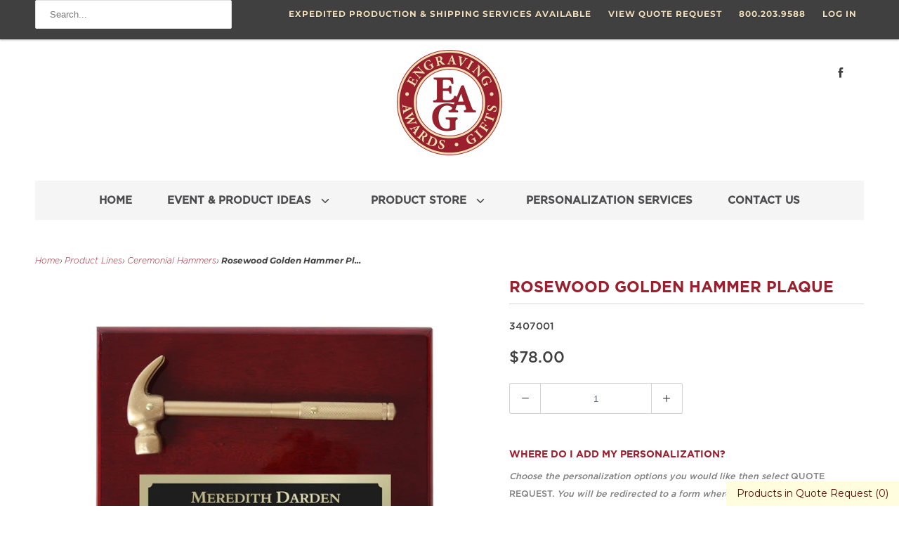

--- FILE ---
content_type: text/html; charset=utf-8
request_url: https://eagawards.com/collections/ceremonial-hammers/products/rosewood-golden-hammer-plaque
body_size: 52163
content:
<!DOCTYPE html>
<html lang="en">
  <head>


    
    <title>Rosewood Golden Hammer Plaque - Engraving, Awards &amp; Gifts</title>

    
      <meta name="description" content="Rosewood Golden Hammer Plaque - The Golden Hammer Award appears regal upon any wall. This rosewood finish plaque can be either an award or a dedication plaque. Choose a plate, engraved board with gold color fill, or full color direct printingThis ceremonial award includes: 10&quot; x 8&quot; rosewood piano finish plaque with a k" />
    

    

<meta name="author" content="Engraving, Awards &amp; Gifts">
<meta property="og:url" content="https://eagawards.com/products/rosewood-golden-hammer-plaque">
<meta property="og:site_name" content="Engraving, Awards &amp; Gifts">




  <meta property="og:type" content="product">
  <meta property="og:title" content="Rosewood Golden Hammer Plaque">

    
      <meta property="og:image" content="https://eagawards.com/cdn/shop/products/ceremonialpianofinishhammerplaque31closeUp_600x.jpg?v=1615325163">
      <meta property="og:image:secure_url" content="https://eagawards.com/cdn/shop/products/ceremonialpianofinishhammerplaque31closeUp_600x.jpg?v=1615325163">
      
      <meta property="og:image:width" content="750">
      <meta property="og:image:height" content="750">
      <meta property="og:image:alt" content="Rosewood Golden Hammer Plaque">
    
      <meta property="og:image" content="https://eagawards.com/cdn/shop/products/goldenhammerplaque-board1closeUp_600x.jpg?v=1615325166">
      <meta property="og:image:secure_url" content="https://eagawards.com/cdn/shop/products/goldenhammerplaque-board1closeUp_600x.jpg?v=1615325166">
      
      <meta property="og:image:width" content="750">
      <meta property="og:image:height" content="750">
      <meta property="og:image:alt" content="Rosewood Golden Hammer Plaque">
    
      <meta property="og:image" content="https://eagawards.com/cdn/shop/products/Rosewood-Golden-Hammer-Plaque-with-Laser-Engraved-Plate_600x.png?v=1615325172">
      <meta property="og:image:secure_url" content="https://eagawards.com/cdn/shop/products/Rosewood-Golden-Hammer-Plaque-with-Laser-Engraved-Plate_600x.png?v=1615325172">
      
      <meta property="og:image:width" content="2000">
      <meta property="og:image:height" content="2000">
      <meta property="og:image:alt" content="Rosewood Golden Hammer Plaque">
    
  
  <meta property="product:price:amount" content="78.00">
  <meta property="product:price:currency" content="USD">



  <meta property="og:description" content="Rosewood Golden Hammer Plaque - The Golden Hammer Award appears regal upon any wall. This rosewood finish plaque can be either an award or a dedication plaque. Choose a plate, engraved board with gold color fill, or full color direct printingThis ceremonial award includes: 10&quot; x 8&quot; rosewood piano finish plaque with a k">




<meta name="twitter:card" content="summary">

  <meta name="twitter:title" content="Rosewood Golden Hammer Plaque">
  <meta name="twitter:description" content="Rosewood Golden Hammer Plaque - The Golden Hammer Award appears regal upon any wall. This rosewood finish plaque can be either an award or a dedication plaque. Choose a plate, engraved board with gold color fill, or full color direct printingThis ceremonial award includes:

10&quot; x 8&quot; rosewood piano finish plaque with a keyhole slot on the back for wall mounting
8&quot; gold hammer (matte finish) directly mounted to the plaque board
Gloss black brass plate. Plate has notched corners and over a gold plate. Personalization is an extra charge.
">
  <meta name="twitter:image" content="https://eagawards.com/cdn/shop/products/ceremonialpianofinishhammerplaque31closeUp_240x.jpg?v=1615325163">
  <meta name="twitter:image:width" content="240">
  <meta name="twitter:image:height" content="240">
  <meta name="twitter:image:alt" content="Rosewood Golden Hammer Plaque">



    
      <link rel="prev" href="/collections/ceremonial-hammers/products/black-piano-finish-plaque-with-chrome-plated-hammer">
    
    
      <link rel="next" href="/collections/ceremonial-hammers/products/golden-hammer-plaque">
    

    <!-- Mobile Specific Metas -->
    <meta name="HandheldFriendly" content="True">
    <meta name="MobileOptimized" content="320">
    <meta name="viewport" content="width=device-width,initial-scale=1">
    <meta name="theme-color" content="#ffffff">

    <!-- Stylesheets for Responsive 7.1.5 -->
    <link href="//eagawards.com/cdn/shop/t/81/assets/styles.scss.css?v=75056936815759419041752867784" rel="stylesheet" type="text/css" media="all" />

    <!-- Icons -->
    
      <link rel="shortcut icon" type="image/x-icon" href="//eagawards.com/cdn/shop/files/favicon_180x180.png?v=1613699249">
      <link rel="apple-touch-icon" href="//eagawards.com/cdn/shop/files/favicon_180x180.png?v=1613699249"/>
      <link rel="apple-touch-icon" sizes="72x72" href="//eagawards.com/cdn/shop/files/favicon_72x72.png?v=1613699249"/>
      <link rel="apple-touch-icon" sizes="114x114" href="//eagawards.com/cdn/shop/files/favicon_114x114.png?v=1613699249"/>
      <link rel="apple-touch-icon" sizes="180x180" href="//eagawards.com/cdn/shop/files/favicon_180x180.png?v=1613699249"/>
      <link rel="apple-touch-icon" sizes="228x228" href="//eagawards.com/cdn/shop/files/favicon_228x228.png?v=1613699249"/>
    
      <link rel="canonical" href="https://eagawards.com/products/rosewood-golden-hammer-plaque" />

    

    <script src="//eagawards.com/cdn/shop/t/81/assets/app.js?v=80498343945912636961700167243" type="text/javascript"></script>
    
  <script>window.performance && window.performance.mark && window.performance.mark('shopify.content_for_header.start');</script><meta id="shopify-digital-wallet" name="shopify-digital-wallet" content="/29408624685/digital_wallets/dialog">
<link rel="alternate" type="application/json+oembed" href="https://eagawards.com/products/rosewood-golden-hammer-plaque.oembed">
<script async="async" src="/checkouts/internal/preloads.js?locale=en-US"></script>
<script id="shopify-features" type="application/json">{"accessToken":"1cc6c04e2e77e74b8e82273aa5bcee88","betas":["rich-media-storefront-analytics"],"domain":"eagawards.com","predictiveSearch":true,"shopId":29408624685,"locale":"en"}</script>
<script>var Shopify = Shopify || {};
Shopify.shop = "eag-awards-inc.myshopify.com";
Shopify.locale = "en";
Shopify.currency = {"active":"USD","rate":"1.0"};
Shopify.country = "US";
Shopify.theme = {"name":"Responsive | Bold Apr.14.2022","id":132080533742,"schema_name":"Responsive","schema_version":"7.1.5","theme_store_id":304,"role":"main"};
Shopify.theme.handle = "null";
Shopify.theme.style = {"id":null,"handle":null};
Shopify.cdnHost = "eagawards.com/cdn";
Shopify.routes = Shopify.routes || {};
Shopify.routes.root = "/";</script>
<script type="module">!function(o){(o.Shopify=o.Shopify||{}).modules=!0}(window);</script>
<script>!function(o){function n(){var o=[];function n(){o.push(Array.prototype.slice.apply(arguments))}return n.q=o,n}var t=o.Shopify=o.Shopify||{};t.loadFeatures=n(),t.autoloadFeatures=n()}(window);</script>
<script id="shop-js-analytics" type="application/json">{"pageType":"product"}</script>
<script defer="defer" async type="module" src="//eagawards.com/cdn/shopifycloud/shop-js/modules/v2/client.init-shop-cart-sync_WVOgQShq.en.esm.js"></script>
<script defer="defer" async type="module" src="//eagawards.com/cdn/shopifycloud/shop-js/modules/v2/chunk.common_C_13GLB1.esm.js"></script>
<script defer="defer" async type="module" src="//eagawards.com/cdn/shopifycloud/shop-js/modules/v2/chunk.modal_CLfMGd0m.esm.js"></script>
<script type="module">
  await import("//eagawards.com/cdn/shopifycloud/shop-js/modules/v2/client.init-shop-cart-sync_WVOgQShq.en.esm.js");
await import("//eagawards.com/cdn/shopifycloud/shop-js/modules/v2/chunk.common_C_13GLB1.esm.js");
await import("//eagawards.com/cdn/shopifycloud/shop-js/modules/v2/chunk.modal_CLfMGd0m.esm.js");

  window.Shopify.SignInWithShop?.initShopCartSync?.({"fedCMEnabled":true,"windoidEnabled":true});

</script>
<script id="__st">var __st={"a":29408624685,"offset":-18000,"reqid":"62931752-a826-4850-8c33-216b553ebc9b-1769640855","pageurl":"eagawards.com\/collections\/ceremonial-hammers\/products\/rosewood-golden-hammer-plaque","u":"c9b8c985eb5d","p":"product","rtyp":"product","rid":5269474705564};</script>
<script>window.ShopifyPaypalV4VisibilityTracking = true;</script>
<script id="captcha-bootstrap">!function(){'use strict';const t='contact',e='account',n='new_comment',o=[[t,t],['blogs',n],['comments',n],[t,'customer']],c=[[e,'customer_login'],[e,'guest_login'],[e,'recover_customer_password'],[e,'create_customer']],r=t=>t.map((([t,e])=>`form[action*='/${t}']:not([data-nocaptcha='true']) input[name='form_type'][value='${e}']`)).join(','),a=t=>()=>t?[...document.querySelectorAll(t)].map((t=>t.form)):[];function s(){const t=[...o],e=r(t);return a(e)}const i='password',u='form_key',d=['recaptcha-v3-token','g-recaptcha-response','h-captcha-response',i],f=()=>{try{return window.sessionStorage}catch{return}},m='__shopify_v',_=t=>t.elements[u];function p(t,e,n=!1){try{const o=window.sessionStorage,c=JSON.parse(o.getItem(e)),{data:r}=function(t){const{data:e,action:n}=t;return t[m]||n?{data:e,action:n}:{data:t,action:n}}(c);for(const[e,n]of Object.entries(r))t.elements[e]&&(t.elements[e].value=n);n&&o.removeItem(e)}catch(o){console.error('form repopulation failed',{error:o})}}const l='form_type',E='cptcha';function T(t){t.dataset[E]=!0}const w=window,h=w.document,L='Shopify',v='ce_forms',y='captcha';let A=!1;((t,e)=>{const n=(g='f06e6c50-85a8-45c8-87d0-21a2b65856fe',I='https://cdn.shopify.com/shopifycloud/storefront-forms-hcaptcha/ce_storefront_forms_captcha_hcaptcha.v1.5.2.iife.js',D={infoText:'Protected by hCaptcha',privacyText:'Privacy',termsText:'Terms'},(t,e,n)=>{const o=w[L][v],c=o.bindForm;if(c)return c(t,g,e,D).then(n);var r;o.q.push([[t,g,e,D],n]),r=I,A||(h.body.append(Object.assign(h.createElement('script'),{id:'captcha-provider',async:!0,src:r})),A=!0)});var g,I,D;w[L]=w[L]||{},w[L][v]=w[L][v]||{},w[L][v].q=[],w[L][y]=w[L][y]||{},w[L][y].protect=function(t,e){n(t,void 0,e),T(t)},Object.freeze(w[L][y]),function(t,e,n,w,h,L){const[v,y,A,g]=function(t,e,n){const i=e?o:[],u=t?c:[],d=[...i,...u],f=r(d),m=r(i),_=r(d.filter((([t,e])=>n.includes(e))));return[a(f),a(m),a(_),s()]}(w,h,L),I=t=>{const e=t.target;return e instanceof HTMLFormElement?e:e&&e.form},D=t=>v().includes(t);t.addEventListener('submit',(t=>{const e=I(t);if(!e)return;const n=D(e)&&!e.dataset.hcaptchaBound&&!e.dataset.recaptchaBound,o=_(e),c=g().includes(e)&&(!o||!o.value);(n||c)&&t.preventDefault(),c&&!n&&(function(t){try{if(!f())return;!function(t){const e=f();if(!e)return;const n=_(t);if(!n)return;const o=n.value;o&&e.removeItem(o)}(t);const e=Array.from(Array(32),(()=>Math.random().toString(36)[2])).join('');!function(t,e){_(t)||t.append(Object.assign(document.createElement('input'),{type:'hidden',name:u})),t.elements[u].value=e}(t,e),function(t,e){const n=f();if(!n)return;const o=[...t.querySelectorAll(`input[type='${i}']`)].map((({name:t})=>t)),c=[...d,...o],r={};for(const[a,s]of new FormData(t).entries())c.includes(a)||(r[a]=s);n.setItem(e,JSON.stringify({[m]:1,action:t.action,data:r}))}(t,e)}catch(e){console.error('failed to persist form',e)}}(e),e.submit())}));const S=(t,e)=>{t&&!t.dataset[E]&&(n(t,e.some((e=>e===t))),T(t))};for(const o of['focusin','change'])t.addEventListener(o,(t=>{const e=I(t);D(e)&&S(e,y())}));const B=e.get('form_key'),M=e.get(l),P=B&&M;t.addEventListener('DOMContentLoaded',(()=>{const t=y();if(P)for(const e of t)e.elements[l].value===M&&p(e,B);[...new Set([...A(),...v().filter((t=>'true'===t.dataset.shopifyCaptcha))])].forEach((e=>S(e,t)))}))}(h,new URLSearchParams(w.location.search),n,t,e,['guest_login'])})(!0,!1)}();</script>
<script integrity="sha256-4kQ18oKyAcykRKYeNunJcIwy7WH5gtpwJnB7kiuLZ1E=" data-source-attribution="shopify.loadfeatures" defer="defer" src="//eagawards.com/cdn/shopifycloud/storefront/assets/storefront/load_feature-a0a9edcb.js" crossorigin="anonymous"></script>
<script data-source-attribution="shopify.dynamic_checkout.dynamic.init">var Shopify=Shopify||{};Shopify.PaymentButton=Shopify.PaymentButton||{isStorefrontPortableWallets:!0,init:function(){window.Shopify.PaymentButton.init=function(){};var t=document.createElement("script");t.src="https://eagawards.com/cdn/shopifycloud/portable-wallets/latest/portable-wallets.en.js",t.type="module",document.head.appendChild(t)}};
</script>
<script data-source-attribution="shopify.dynamic_checkout.buyer_consent">
  function portableWalletsHideBuyerConsent(e){var t=document.getElementById("shopify-buyer-consent"),n=document.getElementById("shopify-subscription-policy-button");t&&n&&(t.classList.add("hidden"),t.setAttribute("aria-hidden","true"),n.removeEventListener("click",e))}function portableWalletsShowBuyerConsent(e){var t=document.getElementById("shopify-buyer-consent"),n=document.getElementById("shopify-subscription-policy-button");t&&n&&(t.classList.remove("hidden"),t.removeAttribute("aria-hidden"),n.addEventListener("click",e))}window.Shopify?.PaymentButton&&(window.Shopify.PaymentButton.hideBuyerConsent=portableWalletsHideBuyerConsent,window.Shopify.PaymentButton.showBuyerConsent=portableWalletsShowBuyerConsent);
</script>
<script data-source-attribution="shopify.dynamic_checkout.cart.bootstrap">document.addEventListener("DOMContentLoaded",(function(){function t(){return document.querySelector("shopify-accelerated-checkout-cart, shopify-accelerated-checkout")}if(t())Shopify.PaymentButton.init();else{new MutationObserver((function(e,n){t()&&(Shopify.PaymentButton.init(),n.disconnect())})).observe(document.body,{childList:!0,subtree:!0})}}));
</script>

<script>window.performance && window.performance.mark && window.performance.mark('shopify.content_for_header.end');</script>

<script>
          var currentScript = document.currentScript || document.scripts[document.scripts.length - 1];
          var boldVariantIds =[34542303543452];
          var boldProductHandle ="rosewood-golden-hammer-plaque";
          var BOLD = BOLD || {};
          BOLD.products = BOLD.products || {};
          BOLD.variant_lookup = BOLD.variant_lookup || {};
          if (window.BOLD && !BOLD.common) {
              BOLD.common = BOLD.common || {};
              BOLD.common.Shopify = BOLD.common.Shopify || {};
              window.BOLD.common.Shopify.products = window.BOLD.common.Shopify.products || {};
              window.BOLD.common.Shopify.variants = window.BOLD.common.Shopify.variants || {};
              window.BOLD.common.Shopify.handles = window.BOLD.common.Shopify.handles || {};
              window.BOLD.common.Shopify.saveProduct = function (handle, product) {
                  if (typeof handle === 'string' && typeof window.BOLD.common.Shopify.products[handle] === 'undefined') {
                      if (typeof product === 'number') {
                          window.BOLD.common.Shopify.handles[product] = handle;
                          product = { id: product };
                      }
                      window.BOLD.common.Shopify.products[handle] = product;
                  }
              };
              window.BOLD.common.Shopify.saveVariant = function (variant_id, variant) {
                  if (typeof variant_id === 'number' && typeof window.BOLD.common.Shopify.variants[variant_id] === 'undefined') {
                      window.BOLD.common.Shopify.variants[variant_id] = variant;
                  }
              };
          }
 
          for (var boldIndex = 0; boldIndex < boldVariantIds.length; boldIndex = boldIndex + 1) {
            BOLD.variant_lookup[boldVariantIds[boldIndex]] = boldProductHandle;
          }
 
          BOLD.products[boldProductHandle] ={
    "id":5269474705564,
    "title":"Rosewood Golden Hammer Plaque","handle":"rosewood-golden-hammer-plaque",
    "description":"\u003cp\u003e\u003cstrong\u003eRosewood Golden Hammer Plaque - \u003c\/strong\u003eThe Golden Hammer Award appears regal upon any wall. This rosewood finish plaque can be either an award or a dedication plaque. Choose a plate, engraved board with gold color fill, or full color direct printing\u003cbr\u003e\u003cbr\u003e\u003cstrong\u003eThis ceremonial award includes:\u003c\/strong\u003e\u003c\/p\u003e\n\u003cul\u003e\n\u003cli\u003e10\" x 8\" rosewood piano finish plaque with a keyhole slot on the back for wall mounting\u003c\/li\u003e\n\u003cli\u003e8\" gold hammer (matte finish) directly mounted to the plaque board\u003c\/li\u003e\n\u003cli\u003eGloss black brass plate. Plate has notched corners and over a gold plate. Personalization is an extra charge.\u003c\/li\u003e\n\u003c\/ul\u003e",
    "published_at":"2020-06-23T11:36:32",
    "created_at":"2020-06-04T08:31:08",
    "vendor":"Engraving, Awards \u0026 Gifts",
    "type":"Construction Ceremony Events",
    "tags":["Ceremonial Hammer Plaques","Ceremonial Hammer Plaques \u0026 Awards","Construction Ceremony Events","Construction Plaques \u0026 Awards","Construction Wall Plaques","google-feed","Hammer Plaques and Awards","personalization-template","Topping Off \/ Topping Out Award Plaques"],
    "price":7800,
    "price_min":7800,
    "price_max":7800,
    "price_varies":false,
    "compare_at_price":null,
    "compare_at_price_min":0,
    "compare_at_price_max":0,
    "compare_at_price_varies":false,
    "all_variant_ids":[34542303543452],
    "variants":[{"id":34542303543452,"title":"Default Title","option1":"Default Title","option2":null,"option3":null,"sku":"3407001","requires_shipping":true,"taxable":false,"featured_image":null,"available":true,"name":"Rosewood Golden Hammer Plaque","public_title":null,"options":["Default Title"],"price":7800,"weight":907,"compare_at_price":null,"inventory_management":null,"barcode":"","requires_selling_plan":false,"selling_plan_allocations":[]}],
    "available":null,"images":["\/\/eagawards.com\/cdn\/shop\/products\/ceremonialpianofinishhammerplaque31closeUp.jpg?v=1615325163","\/\/eagawards.com\/cdn\/shop\/products\/goldenhammerplaque-board1closeUp.jpg?v=1615325166","\/\/eagawards.com\/cdn\/shop\/products\/Rosewood-Golden-Hammer-Plaque-with-Laser-Engraved-Plate.png?v=1615325172","\/\/eagawards.com\/cdn\/shop\/products\/rosewood-gold-hammer-plaques.png?v=1615325180","\/\/eagawards.com\/cdn\/shop\/products\/rosewood-hammer-plaque-gold-hammer.png?v=1633351403","\/\/eagawards.com\/cdn\/shop\/files\/Gold-Hammer-Rosewood-Plaque.jpg?v=1739281866","\/\/eagawards.com\/cdn\/shop\/files\/rosewood-gold-hammer.jpg?v=1739282417","\/\/eagawards.com\/cdn\/shop\/files\/Hammer-Plaque.jpg?v=1751478261"],"featured_image":"\/\/eagawards.com\/cdn\/shop\/products\/ceremonialpianofinishhammerplaque31closeUp.jpg?v=1615325163",
    "options":["Title"],
    "url":"\/products\/rosewood-golden-hammer-plaque"};var boldCSPMetafields = {};
          var boldTempProduct ={"id":5269474705564,"title":"Rosewood Golden Hammer Plaque","handle":"rosewood-golden-hammer-plaque","description":"\u003cp\u003e\u003cstrong\u003eRosewood Golden Hammer Plaque - \u003c\/strong\u003eThe Golden Hammer Award appears regal upon any wall. This rosewood finish plaque can be either an award or a dedication plaque. Choose a plate, engraved board with gold color fill, or full color direct printing\u003cbr\u003e\u003cbr\u003e\u003cstrong\u003eThis ceremonial award includes:\u003c\/strong\u003e\u003c\/p\u003e\n\u003cul\u003e\n\u003cli\u003e10\" x 8\" rosewood piano finish plaque with a keyhole slot on the back for wall mounting\u003c\/li\u003e\n\u003cli\u003e8\" gold hammer (matte finish) directly mounted to the plaque board\u003c\/li\u003e\n\u003cli\u003eGloss black brass plate. Plate has notched corners and over a gold plate. Personalization is an extra charge.\u003c\/li\u003e\n\u003c\/ul\u003e","published_at":"2020-06-23T11:36:32-04:00","created_at":"2020-06-04T08:31:08-04:00","vendor":"Engraving, Awards \u0026 Gifts","type":"Construction Ceremony Events","tags":["Ceremonial Hammer Plaques","Ceremonial Hammer Plaques \u0026 Awards","Construction Ceremony Events","Construction Plaques \u0026 Awards","Construction Wall Plaques","google-feed","Hammer Plaques and Awards","personalization-template","Topping Off \/ Topping Out Award Plaques"],"price":7800,"price_min":7800,"price_max":7800,"available":true,"price_varies":false,"compare_at_price":null,"compare_at_price_min":0,"compare_at_price_max":0,"compare_at_price_varies":false,"variants":[{"id":34542303543452,"title":"Default Title","option1":"Default Title","option2":null,"option3":null,"sku":"3407001","requires_shipping":true,"taxable":false,"featured_image":null,"available":true,"name":"Rosewood Golden Hammer Plaque","public_title":null,"options":["Default Title"],"price":7800,"weight":907,"compare_at_price":null,"inventory_management":null,"barcode":"","requires_selling_plan":false,"selling_plan_allocations":[]}],"images":["\/\/eagawards.com\/cdn\/shop\/products\/ceremonialpianofinishhammerplaque31closeUp.jpg?v=1615325163","\/\/eagawards.com\/cdn\/shop\/products\/goldenhammerplaque-board1closeUp.jpg?v=1615325166","\/\/eagawards.com\/cdn\/shop\/products\/Rosewood-Golden-Hammer-Plaque-with-Laser-Engraved-Plate.png?v=1615325172","\/\/eagawards.com\/cdn\/shop\/products\/rosewood-gold-hammer-plaques.png?v=1615325180","\/\/eagawards.com\/cdn\/shop\/products\/rosewood-hammer-plaque-gold-hammer.png?v=1633351403","\/\/eagawards.com\/cdn\/shop\/files\/Gold-Hammer-Rosewood-Plaque.jpg?v=1739281866","\/\/eagawards.com\/cdn\/shop\/files\/rosewood-gold-hammer.jpg?v=1739282417","\/\/eagawards.com\/cdn\/shop\/files\/Hammer-Plaque.jpg?v=1751478261"],"featured_image":"\/\/eagawards.com\/cdn\/shop\/products\/ceremonialpianofinishhammerplaque31closeUp.jpg?v=1615325163","options":["Title"],"media":[{"alt":"Rosewood Golden Hammer Plaque","id":9539740827804,"position":1,"preview_image":{"aspect_ratio":1.0,"height":750,"width":750,"src":"\/\/eagawards.com\/cdn\/shop\/products\/ceremonialpianofinishhammerplaque31closeUp.jpg?v=1615325163"},"aspect_ratio":1.0,"height":750,"media_type":"image","src":"\/\/eagawards.com\/cdn\/shop\/products\/ceremonialpianofinishhammerplaque31closeUp.jpg?v=1615325163","width":750},{"alt":"Rosewood Golden Hammer Plaque","id":9539741253788,"position":2,"preview_image":{"aspect_ratio":1.0,"height":750,"width":750,"src":"\/\/eagawards.com\/cdn\/shop\/products\/goldenhammerplaque-board1closeUp.jpg?v=1615325166"},"aspect_ratio":1.0,"height":750,"media_type":"image","src":"\/\/eagawards.com\/cdn\/shop\/products\/goldenhammerplaque-board1closeUp.jpg?v=1615325166","width":750},{"alt":"Rosewood Golden Hammer Plaque","id":16137197781148,"position":3,"preview_image":{"aspect_ratio":1.0,"height":2000,"width":2000,"src":"\/\/eagawards.com\/cdn\/shop\/products\/Rosewood-Golden-Hammer-Plaque-with-Laser-Engraved-Plate.png?v=1615325172"},"aspect_ratio":1.0,"height":2000,"media_type":"image","src":"\/\/eagawards.com\/cdn\/shop\/products\/Rosewood-Golden-Hammer-Plaque-with-Laser-Engraved-Plate.png?v=1615325172","width":2000},{"alt":"Rosewood Golden Hammer Plaque","id":20649631416476,"position":4,"preview_image":{"aspect_ratio":1.0,"height":2000,"width":2000,"src":"\/\/eagawards.com\/cdn\/shop\/products\/rosewood-gold-hammer-plaques.png?v=1615325180"},"aspect_ratio":1.0,"height":2000,"media_type":"image","src":"\/\/eagawards.com\/cdn\/shop\/products\/rosewood-gold-hammer-plaques.png?v=1615325180","width":2000},{"alt":"Rosewood Golden Hammer Plaque","id":21446269665436,"position":5,"preview_image":{"aspect_ratio":1.0,"height":2000,"width":2000,"src":"\/\/eagawards.com\/cdn\/shop\/products\/rosewood-hammer-plaque-gold-hammer.png?v=1633351403"},"aspect_ratio":1.0,"height":2000,"media_type":"image","src":"\/\/eagawards.com\/cdn\/shop\/products\/rosewood-hammer-plaque-gold-hammer.png?v=1633351403","width":2000},{"alt":"Rosewood Golden Hammer Plaque","id":35380556988654,"position":6,"preview_image":{"aspect_ratio":1.0,"height":1000,"width":1000,"src":"\/\/eagawards.com\/cdn\/shop\/files\/Gold-Hammer-Rosewood-Plaque.jpg?v=1739281866"},"aspect_ratio":1.0,"height":1000,"media_type":"image","src":"\/\/eagawards.com\/cdn\/shop\/files\/Gold-Hammer-Rosewood-Plaque.jpg?v=1739281866","width":1000},{"alt":"Rosewood Golden Hammer Plaque","id":35380589756654,"position":7,"preview_image":{"aspect_ratio":1.0,"height":1000,"width":1000,"src":"\/\/eagawards.com\/cdn\/shop\/files\/rosewood-gold-hammer.jpg?v=1739282417"},"aspect_ratio":1.0,"height":1000,"media_type":"image","src":"\/\/eagawards.com\/cdn\/shop\/files\/rosewood-gold-hammer.jpg?v=1739282417","width":1000},{"alt":"Rosewood Golden Hammer Plaque","id":36357526094062,"position":8,"preview_image":{"aspect_ratio":1.0,"height":1000,"width":1000,"src":"\/\/eagawards.com\/cdn\/shop\/files\/Hammer-Plaque.jpg?v=1751478261"},"aspect_ratio":1.0,"height":1000,"media_type":"image","src":"\/\/eagawards.com\/cdn\/shop\/files\/Hammer-Plaque.jpg?v=1751478261","width":1000}],"requires_selling_plan":false,"selling_plan_groups":[],"content":"\u003cp\u003e\u003cstrong\u003eRosewood Golden Hammer Plaque - \u003c\/strong\u003eThe Golden Hammer Award appears regal upon any wall. This rosewood finish plaque can be either an award or a dedication plaque. Choose a plate, engraved board with gold color fill, or full color direct printing\u003cbr\u003e\u003cbr\u003e\u003cstrong\u003eThis ceremonial award includes:\u003c\/strong\u003e\u003c\/p\u003e\n\u003cul\u003e\n\u003cli\u003e10\" x 8\" rosewood piano finish plaque with a keyhole slot on the back for wall mounting\u003c\/li\u003e\n\u003cli\u003e8\" gold hammer (matte finish) directly mounted to the plaque board\u003c\/li\u003e\n\u003cli\u003eGloss black brass plate. Plate has notched corners and over a gold plate. Personalization is an extra charge.\u003c\/li\u003e\n\u003c\/ul\u003e"};
          var bold_rp =[{}];
          if(boldTempProduct){
            window.BOLD.common.Shopify.saveProduct(boldTempProduct.handle, boldTempProduct.id);
            for (var boldIndex = 0; boldTempProduct && boldIndex < boldTempProduct.variants.length; boldIndex = boldIndex + 1){
              var rp_group_id = bold_rp[boldIndex].rp_group_id ? '' + bold_rp[boldIndex].rp_group_id : '';
              window.BOLD.common.Shopify.saveVariant(
                  boldTempProduct.variants[boldIndex].id,
                  {
                    product_id: boldTempProduct.id,
                    product_handle: boldTempProduct.handle,
                    price: boldTempProduct.variants[boldIndex].price,
                    group_id: rp_group_id,
                    csp_metafield: boldCSPMetafields[boldTempProduct.variants[boldIndex].id]
                  }
              );
            }
          }
 
          currentScript.parentNode.removeChild(currentScript);
        </script>
<script>window.BOLD = window.BOLD || {};
    window.BOLD.common = window.BOLD.common || {};
    window.BOLD.common.Shopify = window.BOLD.common.Shopify || {};
    window.BOLD.common.Shopify.shop = {
      domain: 'eagawards.com',
      permanent_domain: 'eag-awards-inc.myshopify.com',
      url: 'https://eagawards.com',
      secure_url: 'https://eagawards.com',
      money_format: "${{amount}}",
      currency: "USD"
    };
    window.BOLD.common.Shopify.customer = {
      id: null,
      tags: null,
    };
    window.BOLD.common.Shopify.cart = {"note":null,"attributes":{},"original_total_price":0,"total_price":0,"total_discount":0,"total_weight":0.0,"item_count":0,"items":[],"requires_shipping":false,"currency":"USD","items_subtotal_price":0,"cart_level_discount_applications":[],"checkout_charge_amount":0};
    window.BOLD.common.template = 'product';window.BOLD.common.Shopify.formatMoney = function(money, format) {
        function n(t, e) {
            return "undefined" == typeof t ? e : t
        }
        function r(t, e, r, i) {
            if (e = n(e, 2),
                r = n(r, ","),
                i = n(i, "."),
            isNaN(t) || null == t)
                return 0;
            t = (t / 100).toFixed(e);
            var o = t.split(".")
                , a = o[0].replace(/(\d)(?=(\d\d\d)+(?!\d))/g, "$1" + r)
                , s = o[1] ? i + o[1] : "";
            return a + s
        }
        "string" == typeof money && (money = money.replace(".", ""));
        var i = ""
            , o = /\{\{\s*(\w+)\s*\}\}/
            , a = format || window.BOLD.common.Shopify.shop.money_format || window.Shopify.money_format || "$ {{ amount }}";
        switch (a.match(o)[1]) {
            case "amount":
                i = r(money, 2, ",", ".");
                break;
            case "amount_no_decimals":
                i = r(money, 0, ",", ".");
                break;
            case "amount_with_comma_separator":
                i = r(money, 2, ".", ",");
                break;
            case "amount_no_decimals_with_comma_separator":
                i = r(money, 0, ".", ",");
                break;
            case "amount_with_space_separator":
                i = r(money, 2, " ", ",");
                break;
            case "amount_no_decimals_with_space_separator":
                i = r(money, 0, " ", ",");
                break;
            case "amount_with_apostrophe_separator":
                i = r(money, 2, "'", ".");
                break;
        }
        return a.replace(o, i);
    };
    window.BOLD.common.Shopify.saveProduct = function (handle, product) {
      if (typeof handle === 'string' && typeof window.BOLD.common.Shopify.products[handle] === 'undefined') {
        if (typeof product === 'number') {
          window.BOLD.common.Shopify.handles[product] = handle;
          product = { id: product };
        }
        window.BOLD.common.Shopify.products[handle] = product;
      }
    };
    window.BOLD.common.Shopify.saveVariant = function (variant_id, variant) {
      if (typeof variant_id === 'number' && typeof window.BOLD.common.Shopify.variants[variant_id] === 'undefined') {
        window.BOLD.common.Shopify.variants[variant_id] = variant;
      }
    };window.BOLD.common.Shopify.products = window.BOLD.common.Shopify.products || {};
    window.BOLD.common.Shopify.variants = window.BOLD.common.Shopify.variants || {};
    window.BOLD.common.Shopify.handles = window.BOLD.common.Shopify.handles || {};window.BOLD.common.Shopify.saveProduct("rosewood-golden-hammer-plaque", 5269474705564);window.BOLD.common.Shopify.saveVariant(34542303543452, { product_id: 5269474705564, product_handle: "rosewood-golden-hammer-plaque", price: 7800, group_id: '', csp_metafield: {}});window.BOLD.apps_installed = {"Product Options":2} || {};window.BOLD.common.Shopify.saveProduct("ceremonial-gold-plated-hammer", 5268889043100);window.BOLD.common.Shopify.saveVariant(34540961497244, { product_id: 5268889043100, product_handle: "ceremonial-gold-plated-hammer", price: 23300, group_id: '', csp_metafield: {}});window.BOLD.common.Shopify.saveProduct("ceremonial-chrome-plated-hammer", 5268900675740);window.BOLD.common.Shopify.saveVariant(34541006651548, { product_id: 5268900675740, product_handle: "ceremonial-chrome-plated-hammer", price: 18800, group_id: '', csp_metafield: {}});window.BOLD.common.Shopify.saveProduct("ceremonial-unplated-hammer", 5268924760220);window.BOLD.common.Shopify.saveVariant(34541066125468, { product_id: 5268924760220, product_handle: "ceremonial-unplated-hammer", price: 3700, group_id: '', csp_metafield: {}});window.BOLD.common.Shopify.saveProduct("gold-painted-traditional-hammer-painted-head", 6559239897244);window.BOLD.common.Shopify.saveVariant(39321485934748, { product_id: 6559239897244, product_handle: "gold-painted-traditional-hammer-painted-head", price: 4700, group_id: '', csp_metafield: {}});window.BOLD.common.Shopify.saveProduct("silver-painted-traditional-hammer-painted-head", 6559211028636);window.BOLD.common.Shopify.saveVariant(39321405358236, { product_id: 6559211028636, product_handle: "silver-painted-traditional-hammer-painted-head", price: 4700, group_id: '', csp_metafield: {}});window.BOLD.common.Shopify.saveProduct("copper-painted-traditional-hammer-painted-head", 8058969719022);window.BOLD.common.Shopify.saveVariant(44146649759982, { product_id: 8058969719022, product_handle: "copper-painted-traditional-hammer-painted-head", price: 4700, group_id: '', csp_metafield: {}});window.BOLD.common.Shopify.saveProduct("gold-painted-traditional-hammer", 6560824131740);window.BOLD.common.Shopify.saveVariant(39327273844892, { product_id: 6560824131740, product_handle: "gold-painted-traditional-hammer", price: 5200, group_id: '', csp_metafield: {}});window.BOLD.common.Shopify.saveProduct("silver-painted-traditional-hammer", 6560826392732);window.BOLD.common.Shopify.saveVariant(39327279775900, { product_id: 6560826392732, product_handle: "silver-painted-traditional-hammer", price: 5200, group_id: '', csp_metafield: {}});window.BOLD.common.Shopify.saveProduct("custom-painted-traditional-hammer", 6552972722332);window.BOLD.common.Shopify.saveVariant(39301149491356, { product_id: 6552972722332, product_handle: "custom-painted-traditional-hammer", price: 5200, group_id: '', csp_metafield: {}});window.BOLD.common.Shopify.saveVariant(39301149524124, { product_id: 6552972722332, product_handle: "custom-painted-traditional-hammer", price: 5200, group_id: '', csp_metafield: {}});window.BOLD.common.Shopify.saveVariant(39301149556892, { product_id: 6552972722332, product_handle: "custom-painted-traditional-hammer", price: 5200, group_id: '', csp_metafield: {}});window.BOLD.common.Shopify.saveVariant(39301149589660, { product_id: 6552972722332, product_handle: "custom-painted-traditional-hammer", price: 5200, group_id: '', csp_metafield: {}});window.BOLD.common.Shopify.saveVariant(39301149622428, { product_id: 6552972722332, product_handle: "custom-painted-traditional-hammer", price: 5200, group_id: '', csp_metafield: {}});window.BOLD.common.Shopify.saveVariant(39301149655196, { product_id: 6552972722332, product_handle: "custom-painted-traditional-hammer", price: 5200, group_id: '', csp_metafield: {}});window.BOLD.common.Shopify.saveVariant(39301149687964, { product_id: 6552972722332, product_handle: "custom-painted-traditional-hammer", price: 5200, group_id: '', csp_metafield: {}});window.BOLD.common.Shopify.saveVariant(39301149720732, { product_id: 6552972722332, product_handle: "custom-painted-traditional-hammer", price: 5200, group_id: '', csp_metafield: {}});window.BOLD.common.Shopify.saveVariant(39301149753500, { product_id: 6552972722332, product_handle: "custom-painted-traditional-hammer", price: 5200, group_id: '', csp_metafield: {}});window.BOLD.common.Shopify.saveVariant(39301149786268, { product_id: 6552972722332, product_handle: "custom-painted-traditional-hammer", price: 5200, group_id: '', csp_metafield: {}});window.BOLD.common.Shopify.saveVariant(39301149819036, { product_id: 6552972722332, product_handle: "custom-painted-traditional-hammer", price: 5200, group_id: '', csp_metafield: {}});window.BOLD.common.Shopify.saveVariant(39301149851804, { product_id: 6552972722332, product_handle: "custom-painted-traditional-hammer", price: 5200, group_id: '', csp_metafield: {}});window.BOLD.common.Shopify.saveVariant(39301149884572, { product_id: 6552972722332, product_handle: "custom-painted-traditional-hammer", price: 5200, group_id: '', csp_metafield: {}});window.BOLD.common.Shopify.saveVariant(39301149917340, { product_id: 6552972722332, product_handle: "custom-painted-traditional-hammer", price: 5200, group_id: '', csp_metafield: {}});window.BOLD.common.Shopify.saveVariant(39301149950108, { product_id: 6552972722332, product_handle: "custom-painted-traditional-hammer", price: 5200, group_id: '', csp_metafield: {}});window.BOLD.common.Shopify.saveVariant(44104137638126, { product_id: 6552972722332, product_handle: "custom-painted-traditional-hammer", price: 5200, group_id: '', csp_metafield: {}});window.BOLD.common.Shopify.saveVariant(44104137670894, { product_id: 6552972722332, product_handle: "custom-painted-traditional-hammer", price: 5200, group_id: '', csp_metafield: {}});window.BOLD.common.Shopify.saveVariant(44104137703662, { product_id: 6552972722332, product_handle: "custom-painted-traditional-hammer", price: 5200, group_id: '', csp_metafield: {}});window.BOLD.common.Shopify.saveVariant(44104137736430, { product_id: 6552972722332, product_handle: "custom-painted-traditional-hammer", price: 5200, group_id: '', csp_metafield: {}});window.BOLD.common.Shopify.saveVariant(44104137769198, { product_id: 6552972722332, product_handle: "custom-painted-traditional-hammer", price: 5200, group_id: '', csp_metafield: {}});window.BOLD.common.Shopify.saveVariant(44104137801966, { product_id: 6552972722332, product_handle: "custom-painted-traditional-hammer", price: 5200, group_id: '', csp_metafield: {}});window.BOLD.common.Shopify.saveProduct("custom-painted-traditional-hammer-painted-head", 6556248440988);window.BOLD.common.Shopify.saveVariant(39312029843612, { product_id: 6556248440988, product_handle: "custom-painted-traditional-hammer-painted-head", price: 4700, group_id: '', csp_metafield: {}});window.BOLD.common.Shopify.saveVariant(39312029876380, { product_id: 6556248440988, product_handle: "custom-painted-traditional-hammer-painted-head", price: 4700, group_id: '', csp_metafield: {}});window.BOLD.common.Shopify.saveVariant(39312029909148, { product_id: 6556248440988, product_handle: "custom-painted-traditional-hammer-painted-head", price: 4700, group_id: '', csp_metafield: {}});window.BOLD.common.Shopify.saveVariant(39312029941916, { product_id: 6556248440988, product_handle: "custom-painted-traditional-hammer-painted-head", price: 4700, group_id: '', csp_metafield: {}});window.BOLD.common.Shopify.saveVariant(39312029974684, { product_id: 6556248440988, product_handle: "custom-painted-traditional-hammer-painted-head", price: 4700, group_id: '', csp_metafield: {}});window.BOLD.common.Shopify.saveVariant(39312030007452, { product_id: 6556248440988, product_handle: "custom-painted-traditional-hammer-painted-head", price: 4700, group_id: '', csp_metafield: {}});window.BOLD.common.Shopify.saveVariant(39312030040220, { product_id: 6556248440988, product_handle: "custom-painted-traditional-hammer-painted-head", price: 4700, group_id: '', csp_metafield: {}});window.BOLD.common.Shopify.saveVariant(39312030072988, { product_id: 6556248440988, product_handle: "custom-painted-traditional-hammer-painted-head", price: 4700, group_id: '', csp_metafield: {}});window.BOLD.common.Shopify.saveVariant(39312030105756, { product_id: 6556248440988, product_handle: "custom-painted-traditional-hammer-painted-head", price: 4700, group_id: '', csp_metafield: {}});window.BOLD.common.Shopify.saveVariant(39312030138524, { product_id: 6556248440988, product_handle: "custom-painted-traditional-hammer-painted-head", price: 4700, group_id: '', csp_metafield: {}});window.BOLD.common.Shopify.saveVariant(39312030171292, { product_id: 6556248440988, product_handle: "custom-painted-traditional-hammer-painted-head", price: 4700, group_id: '', csp_metafield: {}});window.BOLD.common.Shopify.saveVariant(39312030204060, { product_id: 6556248440988, product_handle: "custom-painted-traditional-hammer-painted-head", price: 4700, group_id: '', csp_metafield: {}});window.BOLD.common.Shopify.saveVariant(39312030236828, { product_id: 6556248440988, product_handle: "custom-painted-traditional-hammer-painted-head", price: 4700, group_id: '', csp_metafield: {}});window.BOLD.common.Shopify.saveVariant(39312030269596, { product_id: 6556248440988, product_handle: "custom-painted-traditional-hammer-painted-head", price: 4700, group_id: '', csp_metafield: {}});window.BOLD.common.Shopify.saveVariant(39312030302364, { product_id: 6556248440988, product_handle: "custom-painted-traditional-hammer-painted-head", price: 4700, group_id: '', csp_metafield: {}});window.BOLD.common.Shopify.saveVariant(44104116240622, { product_id: 6556248440988, product_handle: "custom-painted-traditional-hammer-painted-head", price: 4700, group_id: '', csp_metafield: {}});window.BOLD.common.Shopify.saveVariant(44104117027054, { product_id: 6556248440988, product_handle: "custom-painted-traditional-hammer-painted-head", price: 4700, group_id: '', csp_metafield: {}});window.BOLD.common.Shopify.saveVariant(44104117059822, { product_id: 6556248440988, product_handle: "custom-painted-traditional-hammer-painted-head", price: 4700, group_id: '', csp_metafield: {}});window.BOLD.common.Shopify.saveVariant(44104117092590, { product_id: 6556248440988, product_handle: "custom-painted-traditional-hammer-painted-head", price: 4700, group_id: '', csp_metafield: {}});window.BOLD.common.Shopify.saveVariant(44104117125358, { product_id: 6556248440988, product_handle: "custom-painted-traditional-hammer-painted-head", price: 4700, group_id: '', csp_metafield: {}});window.BOLD.common.Shopify.saveVariant(44104117158126, { product_id: 6556248440988, product_handle: "custom-painted-traditional-hammer-painted-head", price: 4700, group_id: '', csp_metafield: {}});window.BOLD.common.Shopify.saveProduct("custom-painted-traditional-hammer-painted-handle", 6563008053404);window.BOLD.common.Shopify.saveVariant(39334518980764, { product_id: 6563008053404, product_handle: "custom-painted-traditional-hammer-painted-handle", price: 4700, group_id: '', csp_metafield: {}});window.BOLD.common.Shopify.saveVariant(39334519013532, { product_id: 6563008053404, product_handle: "custom-painted-traditional-hammer-painted-handle", price: 4700, group_id: '', csp_metafield: {}});window.BOLD.common.Shopify.saveVariant(39334519046300, { product_id: 6563008053404, product_handle: "custom-painted-traditional-hammer-painted-handle", price: 4700, group_id: '', csp_metafield: {}});window.BOLD.common.Shopify.saveVariant(39334519079068, { product_id: 6563008053404, product_handle: "custom-painted-traditional-hammer-painted-handle", price: 4700, group_id: '', csp_metafield: {}});window.BOLD.common.Shopify.saveVariant(39334519144604, { product_id: 6563008053404, product_handle: "custom-painted-traditional-hammer-painted-handle", price: 4700, group_id: '', csp_metafield: {}});window.BOLD.common.Shopify.saveVariant(39334519177372, { product_id: 6563008053404, product_handle: "custom-painted-traditional-hammer-painted-handle", price: 4700, group_id: '', csp_metafield: {}});window.BOLD.common.Shopify.saveVariant(39334519210140, { product_id: 6563008053404, product_handle: "custom-painted-traditional-hammer-painted-handle", price: 4700, group_id: '', csp_metafield: {}});window.BOLD.common.Shopify.saveVariant(39334519242908, { product_id: 6563008053404, product_handle: "custom-painted-traditional-hammer-painted-handle", price: 4700, group_id: '', csp_metafield: {}});window.BOLD.common.Shopify.saveVariant(39334519275676, { product_id: 6563008053404, product_handle: "custom-painted-traditional-hammer-painted-handle", price: 4700, group_id: '', csp_metafield: {}});window.BOLD.common.Shopify.saveVariant(39334519308444, { product_id: 6563008053404, product_handle: "custom-painted-traditional-hammer-painted-handle", price: 4700, group_id: '', csp_metafield: {}});window.BOLD.common.Shopify.saveVariant(39334519341212, { product_id: 6563008053404, product_handle: "custom-painted-traditional-hammer-painted-handle", price: 4700, group_id: '', csp_metafield: {}});window.BOLD.common.Shopify.saveVariant(39334519373980, { product_id: 6563008053404, product_handle: "custom-painted-traditional-hammer-painted-handle", price: 4700, group_id: '', csp_metafield: {}});window.BOLD.common.Shopify.saveVariant(39334519406748, { product_id: 6563008053404, product_handle: "custom-painted-traditional-hammer-painted-handle", price: 4700, group_id: '', csp_metafield: {}});window.BOLD.common.Shopify.saveVariant(39334519439516, { product_id: 6563008053404, product_handle: "custom-painted-traditional-hammer-painted-handle", price: 4700, group_id: '', csp_metafield: {}});window.BOLD.common.Shopify.saveVariant(39334519472284, { product_id: 6563008053404, product_handle: "custom-painted-traditional-hammer-painted-handle", price: 4700, group_id: '', csp_metafield: {}});window.BOLD.common.Shopify.saveVariant(44104140587246, { product_id: 6563008053404, product_handle: "custom-painted-traditional-hammer-painted-handle", price: 4700, group_id: '', csp_metafield: {}});window.BOLD.common.Shopify.saveVariant(44104140620014, { product_id: 6563008053404, product_handle: "custom-painted-traditional-hammer-painted-handle", price: 4700, group_id: '', csp_metafield: {}});window.BOLD.common.Shopify.saveVariant(44104140652782, { product_id: 6563008053404, product_handle: "custom-painted-traditional-hammer-painted-handle", price: 4700, group_id: '', csp_metafield: {}});window.BOLD.common.Shopify.saveVariant(44104140685550, { product_id: 6563008053404, product_handle: "custom-painted-traditional-hammer-painted-handle", price: 4700, group_id: '', csp_metafield: {}});window.BOLD.common.Shopify.saveVariant(44104140718318, { product_id: 6563008053404, product_handle: "custom-painted-traditional-hammer-painted-handle", price: 4700, group_id: '', csp_metafield: {}});window.BOLD.common.Shopify.saveVariant(44104140751086, { product_id: 6563008053404, product_handle: "custom-painted-traditional-hammer-painted-handle", price: 4700, group_id: '', csp_metafield: {}});window.BOLD.common.Shopify.saveProduct("gold-plated-ceremonial-sledgehammer", 5268962934940);window.BOLD.common.Shopify.saveVariant(34541180321948, { product_id: 5268962934940, product_handle: "gold-plated-ceremonial-sledgehammer", price: 36900, group_id: '', csp_metafield: {}});window.BOLD.common.Shopify.saveProduct("chrome-plated-ceremonial-sledgehammer", 5269003042972);window.BOLD.common.Shopify.saveVariant(34541293764764, { product_id: 5269003042972, product_handle: "chrome-plated-ceremonial-sledgehammer", price: 30100, group_id: '', csp_metafield: {}});window.BOLD.common.Shopify.saveProduct("ceremonial-unplated-sledgehammer", 5269027192988);window.BOLD.common.Shopify.saveVariant(34541358448796, { product_id: 5269027192988, product_handle: "ceremonial-unplated-sledgehammer", price: 8900, group_id: '', csp_metafield: {}});window.BOLD.common.Shopify.saveProduct("full-size-custom-painted-sledgehammer-painted-head", 6558399004828);window.BOLD.common.Shopify.saveVariant(39319522574492, { product_id: 6558399004828, product_handle: "full-size-custom-painted-sledgehammer-painted-head", price: 10400, group_id: '', csp_metafield: {}});window.BOLD.common.Shopify.saveVariant(39319522115740, { product_id: 6558399004828, product_handle: "full-size-custom-painted-sledgehammer-painted-head", price: 10400, group_id: '', csp_metafield: {}});window.BOLD.common.Shopify.saveVariant(39319522148508, { product_id: 6558399004828, product_handle: "full-size-custom-painted-sledgehammer-painted-head", price: 10400, group_id: '', csp_metafield: {}});window.BOLD.common.Shopify.saveVariant(39319522181276, { product_id: 6558399004828, product_handle: "full-size-custom-painted-sledgehammer-painted-head", price: 10400, group_id: '', csp_metafield: {}});window.BOLD.common.Shopify.saveVariant(39319522214044, { product_id: 6558399004828, product_handle: "full-size-custom-painted-sledgehammer-painted-head", price: 10400, group_id: '', csp_metafield: {}});window.BOLD.common.Shopify.saveVariant(39319522246812, { product_id: 6558399004828, product_handle: "full-size-custom-painted-sledgehammer-painted-head", price: 10400, group_id: '', csp_metafield: {}});window.BOLD.common.Shopify.saveVariant(39319522279580, { product_id: 6558399004828, product_handle: "full-size-custom-painted-sledgehammer-painted-head", price: 10400, group_id: '', csp_metafield: {}});window.BOLD.common.Shopify.saveVariant(39319522312348, { product_id: 6558399004828, product_handle: "full-size-custom-painted-sledgehammer-painted-head", price: 10400, group_id: '', csp_metafield: {}});window.BOLD.common.Shopify.saveVariant(39319522345116, { product_id: 6558399004828, product_handle: "full-size-custom-painted-sledgehammer-painted-head", price: 10400, group_id: '', csp_metafield: {}});window.BOLD.common.Shopify.saveVariant(39319522377884, { product_id: 6558399004828, product_handle: "full-size-custom-painted-sledgehammer-painted-head", price: 10400, group_id: '', csp_metafield: {}});window.BOLD.common.Shopify.saveVariant(39319522410652, { product_id: 6558399004828, product_handle: "full-size-custom-painted-sledgehammer-painted-head", price: 10400, group_id: '', csp_metafield: {}});window.BOLD.common.Shopify.saveVariant(39319522443420, { product_id: 6558399004828, product_handle: "full-size-custom-painted-sledgehammer-painted-head", price: 10400, group_id: '', csp_metafield: {}});window.BOLD.common.Shopify.saveVariant(39319522476188, { product_id: 6558399004828, product_handle: "full-size-custom-painted-sledgehammer-painted-head", price: 10400, group_id: '', csp_metafield: {}});window.BOLD.common.Shopify.saveVariant(39319522508956, { product_id: 6558399004828, product_handle: "full-size-custom-painted-sledgehammer-painted-head", price: 10400, group_id: '', csp_metafield: {}});window.BOLD.common.Shopify.saveVariant(39319522541724, { product_id: 6558399004828, product_handle: "full-size-custom-painted-sledgehammer-painted-head", price: 10400, group_id: '', csp_metafield: {}});window.BOLD.common.Shopify.saveVariant(44104151630062, { product_id: 6558399004828, product_handle: "full-size-custom-painted-sledgehammer-painted-head", price: 10400, group_id: '', csp_metafield: {}});window.BOLD.common.Shopify.saveVariant(44104151662830, { product_id: 6558399004828, product_handle: "full-size-custom-painted-sledgehammer-painted-head", price: 10400, group_id: '', csp_metafield: {}});window.BOLD.common.Shopify.saveVariant(44104151695598, { product_id: 6558399004828, product_handle: "full-size-custom-painted-sledgehammer-painted-head", price: 10400, group_id: '', csp_metafield: {}});window.BOLD.common.Shopify.saveVariant(44104151728366, { product_id: 6558399004828, product_handle: "full-size-custom-painted-sledgehammer-painted-head", price: 10400, group_id: '', csp_metafield: {}});window.BOLD.common.Shopify.saveVariant(44104151761134, { product_id: 6558399004828, product_handle: "full-size-custom-painted-sledgehammer-painted-head", price: 10400, group_id: '', csp_metafield: {}});window.BOLD.common.Shopify.saveVariant(44104151793902, { product_id: 6558399004828, product_handle: "full-size-custom-painted-sledgehammer-painted-head", price: 10400, group_id: '', csp_metafield: {}});window.BOLD.common.Shopify.saveVariant(45427324780782, { product_id: 6558399004828, product_handle: "full-size-custom-painted-sledgehammer-painted-head", price: 10400, group_id: '', csp_metafield: {}});window.BOLD.common.Shopify.saveVariant(45427326157038, { product_id: 6558399004828, product_handle: "full-size-custom-painted-sledgehammer-painted-head", price: 10400, group_id: '', csp_metafield: {}});window.BOLD.common.Shopify.saveProduct("full-size-custom-painted-sledgehammer", 6559148540060);window.BOLD.common.Shopify.saveVariant(39321190957212, { product_id: 6559148540060, product_handle: "full-size-custom-painted-sledgehammer", price: 11400, group_id: '', csp_metafield: {}});window.BOLD.common.Shopify.saveVariant(39321190989980, { product_id: 6559148540060, product_handle: "full-size-custom-painted-sledgehammer", price: 11400, group_id: '', csp_metafield: {}});window.BOLD.common.Shopify.saveVariant(39321191022748, { product_id: 6559148540060, product_handle: "full-size-custom-painted-sledgehammer", price: 11400, group_id: '', csp_metafield: {}});window.BOLD.common.Shopify.saveVariant(39321191055516, { product_id: 6559148540060, product_handle: "full-size-custom-painted-sledgehammer", price: 11400, group_id: '', csp_metafield: {}});window.BOLD.common.Shopify.saveVariant(39321191088284, { product_id: 6559148540060, product_handle: "full-size-custom-painted-sledgehammer", price: 11400, group_id: '', csp_metafield: {}});window.BOLD.common.Shopify.saveVariant(39321191121052, { product_id: 6559148540060, product_handle: "full-size-custom-painted-sledgehammer", price: 11400, group_id: '', csp_metafield: {}});window.BOLD.common.Shopify.saveVariant(39321191153820, { product_id: 6559148540060, product_handle: "full-size-custom-painted-sledgehammer", price: 11400, group_id: '', csp_metafield: {}});window.BOLD.common.Shopify.saveVariant(39321191186588, { product_id: 6559148540060, product_handle: "full-size-custom-painted-sledgehammer", price: 11400, group_id: '', csp_metafield: {}});window.BOLD.common.Shopify.saveVariant(39321191219356, { product_id: 6559148540060, product_handle: "full-size-custom-painted-sledgehammer", price: 11400, group_id: '', csp_metafield: {}});window.BOLD.common.Shopify.saveVariant(39321191252124, { product_id: 6559148540060, product_handle: "full-size-custom-painted-sledgehammer", price: 11400, group_id: '', csp_metafield: {}});window.BOLD.common.Shopify.saveVariant(39321191284892, { product_id: 6559148540060, product_handle: "full-size-custom-painted-sledgehammer", price: 11400, group_id: '', csp_metafield: {}});window.BOLD.common.Shopify.saveVariant(39321191317660, { product_id: 6559148540060, product_handle: "full-size-custom-painted-sledgehammer", price: 11400, group_id: '', csp_metafield: {}});window.BOLD.common.Shopify.saveVariant(39321191350428, { product_id: 6559148540060, product_handle: "full-size-custom-painted-sledgehammer", price: 11400, group_id: '', csp_metafield: {}});window.BOLD.common.Shopify.saveVariant(39321191383196, { product_id: 6559148540060, product_handle: "full-size-custom-painted-sledgehammer", price: 11400, group_id: '', csp_metafield: {}});window.BOLD.common.Shopify.saveVariant(39321191415964, { product_id: 6559148540060, product_handle: "full-size-custom-painted-sledgehammer", price: 11400, group_id: '', csp_metafield: {}});window.BOLD.common.Shopify.saveVariant(44104208023790, { product_id: 6559148540060, product_handle: "full-size-custom-painted-sledgehammer", price: 11400, group_id: '', csp_metafield: {}});window.BOLD.common.Shopify.saveVariant(44104208056558, { product_id: 6559148540060, product_handle: "full-size-custom-painted-sledgehammer", price: 11400, group_id: '', csp_metafield: {}});window.BOLD.common.Shopify.saveVariant(44104208089326, { product_id: 6559148540060, product_handle: "full-size-custom-painted-sledgehammer", price: 11400, group_id: '', csp_metafield: {}});window.BOLD.common.Shopify.saveVariant(44104208122094, { product_id: 6559148540060, product_handle: "full-size-custom-painted-sledgehammer", price: 11400, group_id: '', csp_metafield: {}});window.BOLD.common.Shopify.saveVariant(44104208154862, { product_id: 6559148540060, product_handle: "full-size-custom-painted-sledgehammer", price: 11400, group_id: '', csp_metafield: {}});window.BOLD.common.Shopify.saveVariant(44104208187630, { product_id: 6559148540060, product_handle: "full-size-custom-painted-sledgehammer", price: 11400, group_id: '', csp_metafield: {}});window.BOLD.common.Shopify.saveVariant(45427301646574, { product_id: 6559148540060, product_handle: "full-size-custom-painted-sledgehammer", price: 11400, group_id: '', csp_metafield: {}});window.BOLD.common.Shopify.saveVariant(45427301679342, { product_id: 6559148540060, product_handle: "full-size-custom-painted-sledgehammer", price: 11400, group_id: '', csp_metafield: {}});window.BOLD.common.Shopify.saveProduct("full-size-custom-painted-sledgehammer-painted-handle", 6563106390172);window.BOLD.common.Shopify.saveVariant(39334934216860, { product_id: 6563106390172, product_handle: "full-size-custom-painted-sledgehammer-painted-handle", price: 10400, group_id: '', csp_metafield: {}});window.BOLD.common.Shopify.saveVariant(39334934249628, { product_id: 6563106390172, product_handle: "full-size-custom-painted-sledgehammer-painted-handle", price: 10400, group_id: '', csp_metafield: {}});window.BOLD.common.Shopify.saveVariant(39334934282396, { product_id: 6563106390172, product_handle: "full-size-custom-painted-sledgehammer-painted-handle", price: 10400, group_id: '', csp_metafield: {}});window.BOLD.common.Shopify.saveVariant(39334934315164, { product_id: 6563106390172, product_handle: "full-size-custom-painted-sledgehammer-painted-handle", price: 10400, group_id: '', csp_metafield: {}});window.BOLD.common.Shopify.saveVariant(39334934347932, { product_id: 6563106390172, product_handle: "full-size-custom-painted-sledgehammer-painted-handle", price: 10400, group_id: '', csp_metafield: {}});window.BOLD.common.Shopify.saveVariant(39334934380700, { product_id: 6563106390172, product_handle: "full-size-custom-painted-sledgehammer-painted-handle", price: 10400, group_id: '', csp_metafield: {}});window.BOLD.common.Shopify.saveVariant(39334934413468, { product_id: 6563106390172, product_handle: "full-size-custom-painted-sledgehammer-painted-handle", price: 10400, group_id: '', csp_metafield: {}});window.BOLD.common.Shopify.saveVariant(39334934446236, { product_id: 6563106390172, product_handle: "full-size-custom-painted-sledgehammer-painted-handle", price: 10400, group_id: '', csp_metafield: {}});window.BOLD.common.Shopify.saveVariant(39334934479004, { product_id: 6563106390172, product_handle: "full-size-custom-painted-sledgehammer-painted-handle", price: 10400, group_id: '', csp_metafield: {}});window.BOLD.common.Shopify.saveVariant(39334934511772, { product_id: 6563106390172, product_handle: "full-size-custom-painted-sledgehammer-painted-handle", price: 10400, group_id: '', csp_metafield: {}});window.BOLD.common.Shopify.saveVariant(39334934544540, { product_id: 6563106390172, product_handle: "full-size-custom-painted-sledgehammer-painted-handle", price: 10400, group_id: '', csp_metafield: {}});window.BOLD.common.Shopify.saveVariant(39334934577308, { product_id: 6563106390172, product_handle: "full-size-custom-painted-sledgehammer-painted-handle", price: 10400, group_id: '', csp_metafield: {}});window.BOLD.common.Shopify.saveVariant(39334934610076, { product_id: 6563106390172, product_handle: "full-size-custom-painted-sledgehammer-painted-handle", price: 10400, group_id: '', csp_metafield: {}});window.BOLD.common.Shopify.saveVariant(39334934642844, { product_id: 6563106390172, product_handle: "full-size-custom-painted-sledgehammer-painted-handle", price: 10400, group_id: '', csp_metafield: {}});window.BOLD.common.Shopify.saveVariant(39334934675612, { product_id: 6563106390172, product_handle: "full-size-custom-painted-sledgehammer-painted-handle", price: 10400, group_id: '', csp_metafield: {}});window.BOLD.common.Shopify.saveVariant(44104227193070, { product_id: 6563106390172, product_handle: "full-size-custom-painted-sledgehammer-painted-handle", price: 10400, group_id: '', csp_metafield: {}});window.BOLD.common.Shopify.saveVariant(44104227225838, { product_id: 6563106390172, product_handle: "full-size-custom-painted-sledgehammer-painted-handle", price: 10400, group_id: '', csp_metafield: {}});window.BOLD.common.Shopify.saveVariant(44104227258606, { product_id: 6563106390172, product_handle: "full-size-custom-painted-sledgehammer-painted-handle", price: 10400, group_id: '', csp_metafield: {}});window.BOLD.common.Shopify.saveVariant(44104227291374, { product_id: 6563106390172, product_handle: "full-size-custom-painted-sledgehammer-painted-handle", price: 10400, group_id: '', csp_metafield: {}});window.BOLD.common.Shopify.saveVariant(44104227324142, { product_id: 6563106390172, product_handle: "full-size-custom-painted-sledgehammer-painted-handle", price: 10400, group_id: '', csp_metafield: {}});window.BOLD.common.Shopify.saveVariant(44104227356910, { product_id: 6563106390172, product_handle: "full-size-custom-painted-sledgehammer-painted-handle", price: 10400, group_id: '', csp_metafield: {}});window.BOLD.common.Shopify.saveVariant(45427328057582, { product_id: 6563106390172, product_handle: "full-size-custom-painted-sledgehammer-painted-handle", price: 10400, group_id: '', csp_metafield: {}});window.BOLD.common.Shopify.saveVariant(45427328090350, { product_id: 6563106390172, product_handle: "full-size-custom-painted-sledgehammer-painted-handle", price: 10400, group_id: '', csp_metafield: {}});window.BOLD.common.Shopify.saveProduct("silver-painted-ceremonial-sledgehammer", 7106471297180);window.BOLD.common.Shopify.saveVariant(41113517588636, { product_id: 7106471297180, product_handle: "silver-painted-ceremonial-sledgehammer", price: 10400, group_id: '', csp_metafield: {}});window.BOLD.common.Shopify.saveProduct("gold-painted-ceremonial-sledgehammer", 7106492792988);window.BOLD.common.Shopify.saveVariant(41113581289628, { product_id: 7106492792988, product_handle: "gold-painted-ceremonial-sledgehammer", price: 10400, group_id: '', csp_metafield: {}});window.BOLD.common.Shopify.saveProduct("small-sledgehammer-gold", 5315377528988);window.BOLD.common.Shopify.saveVariant(34741586296988, { product_id: 5315377528988, product_handle: "small-sledgehammer-gold", price: 22300, group_id: '', csp_metafield: {}});window.BOLD.common.Shopify.saveProduct("small-sledgehammer-chrome", 5315379789980);window.BOLD.common.Shopify.saveVariant(34741596258460, { product_id: 5315379789980, product_handle: "small-sledgehammer-chrome", price: 18900, group_id: '', csp_metafield: {}});window.BOLD.common.Shopify.saveProduct("small-ceremonial-unplated-sledgehammer", 5269193818268);window.BOLD.common.Shopify.saveVariant(34541665648796, { product_id: 5269193818268, product_handle: "small-ceremonial-unplated-sledgehammer", price: 4900, group_id: '', csp_metafield: {}});window.BOLD.common.Shopify.saveProduct("small-gold-painted-sledgehammer", 6192398172316);window.BOLD.common.Shopify.saveVariant(37743279505564, { product_id: 6192398172316, product_handle: "small-gold-painted-sledgehammer", price: 6400, group_id: '', csp_metafield: {}});window.BOLD.common.Shopify.saveProduct("small-silver-painted-sledgehammer", 6192403644572);window.BOLD.common.Shopify.saveVariant(37743288189084, { product_id: 6192403644572, product_handle: "small-silver-painted-sledgehammer", price: 6400, group_id: '', csp_metafield: {}});window.BOLD.common.Shopify.saveProduct("small-custom-painted-sledgehammer-painted-heads", 6545077469340);window.BOLD.common.Shopify.saveVariant(39278199767196, { product_id: 6545077469340, product_handle: "small-custom-painted-sledgehammer-painted-heads", price: 6400, group_id: '', csp_metafield: {}});window.BOLD.common.Shopify.saveVariant(39278199799964, { product_id: 6545077469340, product_handle: "small-custom-painted-sledgehammer-painted-heads", price: 6400, group_id: '', csp_metafield: {}});window.BOLD.common.Shopify.saveVariant(39278199832732, { product_id: 6545077469340, product_handle: "small-custom-painted-sledgehammer-painted-heads", price: 6400, group_id: '', csp_metafield: {}});window.BOLD.common.Shopify.saveVariant(39278199865500, { product_id: 6545077469340, product_handle: "small-custom-painted-sledgehammer-painted-heads", price: 6400, group_id: '', csp_metafield: {}});window.BOLD.common.Shopify.saveVariant(39278199898268, { product_id: 6545077469340, product_handle: "small-custom-painted-sledgehammer-painted-heads", price: 6400, group_id: '', csp_metafield: {}});window.BOLD.common.Shopify.saveVariant(39278199963804, { product_id: 6545077469340, product_handle: "small-custom-painted-sledgehammer-painted-heads", price: 6400, group_id: '', csp_metafield: {}});window.BOLD.common.Shopify.saveVariant(39278199996572, { product_id: 6545077469340, product_handle: "small-custom-painted-sledgehammer-painted-heads", price: 6400, group_id: '', csp_metafield: {}});window.BOLD.common.Shopify.saveVariant(39278200029340, { product_id: 6545077469340, product_handle: "small-custom-painted-sledgehammer-painted-heads", price: 6400, group_id: '', csp_metafield: {}});window.BOLD.common.Shopify.saveVariant(39278200062108, { product_id: 6545077469340, product_handle: "small-custom-painted-sledgehammer-painted-heads", price: 6400, group_id: '', csp_metafield: {}});window.BOLD.common.Shopify.saveVariant(39278200094876, { product_id: 6545077469340, product_handle: "small-custom-painted-sledgehammer-painted-heads", price: 6400, group_id: '', csp_metafield: {}});window.BOLD.common.Shopify.saveVariant(39278200127644, { product_id: 6545077469340, product_handle: "small-custom-painted-sledgehammer-painted-heads", price: 6400, group_id: '', csp_metafield: {}});window.BOLD.common.Shopify.saveVariant(39278200160412, { product_id: 6545077469340, product_handle: "small-custom-painted-sledgehammer-painted-heads", price: 6400, group_id: '', csp_metafield: {}});window.BOLD.common.Shopify.saveVariant(39278200193180, { product_id: 6545077469340, product_handle: "small-custom-painted-sledgehammer-painted-heads", price: 6400, group_id: '', csp_metafield: {}});window.BOLD.common.Shopify.saveVariant(39278200225948, { product_id: 6545077469340, product_handle: "small-custom-painted-sledgehammer-painted-heads", price: 6400, group_id: '', csp_metafield: {}});window.BOLD.common.Shopify.saveVariant(39278200258716, { product_id: 6545077469340, product_handle: "small-custom-painted-sledgehammer-painted-heads", price: 6400, group_id: '', csp_metafield: {}});window.BOLD.common.Shopify.saveVariant(44104895070446, { product_id: 6545077469340, product_handle: "small-custom-painted-sledgehammer-painted-heads", price: 6400, group_id: '', csp_metafield: {}});window.BOLD.common.Shopify.saveVariant(44104895103214, { product_id: 6545077469340, product_handle: "small-custom-painted-sledgehammer-painted-heads", price: 6400, group_id: '', csp_metafield: {}});window.BOLD.common.Shopify.saveVariant(44104895135982, { product_id: 6545077469340, product_handle: "small-custom-painted-sledgehammer-painted-heads", price: 6400, group_id: '', csp_metafield: {}});window.BOLD.common.Shopify.saveVariant(44104895168750, { product_id: 6545077469340, product_handle: "small-custom-painted-sledgehammer-painted-heads", price: 6400, group_id: '', csp_metafield: {}});window.BOLD.common.Shopify.saveVariant(44104895201518, { product_id: 6545077469340, product_handle: "small-custom-painted-sledgehammer-painted-heads", price: 6400, group_id: '', csp_metafield: {}});window.BOLD.common.Shopify.saveVariant(44104895234286, { product_id: 6545077469340, product_handle: "small-custom-painted-sledgehammer-painted-heads", price: 6400, group_id: '', csp_metafield: {}});window.BOLD.common.Shopify.saveVariant(45443865346286, { product_id: 6545077469340, product_handle: "small-custom-painted-sledgehammer-painted-heads", price: 6400, group_id: '', csp_metafield: {}});window.BOLD.common.Shopify.saveVariant(45443865379054, { product_id: 6545077469340, product_handle: "small-custom-painted-sledgehammer-painted-heads", price: 6400, group_id: '', csp_metafield: {}});window.BOLD.common.Shopify.saveProduct("small-custom-painted-sledgehammer-painted-handle", 6561362903196);window.BOLD.common.Shopify.saveVariant(39329181401244, { product_id: 6561362903196, product_handle: "small-custom-painted-sledgehammer-painted-handle", price: 6400, group_id: '', csp_metafield: {}});window.BOLD.common.Shopify.saveVariant(39329181434012, { product_id: 6561362903196, product_handle: "small-custom-painted-sledgehammer-painted-handle", price: 6400, group_id: '', csp_metafield: {}});window.BOLD.common.Shopify.saveVariant(39329181466780, { product_id: 6561362903196, product_handle: "small-custom-painted-sledgehammer-painted-handle", price: 6400, group_id: '', csp_metafield: {}});window.BOLD.common.Shopify.saveVariant(39329181499548, { product_id: 6561362903196, product_handle: "small-custom-painted-sledgehammer-painted-handle", price: 6400, group_id: '', csp_metafield: {}});window.BOLD.common.Shopify.saveVariant(39329181532316, { product_id: 6561362903196, product_handle: "small-custom-painted-sledgehammer-painted-handle", price: 6400, group_id: '', csp_metafield: {}});window.BOLD.common.Shopify.saveVariant(39329181565084, { product_id: 6561362903196, product_handle: "small-custom-painted-sledgehammer-painted-handle", price: 6400, group_id: '', csp_metafield: {}});window.BOLD.common.Shopify.saveVariant(39329181597852, { product_id: 6561362903196, product_handle: "small-custom-painted-sledgehammer-painted-handle", price: 6400, group_id: '', csp_metafield: {}});window.BOLD.common.Shopify.saveVariant(39329181630620, { product_id: 6561362903196, product_handle: "small-custom-painted-sledgehammer-painted-handle", price: 6400, group_id: '', csp_metafield: {}});window.BOLD.common.Shopify.saveVariant(39329181663388, { product_id: 6561362903196, product_handle: "small-custom-painted-sledgehammer-painted-handle", price: 6400, group_id: '', csp_metafield: {}});window.BOLD.common.Shopify.saveVariant(39329181696156, { product_id: 6561362903196, product_handle: "small-custom-painted-sledgehammer-painted-handle", price: 6400, group_id: '', csp_metafield: {}});window.BOLD.common.Shopify.saveVariant(39329181728924, { product_id: 6561362903196, product_handle: "small-custom-painted-sledgehammer-painted-handle", price: 6400, group_id: '', csp_metafield: {}});window.BOLD.common.Shopify.saveVariant(39329181761692, { product_id: 6561362903196, product_handle: "small-custom-painted-sledgehammer-painted-handle", price: 6400, group_id: '', csp_metafield: {}});window.BOLD.common.Shopify.saveVariant(39329181794460, { product_id: 6561362903196, product_handle: "small-custom-painted-sledgehammer-painted-handle", price: 6400, group_id: '', csp_metafield: {}});window.BOLD.common.Shopify.saveVariant(39329181827228, { product_id: 6561362903196, product_handle: "small-custom-painted-sledgehammer-painted-handle", price: 6400, group_id: '', csp_metafield: {}});window.BOLD.common.Shopify.saveVariant(39329181859996, { product_id: 6561362903196, product_handle: "small-custom-painted-sledgehammer-painted-handle", price: 6400, group_id: '', csp_metafield: {}});window.BOLD.common.Shopify.saveVariant(44105008546030, { product_id: 6561362903196, product_handle: "small-custom-painted-sledgehammer-painted-handle", price: 6400, group_id: '', csp_metafield: {}});window.BOLD.common.Shopify.saveVariant(44105008578798, { product_id: 6561362903196, product_handle: "small-custom-painted-sledgehammer-painted-handle", price: 6400, group_id: '', csp_metafield: {}});window.BOLD.common.Shopify.saveVariant(44105008611566, { product_id: 6561362903196, product_handle: "small-custom-painted-sledgehammer-painted-handle", price: 6400, group_id: '', csp_metafield: {}});window.BOLD.common.Shopify.saveVariant(44105008644334, { product_id: 6561362903196, product_handle: "small-custom-painted-sledgehammer-painted-handle", price: 6400, group_id: '', csp_metafield: {}});window.BOLD.common.Shopify.saveVariant(44105008677102, { product_id: 6561362903196, product_handle: "small-custom-painted-sledgehammer-painted-handle", price: 6400, group_id: '', csp_metafield: {}});window.BOLD.common.Shopify.saveVariant(44105008709870, { product_id: 6561362903196, product_handle: "small-custom-painted-sledgehammer-painted-handle", price: 6400, group_id: '', csp_metafield: {}});window.BOLD.common.Shopify.saveVariant(45443798597870, { product_id: 6561362903196, product_handle: "small-custom-painted-sledgehammer-painted-handle", price: 6400, group_id: '', csp_metafield: {}});window.BOLD.common.Shopify.saveVariant(45443798630638, { product_id: 6561362903196, product_handle: "small-custom-painted-sledgehammer-painted-handle", price: 6400, group_id: '', csp_metafield: {}});window.BOLD.common.Shopify.saveProduct("small-custom-painted-sledgehammer", 6555898839196);window.BOLD.common.Shopify.saveVariant(39310909702300, { product_id: 6555898839196, product_handle: "small-custom-painted-sledgehammer", price: 6900, group_id: '', csp_metafield: {}});window.BOLD.common.Shopify.saveVariant(39310909735068, { product_id: 6555898839196, product_handle: "small-custom-painted-sledgehammer", price: 6900, group_id: '', csp_metafield: {}});window.BOLD.common.Shopify.saveVariant(39310909767836, { product_id: 6555898839196, product_handle: "small-custom-painted-sledgehammer", price: 6900, group_id: '', csp_metafield: {}});window.BOLD.common.Shopify.saveVariant(39310909800604, { product_id: 6555898839196, product_handle: "small-custom-painted-sledgehammer", price: 6900, group_id: '', csp_metafield: {}});window.BOLD.common.Shopify.saveVariant(39310909833372, { product_id: 6555898839196, product_handle: "small-custom-painted-sledgehammer", price: 6900, group_id: '', csp_metafield: {}});window.BOLD.common.Shopify.saveVariant(39310909866140, { product_id: 6555898839196, product_handle: "small-custom-painted-sledgehammer", price: 6900, group_id: '', csp_metafield: {}});window.BOLD.common.Shopify.saveVariant(39310909898908, { product_id: 6555898839196, product_handle: "small-custom-painted-sledgehammer", price: 6900, group_id: '', csp_metafield: {}});window.BOLD.common.Shopify.saveVariant(39310909931676, { product_id: 6555898839196, product_handle: "small-custom-painted-sledgehammer", price: 6900, group_id: '', csp_metafield: {}});window.BOLD.common.Shopify.saveVariant(39310909964444, { product_id: 6555898839196, product_handle: "small-custom-painted-sledgehammer", price: 6900, group_id: '', csp_metafield: {}});window.BOLD.common.Shopify.saveVariant(39310909997212, { product_id: 6555898839196, product_handle: "small-custom-painted-sledgehammer", price: 6900, group_id: '', csp_metafield: {}});window.BOLD.common.Shopify.saveVariant(39310910029980, { product_id: 6555898839196, product_handle: "small-custom-painted-sledgehammer", price: 6900, group_id: '', csp_metafield: {}});window.BOLD.common.Shopify.saveVariant(39310910062748, { product_id: 6555898839196, product_handle: "small-custom-painted-sledgehammer", price: 6900, group_id: '', csp_metafield: {}});window.BOLD.common.Shopify.saveVariant(39310910095516, { product_id: 6555898839196, product_handle: "small-custom-painted-sledgehammer", price: 6900, group_id: '', csp_metafield: {}});window.BOLD.common.Shopify.saveVariant(39310910128284, { product_id: 6555898839196, product_handle: "small-custom-painted-sledgehammer", price: 6900, group_id: '', csp_metafield: {}});window.BOLD.common.Shopify.saveVariant(39310910161052, { product_id: 6555898839196, product_handle: "small-custom-painted-sledgehammer", price: 6900, group_id: '', csp_metafield: {}});window.BOLD.common.Shopify.saveVariant(44105024667886, { product_id: 6555898839196, product_handle: "small-custom-painted-sledgehammer", price: 6900, group_id: '', csp_metafield: {}});window.BOLD.common.Shopify.saveVariant(44105024700654, { product_id: 6555898839196, product_handle: "small-custom-painted-sledgehammer", price: 6900, group_id: '', csp_metafield: {}});window.BOLD.common.Shopify.saveVariant(44105024733422, { product_id: 6555898839196, product_handle: "small-custom-painted-sledgehammer", price: 6900, group_id: '', csp_metafield: {}});window.BOLD.common.Shopify.saveVariant(44105024766190, { product_id: 6555898839196, product_handle: "small-custom-painted-sledgehammer", price: 6900, group_id: '', csp_metafield: {}});window.BOLD.common.Shopify.saveVariant(44105024798958, { product_id: 6555898839196, product_handle: "small-custom-painted-sledgehammer", price: 6900, group_id: '', csp_metafield: {}});window.BOLD.common.Shopify.saveVariant(44105024831726, { product_id: 6555898839196, product_handle: "small-custom-painted-sledgehammer", price: 6900, group_id: '', csp_metafield: {}});window.BOLD.common.Shopify.saveProduct("walnut-plaque-with-gold-plated-hammer", 5269321646236);window.BOLD.common.Shopify.saveVariant(41140271415452, { product_id: 5269321646236, product_handle: "walnut-plaque-with-gold-plated-hammer", price: 36300, group_id: '', csp_metafield: {}});window.BOLD.common.Shopify.saveProduct("walnut-plaque-with-chrome-plated-hammer", 5269409595548);window.BOLD.common.Shopify.saveVariant(41140189266076, { product_id: 5269409595548, product_handle: "walnut-plaque-with-chrome-plated-hammer", price: 31800, group_id: '', csp_metafield: {}});window.BOLD.common.Shopify.saveProduct("walnut-plaque-with-unplated-hammer", 5269446623388);window.BOLD.common.Shopify.saveVariant(34542145929372, { product_id: 5269446623388, product_handle: "walnut-plaque-with-unplated-hammer", price: 17500, group_id: '', csp_metafield: {}});window.BOLD.common.Shopify.saveProduct("rosewood-piano-finish-plaque-with-gold-plated-hammer", 7121121509532);window.BOLD.common.Shopify.saveVariant(41156696670364, { product_id: 7121121509532, product_handle: "rosewood-piano-finish-plaque-with-gold-plated-hammer", price: 0, group_id: '', csp_metafield: {}});window.BOLD.common.Shopify.saveProduct("rosewood-piano-finish-plaque-with-chrome-plated-hammer", 7121170038940);window.BOLD.common.Shopify.saveVariant(41156805361820, { product_id: 7121170038940, product_handle: "rosewood-piano-finish-plaque-with-chrome-plated-hammer", price: 0, group_id: '', csp_metafield: {}});window.BOLD.common.Shopify.saveProduct("black-piano-finish-plaque-with-gold-plated-hammer", 7121103519900);window.BOLD.common.Shopify.saveVariant(41156652040348, { product_id: 7121103519900, product_handle: "black-piano-finish-plaque-with-gold-plated-hammer", price: 0, group_id: '', csp_metafield: {}});window.BOLD.common.Shopify.saveProduct("black-piano-finish-plaque-with-chrome-plated-hammer", 7121137762460);window.BOLD.common.Shopify.saveVariant(41156730912924, { product_id: 7121137762460, product_handle: "black-piano-finish-plaque-with-chrome-plated-hammer", price: 0, group_id: '', csp_metafield: {}});window.BOLD.common.Shopify.saveProduct("rosewood-golden-hammer-plaque", 5269474705564);window.BOLD.common.Shopify.saveVariant(34542303543452, { product_id: 5269474705564, product_handle: "rosewood-golden-hammer-plaque", price: 7800, group_id: '', csp_metafield: {}});window.BOLD.common.Shopify.saveProduct("golden-hammer-plaque", 5269500297372);window.BOLD.common.Shopify.saveVariant(40919029121180, { product_id: 5269500297372, product_handle: "golden-hammer-plaque", price: 6200, group_id: '', csp_metafield: {}});window.BOLD.common.Shopify.saveProduct("silver-hammer-plaque", 7116766478492);window.BOLD.common.Shopify.saveVariant(41143245963420, { product_id: 7116766478492, product_handle: "silver-hammer-plaque", price: 6200, group_id: '', csp_metafield: {}});window.BOLD.common.Shopify.saveProduct("painted-hammer-plaque", 7116997099676);window.BOLD.common.Shopify.saveVariant(41143686267036, { product_id: 7116997099676, product_handle: "painted-hammer-plaque", price: 6200, group_id: '', csp_metafield: {}});window.BOLD.common.Shopify.saveProduct("full-size-walnut-painted-hammer-plaque", 7118212497564);window.BOLD.common.Shopify.saveVariant(41148158640284, { product_id: 7118212497564, product_handle: "full-size-walnut-painted-hammer-plaque", price: 0, group_id: '', csp_metafield: {}});window.BOLD.common.Shopify.saveProduct("full-size-black-finish-painted-hammer-plaque", 7121209458844);window.BOLD.common.Shopify.saveVariant(41156946526364, { product_id: 7121209458844, product_handle: "full-size-black-finish-painted-hammer-plaque", price: 0, group_id: '', csp_metafield: {}});window.BOLD.common.Shopify.saveProduct("full-size-painted-hammer-head-black-finish-plaque", 7121874026652);window.BOLD.common.Shopify.saveVariant(41159230881948, { product_id: 7121874026652, product_handle: "full-size-painted-hammer-head-black-finish-plaque", price: 0, group_id: '', csp_metafield: {}});window.BOLD.common.Shopify.saveProduct("full-size-painted-hammer-handle-black-finish-plaque", 7121978589340);window.BOLD.common.Shopify.saveVariant(41159696285852, { product_id: 7121978589340, product_handle: "full-size-painted-hammer-handle-black-finish-plaque", price: 0, group_id: '', csp_metafield: {}});window.BOLD.common.Shopify.saveProduct("full-size-painted-hammer-head-walnut-plaque", 7121853874332);window.BOLD.common.Shopify.saveVariant(41159189332124, { product_id: 7121853874332, product_handle: "full-size-painted-hammer-head-walnut-plaque", price: 0, group_id: '', csp_metafield: {}});window.BOLD.common.Shopify.saveProduct("full-size-painted-hammer-handle-walnut-plaque", 7121987797148);window.BOLD.common.Shopify.saveVariant(41159738622108, { product_id: 7121987797148, product_handle: "full-size-painted-hammer-handle-walnut-plaque", price: 0, group_id: '', csp_metafield: {}});window.BOLD.common.Shopify.saveProduct("golden-hammer-black-piano-finish-plaque", 7122035179676);window.BOLD.common.Shopify.saveVariant(41159870775452, { product_id: 7122035179676, product_handle: "golden-hammer-black-piano-finish-plaque", price: 0, group_id: '', csp_metafield: {}});window.BOLD.common.Shopify.saveProduct("golden-hammer-rosewood-piano-finish-plaque", 7122063130780);window.BOLD.common.Shopify.saveVariant(41159969079452, { product_id: 7122063130780, product_handle: "golden-hammer-rosewood-piano-finish-plaque", price: 0, group_id: '', csp_metafield: {}});window.BOLD.common.Shopify.saveProduct("golden-hammer-black-finish-plaque", 7122076401820);window.BOLD.common.Shopify.saveVariant(41160004239516, { product_id: 7122076401820, product_handle: "golden-hammer-black-finish-plaque", price: 0, group_id: '', csp_metafield: {}});window.BOLD.common.Shopify.saveProduct("silver-hammer-black-piano-finish-plaque", 7122083709084);window.BOLD.common.Shopify.saveVariant(41160041791644, { product_id: 7122083709084, product_handle: "silver-hammer-black-piano-finish-plaque", price: 0, group_id: '', csp_metafield: {}});window.BOLD.common.Shopify.saveProduct("silver-hammer-rosewood-piano-finish-plaque", 7122093998236);window.BOLD.common.Shopify.saveVariant(41160103231644, { product_id: 7122093998236, product_handle: "silver-hammer-rosewood-piano-finish-plaque", price: 0, group_id: '', csp_metafield: {}});window.BOLD.common.Shopify.saveProduct("silver-hammer-black-finish-plaque", 7122100912284);window.BOLD.common.Shopify.saveVariant(41160124498076, { product_id: 7122100912284, product_handle: "silver-hammer-black-finish-plaque", price: 0, group_id: '', csp_metafield: {}});window.BOLD.common.Shopify.metafields = window.BOLD.common.Shopify.metafields || {};window.BOLD.common.Shopify.metafields["bold_rp"] = {};window.BOLD.common.Shopify.metafields["bold_csp_defaults"] = {};window.BOLD.common.cacheParams = window.BOLD.common.cacheParams || {};
    window.BOLD.common.cacheParams.options = 1667998407;
</script>

<script>
    window.BOLD.common.cacheParams.options = 1769614924;
</script>
<link href="//eagawards.com/cdn/shop/t/81/assets/bold-options.css?v=94671996008323751651691688962" rel="stylesheet" type="text/css" media="all" />
<script defer src="https://options.shopapps.site/js/options.js"></script><noscript>
      <style>
        .slides > li:first-child {display: block;}
        .image__fallback {
          width: 100vw;
          display: block !important;
          max-width: 100vw !important;
          margin-bottom: 0;
        }
        .no-js-only {
          display: inherit !important;
        }
        .icon-cart.cart-button {
          display: none;
        }
        .lazyload {
          opacity: 1;
          -webkit-filter: blur(0);
          filter: blur(0);
        }
        .animate_right,
        .animate_left,
        .animate_up,
        .animate_down {
          opacity: 1;
        }
        .flexslider .slides>li {
          display: block;
        }
        .product_section .product_form {
          opacity: 1;
        }
        .multi_select,
        form .select {
          display: block !important;
        }
        .swatch_options {
          display: none;
        }
      </style>
    </noscript>

  	


  
  
  
<!-- XO-InsertCode -->



<!-- End: XO-InsertCode Header-->
  
  




<!-- BEGIN app block: shopify://apps/xo-insert-code/blocks/insert-code-header/72017b12-3679-442e-b23c-5c62460717f5 --><!-- XO-InsertCode Header -->


<!-- Google tag (gtag.js) -->
<script async src="https://www.googletagmanager.com/gtag/js?id=G-2F7N2LSN87"></script>
<script>
  window.dataLayer = window.dataLayer || [];
  function gtag(){dataLayer.push(arguments);}
  gtag('js', new Date());

  gtag('config', 'G-2F7N2LSN87');
</script>
  
<!-- End: XO-InsertCode Header -->


<!-- END app block --><!-- BEGIN app block: shopify://apps/tipo-related-products/blocks/app-embed/75cf2d86-3988-45e7-8f28-ada23c99704f --><script type="text/javascript">
  
    
    
    var Globo = Globo || {};
    window.Globo.RelatedProducts = window.Globo.RelatedProducts || {}; window.moneyFormat = "${{amount}}"; window.shopCurrency = "USD";
    window.globoRelatedProductsConfig = {
      __webpack_public_path__ : "https://cdn.shopify.com/extensions/019a6293-eea2-75db-9d64-cc7878a1288f/related-test-cli3-121/assets/", apiUrl: "https://related-products.globo.io/api", alternateApiUrl: "https://related-products.globo.io",
      shop: "eag-awards-inc.myshopify.com", domain: "eagawards.com",themeOs20: true, page: 'product',
      customer:null,
      urls:  { search: "\/search", collection: "\/collections" },
      translation: {"add_to_cart":"Add to cart","added_to_cart":"Added to cart","add_selected_to_cart":"Add selected to cart","added_selected_to_cart":"Added selected to cart","sale":"Sale","total_price":"Total price:","this_item":"This item:","sold_out":"Sold out"},
      settings: {"hidewatermark":false,"redirect":true,"new_tab":false,"image_ratio":"350:350","hidden_tags":null,"exclude_tags":null,"hidden_collections":null,"carousel_autoplay":false,"carousel_disable_in_mobile":false,"carousel_items":"5","hideprice":false,"discount":{"enable":false,"condition":"any","type":"percentage","value":10},"sold_out":false,"carousel_loop":false,"carousel_rtl":false,"visible_tags":null},
      boughtTogetherIds: {},
      trendingProducts: [5385396551836,4738809561133,5028947918893,5027900457005,4993329102893,4738714566701,4993848246317,4993185185837,4738644672557,5010817089581,5382663667868,4837403820077,4993473183789,5382628016284,5411453173916,5011478937645,4993680572461,4990827855917,5385338585244,6189760807068,5410769272988,5382206455964,5386075013276,5385368109212,4993780678701,5385797992604,5432321343644,5385490399388,5271692607644,5284356620444,5271699194012,5293359267996,5385252503708,5287018201244,5269321646236,5385272295580,4990642716717,5293320929436,5287012073628,5375264391324,6189764837532,5385411330204,5293354418332,5269003042972,4811248893997,6158428045468,5287024820380,5961736159388,5000244396077,5241193365660,4963148169261,4957483237421,5268889043100,4962559262765,4965567922221,4988013707309,4988736929837,4988793716781,4965986697261,4966043516973,4989397663789,4963158229037,4963182936109,4966029983789,5046063431725,5241209913500,4777129902125,4965868830765,4966007013421,5297391173788,5283946496156,5283983229084,5296972955804,4986539474989,4965742346285,6155526799516,4777099198509,5240911724700,5283920642204,5241202540700,4999363788845,4794809843757,4965779472429,4776675803181,4794793689133,4794864173101,4776772075565,4837067259949,4811209277485,5037580320813,5690597441692,4776892563501,4958037606445],
      productBoughtTogether: {"type":"product_bought_together","enable":false,"title":{"text":"Bought together","color":"#212121","fontSize":"25","align":"left"},"limit":10,"maxWidth":1170,"conditions":[{"id":"bought_together","name":"Bought together","status":1},{"id":"manual","name":"Manual","status":1},{"id":"vendor","name":"Same current product vendor","status":1,"type":"same"},{"id":"type","name":"Same current product type","position":3,"status":1,"type":"same"},{"id":"collection","name":"Same current product collection","status":1,"type":"same"},{"id":"tags","name":"Same current product tags","status":1,"type":"same"},{"id":"global","name":"Products Tagged By \"Recommendation\"","status":1}],"template":{"id":"2","elements":["price","addToCartBtn","variantSelector","saleLabel"],"productTitle":{"fontSize":"15","color":"#212121"},"productPrice":{"fontSize":"14","color":"#212121"},"productOldPrice":{"fontSize":16,"color":"#919191"},"button":{"fontSize":"14","color":"#ffffff","backgroundColor":"#212121"},"saleLabel":{"color":"#fff","backgroundColor":"#c00000"},"this_item":true},"random":false,"subtitle":{"text":null,"color":"#000000","fontSize":18},"selected":true,"discount":true},
      productRelated: {"type":"product_related","enable":true,"title":{"text":null,"color":"#9c1f2e","fontSize":"25","align":"center"},"limit":5,"maxWidth":5000,"conditions":[{"id":"manual","name":"Manual","status":1},{"id":"bought_together","name":"Bought together","status":0},{"id":"vendor","name":"Same current product vendor","status":0,"type":"same"},{"id":"type","name":"Same current product type","position":3,"status":0,"type":"same","rules":null},{"id":"collection","name":"Same current product collection","status":0,"type":"related","rules":[{"collection":null,"related":[]}]},{"id":"tags","name":"Same current product tags","status":0,"type":"same"},{"id":"global","name":"Products Tagged By \"Recommendation\"","status":0}],"template":{"id":"1","elements":["price",null,null,"saleLabel","customCarousel"],"productTitle":{"fontSize":"16","color":"#404040"},"productPrice":{"fontSize":"16","color":"#404040"},"productOldPrice":{"fontSize":"16","color":"#919191"},"button":{"fontSize":"14","color":"#f0deba","backgroundColor":"#9c1f2e"},"saleLabel":{"color":"#fff","backgroundColor":"#c00000"},"customCarousel":{"large":5,"mobile":2,"tablet":2,"small":5}},"random":false,"subtitle":{"text":null,"color":"#000000","fontSize":"18"},"selected":true,"discount":true},
      cart: {"type":"cart","enable":false,"title":{"text":"Related products","color":"#212121","fontSize":"20","align":"left"},"limit":10,"maxWidth":1170,"conditions":[{"id":"manual","name":"Manual","status":1},{"id":"bought_together","name":"Bought together","status":1},{"id":"tags","name":"Same current product tags","status":1,"type":"same"},{"id":"global","name":"Products Tagged By \"Recommendation\"","status":1}],"template":{"id":"3","elements":["price","addToCartBtn","variantSelector","saleLabel"],"productTitle":{"fontSize":"14","color":"#212121"},"productPrice":{"fontSize":"14","color":"#212121"},"productOldPrice":{"fontSize":16,"color":"#919191"},"button":{"fontSize":"15","color":"#ffffff","backgroundColor":"#212121"},"saleLabel":{"color":"#fff","backgroundColor":"#c00000"}},"random":false,"subtitle":{"text":null,"color":"#000000","fontSize":18},"selected":true,"discount":true},
      basis_collection_handle: 'globo_basis_collection',
      widgets: [],
      offers: [],
      view_name: 'globo.alsobought', cart_properties_name: '_bundle', upsell_properties_name: '_upsell_bundle',
      discounted_ids: [],discount_min_amount: 0,offerdiscounted_ids: [],offerdiscount_min_amount: 0,data: { ids: ["5269474705564"],handles: ["rosewood-golden-hammer-plaque"], title : "Rosewood Golden Hammer Plaque", vendors: ["Engraving, Awards \u0026 Gifts"], types: ["Construction Ceremony Events"], tags: ["Ceremonial Hammer Plaques","Ceremonial Hammer Plaques \u0026 Awards","Construction Ceremony Events","Construction Plaques \u0026 Awards","Construction Wall Plaques","google-feed","Hammer Plaques and Awards","personalization-template","Topping Off \/ Topping Out Award Plaques"], collections: [] },
        
        product: {id: "5269474705564", title: "Rosewood Golden Hammer Plaque", handle: "rosewood-golden-hammer-plaque", price: 7800, compare_at_price: null, images: ["//eagawards.com/cdn/shop/products/ceremonialpianofinishhammerplaque31closeUp.jpg?v=1615325163"], variants: [{"id":34542303543452,"title":"Default Title","option1":"Default Title","option2":null,"option3":null,"sku":"3407001","requires_shipping":true,"taxable":false,"featured_image":null,"available":true,"name":"Rosewood Golden Hammer Plaque","public_title":null,"options":["Default Title"],"price":7800,"weight":907,"compare_at_price":null,"inventory_management":null,"barcode":"","requires_selling_plan":false,"selling_plan_allocations":[]}], available: true, vendor: "Engraving, Awards \u0026 Gifts", product_type: "Construction Ceremony Events", tags: ["Ceremonial Hammer Plaques","Ceremonial Hammer Plaques \u0026 Awards","Construction Ceremony Events","Construction Plaques \u0026 Awards","Construction Wall Plaques","google-feed","Hammer Plaques and Awards","personalization-template","Topping Off \/ Topping Out Award Plaques"], published_at:"2020-06-23 11:36:32 -0400"},cartdata:{ ids: [],handles: [], vendors: [], types: [], tags: [], collections: [] },upselldatas:{},cartitems:[],cartitemhandles: [],manualCollectionsDatas: {},layouts: [],
      no_image_url: "https://cdn.shopify.com/s/images/admin/no-image-large.gif",
      manualRecommendations:[], manualVendors:[], manualTags:[], manualProductTypes:[], manualCollections:[],
      app_version : 2,
      collection_handle: "ceremonial-hammers", curPlan :  "ADVANCED" ,
    }; globoRelatedProductsConfig.settings.hidewatermark= true;
     globoRelatedProductsConfig.manualCollections = []; globoRelatedProductsConfig.manualProductTypes = []; globoRelatedProductsConfig.manualTags = []; globoRelatedProductsConfig.manualVendors = [];   globoRelatedProductsConfig.manualRecommendations["5269474705564"] = ["5269513568412","5269500297372","5269321646236","5269397864604"];   globoRelatedProductsConfig.data.collections.push("ceremonial-hammers"); globoRelatedProductsConfig.collection = "ceremonial-hammers";globoRelatedProductsConfig.data.collections = globoRelatedProductsConfig.data.collections.concat(["ceremonial-hammer-plaques","ceremonial-hammers","gold-hammers","topping-off-topping-out-award-plaques","traditional-hammer-plaques"]);globoRelatedProductsConfig.boughtTogetherIds[5269474705564] = false;globoRelatedProductsConfig.upselldatas[5269474705564] = { title: "Rosewood Golden Hammer Plaque", collections :["ceremonial-hammer-plaques","ceremonial-hammers","gold-hammers","topping-off-topping-out-award-plaques","traditional-hammer-plaques"], tags:["Ceremonial Hammer Plaques","Ceremonial Hammer Plaques \u0026 Awards","Construction Ceremony Events","Construction Plaques \u0026 Awards","Construction Wall Plaques","google-feed","Hammer Plaques and Awards","personalization-template","Topping Off \/ Topping Out Award Plaques"], product_type:"Construction Ceremony Events"};
</script>
<style>
  
</style>
<script>
  document.addEventListener('DOMContentLoaded', function () {
    document.querySelectorAll('[class*=globo_widget_]').forEach(function (el) {
      if (el.clientWidth < 600) {
        el.classList.add('globo_widget_mobile');
      }
    });
  });
</script>

<!-- BEGIN app snippet: globo-alsobought-style -->
<style>
    .ga-products-box .ga-product_image:after{padding-top:100%;}
    @media only screen and (max-width:749px){.return-link-wrapper{margin-bottom:0 !important;}}
    
        
        
            
                
                
                  .ga-products-box .ga-product_image:after{padding-top:100.0%;}
                
            
        
    
    
        

        


            #ga-product_bought_together{max-width:1170px;margin:15px auto;} #ga-product_bought_together h2{color:#212121;font-size:25px;text-align:left;}  #ga-product_bought_together .ga-subtitle{color:#000000;font-size:18px;text-align:left;}  #ga-product_bought_together .ga-product_title, #ga-product_bought_together select.ga-product_variant_select{color:#212121;font-size:15px;} #ga-product_bought_together span.ga-product_price{color:#212121;font-size:14px;}  #ga-product_bought_together .ga-product_oldprice{color:#919191;font-size:16px;}  #ga-product_bought_together button.ga-product_addtocart, #ga-product_bought_together button.ga-addalltocart{color:#ffffff;background-color:#212121;font-size:14px;} #ga-product_bought_together .ga-label_sale{color:#fff;background-color:#c00000;} #ga-product_related{max-width:5000px;margin:15px auto;} #ga-product_related h2{color:#9c1f2e;font-size:25px;text-align:center;}  #ga-product_related .ga-subtitle{color:#000000;font-size:18px;text-align:center;}  #ga-product_related .ga-product_title, #ga-product_related select.ga-product_variant_select{color:#404040;font-size:16px;} #ga-product_related span.ga-product_price{color:#404040;font-size:16px;}  #ga-product_related .ga-product_oldprice{color:#919191;font-size:16px;}  #ga-product_related button.ga-product_addtocart, #ga-product_related button.ga-addalltocart{color:#f0deba;background-color:#9c1f2e;font-size:14px;} #ga-product_related .ga-label_sale{color:#fff;background-color:#c00000;}
        
        
        #ga-cart{max-width:1170px;margin:15px auto;} #ga-cart h2{color:#212121;font-size:20px;text-align:left;}  #ga-cart .ga-subtitle{color:#000000;font-size:18px;text-align:left;}  #ga-cart .ga-product_title, #ga-cart select.ga-product_variant_select{color:#212121;font-size:14px;} #ga-cart span.ga-product_price{color:#212121;font-size:14px;}  #ga-cart .ga-product_oldprice{color:#919191;font-size:16px;}  #ga-cart button.ga-product_addtocart, #ga-cart button.ga-addalltocart{color:#ffffff;background-color:#212121;font-size:15px;} #ga-cart .ga-label_sale{color:#fff;background-color:#c00000;}
    </style>
<!-- END app snippet --><!-- BEGIN app snippet: globo-alsobought-template -->
<script id="globoRelatedProductsTemplate2" type="template/html">
  {% if box.template.id == 1 or box.template.id == '1' %}
  <div id="{{box.id}}" data-title="{{box.title.text | escape}}" class="ga ga-template_1 ga-products-box ga-template_themeid_{{ theme_store_id  }}"> {% if box.title and box.title.text and box.title.text != '' %} <h2 class="ga-title section-title"> <span>{{box.title.text}}</span> </h2> {% endif %} {% if box.subtitle and box.subtitle.text and box.subtitle.text != '' %} <div class="ga-subtitle">{{box.subtitle.text}}</div> {% endif %} <div class="ga-products"> <div class="ga-carousel_wrapper"> <div class="ga-carousel gowl-carousel" data-products-count="{{products.size}}"> {% for product in products %} {% assign first_available_variant = false %} {% for variant in product.variants %} {% if first_available_variant == false and variant.available %} {% assign first_available_variant = variant %} {% endif %} {% endfor %} {% if first_available_variant == false %} {% assign first_available_variant = product.variants[0] %} {% endif %} {% if product.images[0] %} {% assign featured_image = product.images[0] | img_url: '350x' %} {% else %} {% assign featured_image = no_image_url | img_url: '350x' %} {% endif %} <div class="ga-product" data-product-id="{{product.id}}"> <a {% if settings.new_tab %} target="_blank" {% endif %} href="/products/{{product.handle}}"> {% if box.template.elements contains 'saleLabel' and first_available_variant.compare_at_price > first_available_variant.price %} <span class="ga-label ga-label_sale">{{translation.sale}}</span> {% endif %} {% unless product.available %} <span class="ga-label ga-label_sold">{{translation.sold_out}}</span> {% endunless %} <div class="ga-product_image ga-product_image_{{product.id}}" id="ga-product_image_{{product.id}}" style="background-image: url('{{featured_image}}')"> <span></span> </div> </a> <a class="ga-product_title  " {% if settings.new_tab %} target="_blank" {% endif %} href="/products/{{product.handle}}">{{product.title}}</a> {% assign variants_size = product.variants | size %} <div class="ga-product_variants-container{% unless box.template.elements contains 'variantSelector' %} ga-hide{% endunless %}"> <select aria-label="Variant" class="ga-product_variant_select {% if variants_size == 1 %}ga-hide{% endif %}"> {% for variant in product.variants %} <option {% if first_available_variant.id == variant.id %} selected {% endif %} {% unless variant.available %} disabled {% endunless %} data-image="{% if variant.featured_image %}{{variant.featured_image.src | img_url: '350x'}}{% else %}{{featured_image}}{% endif %}" data-available="{{variant.available}}" data-compare_at_price="{{variant.compare_at_price}}" data-price="{{variant.price}}" value="{{variant.id}}">{{variant.title}} {% unless variant.available %} - {{translation.sold_out}} {% endunless %} </option> {% endfor %} </select> </div> {% if settings.setHideprice %} {% else %} {% if box.template.elements contains 'price' %} <span class="ga-product_price-container"> <span class="ga-product_price money   {% if first_available_variant.compare_at_price > first_available_variant.price %} ga-product_have_oldprice {% endif %}">{{first_available_variant.price | money}}</span> {% if first_available_variant.compare_at_price > first_available_variant.price %} <s class="ga-product_oldprice money">{{first_available_variant.compare_at_price | money}}</s> {% endif %} </span> {% endif %} {% if box.template.elements contains 'addToCartBtn' %} <button class="ga-product_addtocart" type="button" data-add="{{translation.add_to_cart}}" data-added="{{translation.added_to_cart}}">{{translation.add_to_cart}}</button> {% endif %} {% endif %} </div> {% endfor %} </div> </div> {%- unless settings.hidewatermark == true -%} <p style="text-align: right;font-size:small;display: inline-block !important; width: 100%;">{% if settings.copyright !='' %}{{ settings.copyright }}{%- endif -%}</p>{%- endunless -%} </div> </div>
  {% elsif box.template.id == 2 or box.template.id == '2' %}
  <div id="{{box.id}}" data-title="{{box.title.text | escape}}" class="ga ga-template_2 ga-products-box "> {% if box.title and box.title.text and box.title.text != '' %} <h2 class="ga-title section-title "> <span>{{box.title.text}}</span> </h2> {% endif %} {% if box.subtitle and box.subtitle.text and box.subtitle.text != '' %} <div class="ga-subtitle">{{box.subtitle.text}}</div> {% endif %} {% assign total_price = 0 %} {% assign total_sale_price = 0 %} <div class="ga-products"> <div class="ga-products_image"> {% for product in products %} {% assign first_available_variant = false %} {% for variant in product.variants %} {% if first_available_variant == false and variant.available %} {% assign first_available_variant = variant %} {% endif %} {% endfor %} {% if first_available_variant == false %} {% assign first_available_variant = product.variants[0] %} {% endif %} {% if first_available_variant.available and box.template.selected %} {% assign total_price = total_price | plus: first_available_variant.price %} {% if first_available_variant.compare_at_price > first_available_variant.price %} {% assign total_sale_price = total_sale_price | plus: first_available_variant.compare_at_price %} {% else %} {% assign total_sale_price = total_sale_price | plus: first_available_variant.price %} {% endif %} {% endif %} {% if product.images[0] %} {% assign featured_image = product.images[0] | img_url: '350x' %} {% else %} {% assign featured_image = no_image_url | img_url: '350x' %} {% endif %} <div class="ga-product {% if forloop.last %}last{% endif %}" id="ga-product_{{product.id}}"> <a {% if settings.new_tab %} target="_blank" {% endif %} href="/products/{{product.handle}}"> {% unless product.available %} <span class="ga-label ga-label_sold">{{translation.sold_out}}</span> {% endunless %} <img class="ga-product_image_{{product.id}}" id="ga-product_image_{{product.id}}" src="{{featured_image}}" alt="{{product.title}}"/> </a> </div> {% endfor %} {% if settings.setHideprice %} {% else %} <div class="ga-product-form {% unless total_price > 0 %}ga-hide{% endunless %}"> {% if box.template.elements contains 'price' %} <div> {{translation.total_price}} <span class="ga-product_price ga-product_totalprice money">{{total_price | money}}</span> <span class="ga-product_oldprice ga-product_total_sale_price money {% if total_price >= total_sale_price %} ga-hide {% endif %}">{{ total_sale_price | money}}</span> </div> {% endif %} {% if box.template.elements contains 'addToCartBtn' %} <button class="ga-addalltocart" type="button" data-add="{{translation.add_selected_to_cart}}" data-added="{{translation.added_selected_to_cart}}">{{translation.add_selected_to_cart}}</button> {% endif %} </div> {% endif %} </div> </div> <ul class="ga-products-input"> {% for product in products %} {% assign first_available_variant = false %} {% for variant in product.variants %} {% if first_available_variant == false and variant.available %} {% assign first_available_variant = variant %} {% endif %} {% endfor %} {% if first_available_variant == false %} {% assign first_available_variant = product.variants[0] %} {% endif %} {% if product.images[0] %} {% assign featured_image = product.images[0] | img_url: '350x' %} {% else %} {% assign featured_image = no_image_url | img_url: '350x' %} {% endif %} <li class="ga-product{% unless box.template.selected %} ga-deactive{% endunless %}" data-product-id="{{product.id}}"> <input {% unless product.available %} disabled {% endunless %} class="selectedItem" {% if box.template.selected and product.available == true %} checked {% endif %} type="checkbox" value="{{product.id}}"/> <a class="ga-product_title" {% if settings.new_tab %} target="_blank" {% endif %} href="/products/{{product.handle}}"> {% if product.id == cur_product_id %} <strong>{{translation.this_item}} </strong> {% endif %} {{product.title}} {% unless product.available %} - {{translation.sold_out}} {% endunless %} </a> {% assign variants_size = product.variants | size %} <div class="ga-product_variants-container{% unless box.template.elements contains 'variantSelector' %} ga-hide{% endunless %}"> <select {% unless product.available %} disabled {% endunless %} aria-label="Variant" class="ga-product_variant_select {% if variants_size == 1 %}ga-hide{% endif %}"> {% for variant in product.variants %} <option {% if first_available_variant.id == variant.id %} selected {% endif %} {% unless variant.available %} disabled {% endunless %} data-image="{% if variant.featured_image %}{{variant.featured_image.src | img_url: '100x'}}{% else %}{{featured_image}}{% endif %}" data-available="{{variant.available}}" data-compare_at_price="{{variant.compare_at_price}}" data-price="{{variant.price}}" value="{{variant.id}}">{{variant.title}} {% unless variant.available %} - {{translation.sold_out}} {% endunless %} </option> {% endfor %} </select> </div> {% if settings.setHideprice %} {% else %} {% if box.template.elements contains 'price' %} <span class="ga-product_price-container"> <span class="ga-product_price money   {% if first_available_variant.compare_at_price > first_available_variant.price %} ga-product_have_oldprice {% endif %}">{{first_available_variant.price | money}}</span> {% if first_available_variant.compare_at_price > first_available_variant.price %} <s class="ga-product_oldprice money">{{first_available_variant.compare_at_price | money}}</s> {% endif %} </span> {% endif %} {% endif %} </li> {% endfor %} </ul> {%- unless settings.hidewatermark == true -%} <p style="text-align: right;font-size:small;display: inline-block !important; width: 100%;"> {% if settings.copyright !='' %} {{ settings.copyright }} {%- endif -%} </p> {%- endunless -%} </div>
  {% elsif box.template.id == 3 or box.template.id == '3' %}
  <div id="{{box.id}}" data-title="{{box.title.text | escape}}" class="ga ga-template_3 ga-products-box  "> {% if box.title and box.title.text and box.title.text != '' %} <h2 class="ga-title section-title "> <span>{{box.title.text}}</span> </h2> {% endif %} {% if box.subtitle and box.subtitle.text and box.subtitle.text != '' %} <div class="ga-subtitle">{{box.subtitle.text}}</div> {% endif %} {% assign total_price = 0 %} {% assign total_sale_price = 0 %} <div class="ga-products"> <ul class="ga-products-table"> {% for product in products %} {% assign first_available_variant = false %} {% for variant in product.variants %} {% if first_available_variant == false and variant.available %} {% assign first_available_variant = variant %} {% endif %} {% endfor %} {% if first_available_variant == false %} {% assign first_available_variant = product.variants[0] %} {% endif %} {% if first_available_variant.available and box.template.selected %} {% assign total_price = total_price | plus: first_available_variant.price %} {% if first_available_variant.compare_at_price > first_available_variant.price %} {% assign total_sale_price = total_sale_price | plus: first_available_variant.compare_at_price %} {% else %} {% assign total_sale_price = total_sale_price | plus: first_available_variant.price %} {% endif %} {% endif %} {% if product.images[0] %} {% assign featured_image = product.images[0] | img_url: '100x' %} {% else %} {% assign featured_image = no_image_url | img_url: '100x' %} {% endif %} <li class="ga-product{% unless box.template.selected %} ga-deactive{% endunless %}" data-product-id="{{product.id}}"> <div class="product_main"> <input {% unless product.available %} disabled {% endunless %} class="selectedItem" {% if box.template.selected and product.available == true %} checked {% endif %} type="checkbox" value=""/> <a {% if settings.new_tab %} target="_blank" {% endif %} href="/products/{{product.handle}}" class="ga-products_image"> {% unless product.available %} <span class="ga-label ga-label_sold">{{translation.sold_out}}</span> {% endunless %} <span> <img class="ga-product_image_{{product.id}}" id="ga-product_image_{{product.id}}" src="{{featured_image}}" alt="{{product.title}}"/> </span> </a> <div> <a class="ga-product_title" {% if settings.new_tab %} target="_blank" {% endif %} href="/products/{{product.handle}}"> {% if product.id == cur_product_id %} <strong>{{translation.this_item}} </strong> {% endif %} {{product.title}} {% unless product.available %} - {{translation.sold_out}} {% endunless %} </a> </div> </div> {% assign variants_size = product.variants | size %} <div class="ga-product_variants-container{% unless box.template.elements contains 'variantSelector' %} ga-hide{% endunless %}"> <select {% unless product.available %} disabled {% endunless %} aria-label="Variant" class="ga-product_variant_select {% if variants_size == 1 %}ga-hide{% endif %}"> {% for variant in product.variants %} <option {% if first_available_variant.id == variant.id %} selected {% endif %} {% unless variant.available %} disabled {% endunless %} data-image="{% if variant.featured_image %}{{variant.featured_image.src | img_url: '100x'}}{% else %}{{featured_image}}{% endif %}" data-available="{{variant.available}}" data-compare_at_price="{{variant.compare_at_price}}" data-price="{{variant.price}}" value="{{variant.id}}">{{variant.title}} {% unless variant.available %} - {{translation.sold_out}} {% endunless %} </option> {% endfor %} </select> </div> {% if settings.setHideprice %} {% else %} {% if box.template.elements contains 'price' %} <span class="ga-product_price-container"> <span class="ga-product_price money   {% if first_available_variant.compare_at_price > first_available_variant.price %} ga-product_have_oldprice {% endif %}">{{first_available_variant.price | money}}</span> {% if first_available_variant.compare_at_price > first_available_variant.price %} <s class="ga-product_oldprice money">{{first_available_variant.compare_at_price | money}}</s> {% endif %} </span> {% endif %} {% endif %} </li> {% endfor %} </ul> {% if settings.setHideprice %} {% else %} <div class="ga-product-form{% unless box.template.selected or total_price > 0 %} ga-hide{% endunless %}"> {% if box.template.elements contains 'price' %} <div>{{translation.total_price}} <span class="ga-product_price ga-product_totalprice money">{{total_price | money}}</span> <span class="ga-product_oldprice ga-product_total_sale_price money {% if total_price >= total_sale_price %} ga-hide {% endif %}">{{ total_sale_price | money}}</span> </div> {% endif %} {% if box.template.elements contains 'addToCartBtn' %} <button class="ga-addalltocart" type="button" data-add="{{translation.add_selected_to_cart}}" data-added="{{translation.added_selected_to_cart}}">{{translation.add_selected_to_cart}}</button> {% endif %} </div> {% endif %} </div> {%- unless settings.hidewatermark == true -%} <p style="text-align: right;font-size:small;display: inline-block !important; width: 100%;"> {% if settings.copyright !='' %} {{ settings.copyright }} {%- endif -%} </p> {%- endunless -%} </div>
  {% elsif box.template.id == 4 or box.template.id == '4' %}
  <div id="{{box.id}}" data-title="{{box.title.text | escape}}" class="ga ga-template_4 ga-products-box"> {% if box.title and box.title.text and box.title.text != '' %} <h2 class="ga-title section-title"> <span>{{box.title.text}}</span> </h2> {% endif %} {% if box.subtitle and box.subtitle.text and box.subtitle.text != '' %} <div class="ga-subtitle">{{box.subtitle.text}}</div> {% endif %} {% assign total_price = 0 %} <div class="ga-products"> <div class="ga-products_wrapper"> <ul class="ga-related-products" data-products-count="{{products.size}}"> {% for product in products %} {% assign first_available_variant = false %} {% for variant in product.variants %} {% if first_available_variant == false and variant.available %} {% assign first_available_variant = variant %} {% endif %} {% endfor %} {% if first_available_variant == false %} {% assign first_available_variant = product.variants[0] %} {% endif %} {% if first_available_variant.available and box.template.selected %} {% assign total_price = total_price | plus: first_available_variant.price %} {% endif %} {% if product.images[0] %} {% assign featured_image = product.images[0] | img_url: '350x' %} {% else %} {% assign featured_image = no_image_url | img_url: '350x' %} {% endif %} <li class="ga-product" data-product-id="{{product.id}}"> <div class="ga-product-wp"> <a {% if settings.new_tab %} target="_blank" {% endif %} href="/products/{{product.handle}}"> {% if box.template.elements contains 'saleLabel' and first_available_variant.compare_at_price > first_available_variant.price %} <span class="ga-label ga-label_sale">{{translation.sale}}</span> {% endif %} {% unless product.available %} <span class="ga-label ga-label_sold">{{translation.sold_out}}</span> {% endunless %} <div class="ga-product_image ga-product_image_{{product.id}}" id="ga-product_image_{{product.id}}" style="background-image: url('{{featured_image}}')"> <span></span> </div> </a> <a class="ga-product_title " {% if settings.new_tab %} target="_blank" {% endif %} href="/products/{{product.handle}}">{{product.title}}</a> {% assign variants_size = product.variants | size %} <div class="ga-product_variants-container{% unless box.template.elements contains 'variantSelector' %} ga-hide{% endunless %}"> <select aria-label="Variant" class="ga-product_variant_select {% if variants_size == 1 %}ga-hide{% endif %}"> {% for variant in product.variants %} <option {% if first_available_variant.id == variant.id %} selected {% endif %} {% unless variant.available %} disabled {% endunless %} data-image="{% if variant.featured_image %}{{variant.featured_image.src | img_url: '350x'}}{% else %}{{featured_image}}{% endif %}" data-available="{{variant.available}}" data-compare_at_price="{{variant.compare_at_price}}" data-price="{{variant.price}}" value="{{variant.id}}">{{variant.title}} {% unless variant.available %} - {{translation.sold_out}} {% endunless %} </option> {% endfor %} </select> </div> {% if settings.setHideprice %} {% else %} {% if box.template.elements contains 'price' %} <span class="ga-product_price-container"> <span class="ga-product_price money  {% if first_available_variant.compare_at_price > first_available_variant.price %} ga-product_have_oldprice {% endif %}">{{first_available_variant.price | money}}</span> {% if first_available_variant.compare_at_price > first_available_variant.price %} <s class="ga-product_oldprice money">{{first_available_variant.compare_at_price | money}}</s> {% endif %} </span> {% endif %} {% endif %} </div> </li> {% endfor %} </ul> {% if settings.setHideprice %} {% else %} <div class="ga-product-form{% unless box.template.selected or total_price > 0 %} ga-hide{% endunless %}"> {% if box.template.elements contains 'price' %} <div class="ga-total-box">{{translation.total_price}} <span class="ga-product_price ga-product_totalprice money">{{total_price | money}}</span> </div> {% endif %} {% if box.template.elements contains 'addToCartBtn' %} <button class="ga-addalltocart" type="button" data-add="{{translation.add_selected_to_cart}}" data-added="{{translation.added_selected_to_cart}}">{{translation.add_selected_to_cart}}</button> {% endif %} </div> {% endif %} </div> </div> {%- unless settings.hidewatermark == true -%} <p style="text-align: right;font-size:small;display: inline-block !important; width: 100%;"> {% if settings.copyright !='' %} {{ settings.copyright }} {%- endif -%} </p> {%- endunless -%} </div>
  {% elsif box.template.id == 5 or box.template.id == '5' %}
  <div id="{{box.id}}" data-title="{{box.title.text | escape}}" class="ga ga-template_5 ga-products-box"> {% if box.title and box.title.text and box.title.text != '' %} <h2 class="ga-title section-title"> <span>{{box.title.text}}</span> </h2> {% endif %} {% if box.subtitle and box.subtitle.text and box.subtitle.text != '' %} <div class="ga-subtitle">{{box.subtitle.text}}</div> {% endif %} {% assign total_price = 0 %} <div class="ga-products"> <div class="ga-products_wrapper"> <ul class="ga-related-vertical" data-products-count="{{products.size}}"> {% for product in products %} {% assign first_available_variant = false %} {% for variant in product.variants %} {% if first_available_variant == false and variant.available %} {% assign first_available_variant = variant %} {% endif %} {% endfor %} {% if first_available_variant == false %} {% assign first_available_variant = product.variants[0] %} {% endif %} {% if first_available_variant.available and box.template.selected %} {% assign total_price = total_price | plus: first_available_variant.price %} {% endif %} {% if product.images[0] %} {% assign featured_image = product.images[0] | img_url: '350x' %} {% else %} {% assign featured_image = no_image_url | img_url: '350x' %} {% endif %} <li class="ga-product" data-product-id="{{product.id}}"> <a class="ga-product-image-wp" {% if settings.new_tab %} target="_blank" {% endif %} href="/products/{{product.handle}}"> {% if box.template.elements contains 'saleLabel' and first_available_variant.compare_at_price > first_available_variant.price %} <span class="ga-label ga-label_sale">{{translation.sale}}</span> {% endif %} {% unless product.available %} <span class="ga-label ga-label_sold">{{translation.sold_out}}</span> {% endunless %} <div class="ga-product_image ga-product_image_{{product.id}}" id="ga-product_image_{{product.id}}" style="background-image: url('{{featured_image}}')"> <span></span> </div> </a> <div class="ga-related-vertical-content"> <a class="ga-product_title " {% if settings.new_tab %} target="_blank" {% endif %} href="/products/{{product.handle}}">{{product.title}}</a> {% assign variants_size = product.variants | size %} <div class="ga-product_variants-container{% unless box.template.elements contains 'variantSelector' %} ga-hide{% endunless %}"> <select aria-label="Variant" class="ga-product_variant_select {% if variants_size == 1 %}ga-hide{% endif %}"> {% for variant in product.variants %} <option {% if first_available_variant.id == variant.id %} selected {% endif %} {% unless variant.available %} disabled {% endunless %} data-image="{% if variant.featured_image %}{{variant.featured_image.src | img_url: '350x'}}{% else %}{{featured_image}}{% endif %}" data-available="{{variant.available}}" data-compare_at_price="{{variant.compare_at_price}}" data-price="{{variant.price}}" value="{{variant.id}}">{{variant.title}} {% unless variant.available %} - {{translation.sold_out}} {% endunless %} </option> {% endfor %} </select> </div> {% if settings.setHideprice %} {% else %} {% if box.template.elements contains 'price' %} <span class="ga-product_price-container"> <span class="ga-product_price money  {% if first_available_variant.compare_at_price > first_available_variant.price %} ga-product_have_oldprice {% endif %}">{{first_available_variant.price | money}}</span> {% if first_available_variant.compare_at_price > first_available_variant.price %} <s class="ga-product_oldprice money">{{first_available_variant.compare_at_price | money}}</s> {% endif %} </span> {% endif %} {% endif %} </div> {% if settings.setHideprice %} {% else %} {% if box.template.elements contains 'addToCartBtn' %} <div class="ga-product_addtocart_wp"> <button class="ga-product_addtocart" type="button" data-add="{{translation.add_to_cart}}" data-added="{{translation.added_to_cart}}">{{translation.add_to_cart}}</button> </div> {% endif %} {% endif %} </li> {% endfor %} </ul> </div> </div> {%- unless settings.hidewatermark == true -%} <p style="text-align: right;font-size:small;display: inline-block !important; width: 100%;"> {% if settings.copyright !='' %} {{ settings.copyright }} {%- endif -%} </p> {%- endunless -%} </div>
  {% elsif box.template.id == 6 or box.template.id == '6' %}
  <div id="{{box.id}}" data-title="{{box.title.text | escape}}" class="ga ga-template_6 ga-products-box"> {% if box.title and box.title.text and box.title.text != '' %} <h2 class="ga-title section-title"> <span>{{box.title.text}}</span> </h2> {% endif %} {% if box.subtitle and box.subtitle.text and box.subtitle.text != '' %} <div class="ga-subtitle">{{box.subtitle.text}}</div> {% endif %} <div class="ga-products"> <div class="ga-carousel_wrapper"> <div class="ga-carousel gowl-carousel" data-products-count="{{products.size}}"> {% for product in products %} {% assign first_available_variant = false %} {% for variant in product.variants %} {% if first_available_variant == false and variant.available %} {% assign first_available_variant = variant %} {% endif %} {% endfor %} {% if first_available_variant == false %} {% assign first_available_variant = product.variants[0] %} {% endif %} {% if product.images[0] %} {% assign featured_image = product.images[0] | img_url: '350x' %} {% else %} {% assign featured_image = no_image_url | img_url: '350x' %} {% endif %} <div class="ga-product" data-product-id="{{product.id}}"> <a class="ga-product-image-wp" {% if settings.new_tab %} target="_blank" {% endif %} href="/products/{{product.handle}}"> {% if box.template.elements contains 'saleLabel' and first_available_variant.compare_at_price > first_available_variant.price %} <span class="ga-label ga-label_sale">{{translation.sale}}</span> {% endif %} {% unless product.available %} <span class="ga-label ga-label_sold">{{translation.sold_out}}</span> {% endunless %} <div class="ga-product_image ga-product_image_{{product.id}}" id="ga-product_image_{{product.id}}" style="background-image: url('{{featured_image}}')"> <span></span> </div> </a> <div class="ga-related-vertical-content"> <a class="ga-product_title " {% if settings.new_tab %} target="_blank" {% endif %} href="/products/{{product.handle}}">{{product.title}}</a> {% assign variants_size = product.variants | size %} <div class="ga-product_variants-container{% unless box.template.elements contains 'variantSelector' %} ga-hide{% endunless %}"> <select aria-label="Variant" class="ga-product_variant_select {% if variants_size == 1 %}ga-hide{% endif %}"> {% for variant in product.variants %} <option {% if first_available_variant.id == variant.id %} selected {% endif %} {% unless variant.available %} disabled {% endunless %} data-image="{% if variant.featured_image %}{{variant.featured_image.src | img_url: '350x'}}{% else %}{{featured_image}}{% endif %}" data-available="{{variant.available}}" data-compare_at_price="{{variant.compare_at_price}}" data-price="{{variant.price}}" value="{{variant.id}}">{{variant.title}} {% unless variant.available %} - {{translation.sold_out}} {% endunless %} </option> {% endfor %} </select> </div> {% if settings.setHideprice %} {% else %} {% if box.template.elements contains 'price' %} <span class="ga-product_price-container"> <span class="ga-product_price money  {% if first_available_variant.compare_at_price > first_available_variant.price %} ga-product_have_oldprice {% endif %}">{{first_available_variant.price | money}}</span> {% if first_available_variant.compare_at_price > first_available_variant.price %} <s class="ga-product_oldprice money">{{first_available_variant.compare_at_price | money}}</s> {% endif %} </span> {% endif %} {% if box.template.elements contains 'addToCartBtn' %} <button class="ga-product_addtocart" type="button" data-add="{{translation.add_to_cart}}" data-added="{{translation.added_to_cart}}">{{translation.add_to_cart}}</button> {% endif %} {% endif %} </div> </div> {% endfor %} </div> </div> </div> {%- unless settings.hidewatermark == true -%} <p style="text-align: right;font-size:small;display: inline-block !important; width: 100%;"> {% if settings.copyright !='' %} {{ settings.copyright }} {%- endif -%} </p> {%- endunless -%} </div>
  {% endif %}
</script>

<!-- END app snippet -->
<!-- END app block --><!-- BEGIN app block: shopify://apps/sa-request-a-quote/blocks/app-embed-block/56d84fcb-37c7-4592-bb51-641b7ec5eef0 -->


<script type="text/javascript">
    var config = {"settings":{"app_url":"https:\/\/quote.samita.io","shop_url":"eag-awards-inc.myshopify.com","domain":"eagawards.com","plan":"ADVANCED","new_frontend":0,"new_setting":1,"front_shop_url":"eagawards.com","search_template_created":"true","collection_enable":0,"product_enable":1,"rfq_page":"request-for-quote","rfq_history":"quotes-history","lang_translations":[],"lang_translationsFormbuilder":[],"selector":{"productForm":[".home-product form[action*=\"\/cart\/add\"]",".shop-product form[action*=\"\/cart\/add\"]","#shopify-section-featured-product form[action*=\"\/cart\/add\"]","form.apb-product-form",".product-form__buy-buttons form[action*=\"\/cart\/add\"]","product-form form[action*=\"\/cart\/add\"]",".product-form form[action*=\"\/cart\/add\"]",".product-page form[action*=\"\/cart\/add\"]",".product-add form[action*=\"\/cart\/add\"]","[id*=\"ProductSection--\"] form[action*=\"\/cart\/add\"]","form#add-to-cart-form","form.sf-cart__form","form.productForm","form.product-form","form.product-single__form","form.shopify-product-form:not(#product-form-installment)","form.atc-form","form.atc-form-mobile","form[action*=\"\/cart\/add\"]:not([hidden]):not(#product-form-installment)"],"addtocart_selector":"#shopify_add_to_cart,.product-form .btn-cart,.js-product-button-add-to-cart,.shopify-product-form .btn-addtocart,#product-add-to-cart,.shopify-product-form .add_to_cart,.product-details__add-to-cart-button,.shopify-product-form .product-submit,.product-form__cart-buttons,.shopify-product-form input[type=\"submit\"],.js-product-form button[type=\"submit\"],form.product-purchase-form button[type=\"submit\"],#addToCart,#AddToCart,[data-btn-type=\"add-to-cart\"],.default-cart-button__button,.shopify-product-form button[data-add-to-cart],form[data-product-form] .add-to-cart-btn,.product__submit__add,.product-form .add-to-cart-button,.product-form__cart-submit,.shopify-product-form button[data-product-add],#AddToCart--product-template,.product-buy-buttons--cta,.product-form__add-btn,form[data-type=\"add-to-cart-form\"] .product__add-to-cart,.productForm .productForm-submit,.ProductForm__AddToCart,.shopify-product-form .btn--add-to-cart,.ajax-product-form button[data-add-to-cart],.shopify-product-form .product__submit__add,form[data-product-form] .add-to-cart,.product-form .product__submit__add,.shopify-product-form button[type=\"submit\"][data-add-button],.product-form .product-form__add-button,.product-form__submit,.product-single__form .add-to-cart,form#AddToCartForm button#AddToCart,form.shopify-product-form button.add-to-cart,form[action*=\"\/cart\/add\"] [name=\"add\"],form[action*=\"\/cart\/add\"] button#AddToCartDesk, form[data-product-form] button[data-product-add], .product-form--atc-button[data-product-atc], .globo-validationForm, button.single_add_to_cart_button, input#AddToCart-product-template, button[data-action=\"add-to-cart\"], .product-details-wrapper .add-to-cart input, form.product-menu-form .product-menu-button[data-product-menu-button-atc], .product-add input#AddToCart, #product-content #add-to-cart #addToCart, .product-form-submit-wrap .add-to-cart-button, .productForm-block .productForm-submit, .btn-wrapper-c .add, .product-submit input.add-to-cart, .form-element-quantity-submit .form-element-submit-button, .quantity-submit-row__submit input, form#AddToCartForm .product-add input#addToCart, .product__form .product__add-to-cart, #product-description form .product-add .add, .product-add input.button.product-add-available, .globo__validation-default, #product-area .product-details-wrapper .options .selector-wrapper .submit,.product_type_simple add_to_cart_button,.pr_atc,.js-product-button-add-to-cart,.product-cta,.tt-btn-addtocart,.product-card-interaction,.product-item__quick-form,.product--quick-add,.btn--quick[data-add-to-cart],.product-card-btn__btn,.productitem--action-atc,.quick-add-btn,.quick-add-button,.product-item__quick-add-button,add-to-cart,.cartButton,.product_after_shop_loop_buttons,.quick-buy-product-form .pb-button-shadow,.product-form__submit,.quick-add__submit,.product__submit__add,form #AddToCart-product-template, form #AddToCart, form #addToCart-product-template, form .product__add-to-cart-button, form .product-form__cart-submit, form .add-to-cart, form .cart-functions \u003e button, form .productitem--action-atc, form .product-form--atc-button, form .product-menu-button-atc, form .product__add-to-cart, form .add-to-cart-button, form #addToCart, form .product-detail__form__action \u003e button, form .product-form-submit-wrap \u003e input, form .product-form input[type=\"submit\"], form input.submit, form .add_to_cart, form .product-item-quick-shop, form #add-to-cart, form .productForm-submit, form .add-to-cart-btn, form .product-single__add-btn, form .quick-add--add-button, form .product-page--add-to-cart, form .addToCart, form .product-form .form-actions, form .button.add, form button#add, form .addtocart, form .AddtoCart, form .product-add input.add, form button#purchase, form[action*=\"\/cart\/add\"] button[type=\"submit\"], form .product__form button[type=\"submit\"], form #AddToCart--product-template","addToCartTextElement":"[data-add-to-cart-text], [data-button-text], .button-text, *:not(.icon):not(.spinner):not(.no-js):not(.spinner-inner-1):not(.spinner-inner-2):not(.spinner-inner-3)","collectionProductForm":".spf-product__form, form[action*=\"\/cart\/add\"]","collectionAddToCartSelector":".collectionPreorderAddToCartBtn, [type=\"submit\"]:not(.quick-add__submit), [name=\"add\"]:not(.quick-add__submit), .add-to-cart-btn, .pt-btn-addtocart, .js-add-to-cart, .tt-btn-addtocart, .spf-product__form-btn-addtocart, .ProductForm__AddToCart, button.gt_button.gt_product-button--add-to-cart, .button--addToCart","productCollectionItem":".grid__item, .product-item, .card \u003e .card__content .card__information,.collection-product-card,.sf__pcard,.product-item__content,.products .product-col,.pr_list_item,.pr_grid_item,.product-wrap,.tt-layout-product-item .tt-product,.products-grid .grid-item,.product-grid .indiv-product, .product-list [data-product-item],.product-list .product-block,.collection-products .collection-product,.collection__grid-loop .product-index,.product-thumbnail[data-product-thumbnail],.filters-results .product-list .card,.product-loop .product-index,#main-collection-product-grid .product-index,.collection-container .product,.featured-collection .product,.collection__grid-item,.collection-product,[data-product-grid-item],.product-grid-item.product-grid-item--featured,.collection__products .product-grid-item, .collection-alternating-product,.product-list-item, .collection-product-grid [class*=\"column\"],.collection-filters .product-grid-item, .featured-collection__content .featured-collection__item,.collection-grid .grid-item.grid-product,#CollectionProductGrid .collection-list li,.collection__products .product-item,.collection__products .product-item,#main-collection-product-grid .product-loop__item,.product-loop .product-loop__item, .products #ajaxSection c:not(.card-price),#main-collection-products .product,.grid.gap-theme \u003e li,.mainCollectionProductGrid .grid .block-product,.collection-grid-main .items-start \u003e .block, .s-collection__products .c-product-item,.products-grid .product,[data-section-type=\"collection\"] .group.block,.blocklayout .block.product,.sf__pcard,.product-grid .product-block,.product-list .product-block .product-block__inner, .collection.grid .product-item .product-item__wrapper,.collection--body--grid .product--root,.o-layout__item .product-card,.productgrid--items .productgrid--item .productitem,.box__collection,.collection-page__product,.collection-grid__row .product-block .product-block__inner,.ProductList .Grid__Cell .ProductItem .ProductItem__Wrapper,.items .item .item__inner,.grid-flex .product-block,.product-loop .product,.collection__products .product-tile,.product-list .product-item, .product-grid .grid-item .grid-item__content,.collection .product-item, .collection__grid .product-card .product-card-info,.collection-list .block,.collection__products .product-item,.product--root[data-product-view=grid],.grid__wrapper .product-loop__item,.collection__list-item, #CollectionSection .grid-uniform .grid-item, #shopify-section-collection-template .product-item, .collections__products .featured-collections__item, .collection-grid-section:not(.shopify-section),.spf-product-card,.product-grid-item,.productitem, .type-product-grid-item, .product-details, .featured-product-content","productCollectionHref":"h3[data-href*=\"\/products\/\"], div[data-href*=\"\/products\/\"], a.product-block__link[href*=\"\/products\/\"], a.indiv-product__link[href*=\"\/products\/\"], a.thumbnail__link[href*=\"\/products\/\"], a.product-item__link[href*=\"\/products\/\"], a.product-card__link[href*=\"\/products\/\"], a.product-card-link[href*=\"\/products\/\"], a.product-block__image__link[href*=\"\/products\/\"], a.stretched-link[href*=\"\/products\/\"], a.grid-product__link[href*=\"\/products\/\"], a.product-grid-item--link[href*=\"\/products\/\"], a.product-link[href*=\"\/products\/\"], a.product__link[href*=\"\/products\/\"], a.full-unstyled-link[href*=\"\/products\/\"], a.grid-item__link[href*=\"\/products\/\"], a.grid-product__link[href*=\"\/products\/\"], a[data-product-page-link][href*=\"\/products\/\"], a[href*=\"\/products\/\"]:not(.logo-bar__link,.ButtonGroup__Item.Button,.menu-promotion__link,.site-nav__link,.mobile-nav__link,.hero__sidebyside-image-link,.announcement-link,.breadcrumbs-list__link,.single-level-link,.d-none,.icon-twitter,.icon-facebook,.icon-pinterest,#btn,.list-menu__item.link.link--tex,.btnProductQuickview,.index-banner-slides-each,.global-banner-switch,.sub-nav-item-link,.announcement-bar__link)","quickViewSelector":"a.quickview-icon.quickview, .qv-icon, .previewer-button, .sca-qv-button, .product-item__action-button[data-action=\"open-modal\"], .boost-pfs-quickview-btn, .collection-product[data-action=\"show-product\"], button.product-item__quick-shop-button, .product-item__quick-shop-button-wrapper, .open-quick-view, .product-item__action-button[data-action=\"open-modal\"], .tt-btn-quickview, .product-item-quick-shop .available, .quickshop-trigger, .productitem--action-trigger:not(.productitem--action-atc), .quick-product__btn, .thumbnail, .quick_shop, a.sca-qv-button, .overlay, .quick-view, .open-quick-view, [data-product-card-link], a[rel=\"quick-view\"], a.quick-buy, div.quickview-button \u003e a, .block-inner a.more-info, .quick-shop-modal-trigger, a.quick-view-btn, a.spo-quick-view, div.quickView-button, a.product__label--quick-shop, span.trigger-quick-view, a.act-quickview-button, a.product-modal, [data-quickshop-full], [data-quickshop-slim], [data-quickshop-trigger], .quick_view_btn, .js-quickview-trigger, [id*=\"quick-add-template\"], .js-quickbuy-button","quickViewProductForm":".qv-form, .qview-form, .description-wrapper_content, .wx-product-wrapper, #sca-qv-add-item-form, .product-form, #boost-pfs-quickview-cart-form, .product.preview .shopify-product-form, .product-details__form, .gfqv-product-form, #ModalquickView form#modal_quick_view, .quick_view_form, .product_form, .quick-buy__product-form, .quick-shop-modal form[action*=\"\/cart\/add\"], #quick-shop-modal form[action*=\"\/cart\/add\"], .white-popup.quick-view form[action*=\"\/cart\/add\"], .quick-view form[action*=\"\/cart\/add\"], [id*=\"QuickShopModal-\"] form[action*=\"\/cart\/add\"], .quick-shop.active form[action*=\"\/cart\/add\"], .quick-view-panel form[action*=\"\/cart\/add\"], .content.product.preview form[action*=\"\/cart\/add\"], .quickView-wrap form[action*=\"\/cart\/add\"], .quick-modal form[action*=\"\/cart\/add\"], #colorbox form[action*=\"\/cart\/add\"], .product-quick-view form[action*=\"\/cart\/add\"], .quickform, .modal--quickshop-full, .modal--quickshop form[action*=\"\/cart\/add\"], .quick-shop-form, .fancybox-inner form[action*=\"\/cart\/add\"], #quick-view-modal form[action*=\"\/cart\/add\"], [data-product-modal] form[action*=\"\/cart\/add\"], .modal--quick-shop.modal--is-active form[action*=\"\/cart\/add\"]","searchResultSelector":".predictive-search, .search__results__products, .search-bar__results, .predictive-search-results, #PredictiveResults, .search-results-panel, .search-flydown--results, .header-search-results-wrapper, .main_search__popup","searchResultItemSelector":".predictive-search__list-item, .predictive-search__results-list li, ul li, .product-item, .search-bar__results-products .mini-product, .search__product-loop li, .grid-item, .grid-product, .search--result-group .row, .search-flydown--product, .predictive-search-group .grid, .main-search-result, .search-result","price_selector":".sf__pcard-price,.shopify-Price-amount,#price_ppr,.product-page-info__price,.tt-price,.price-box,.product__price-container,.product-meta__price-list-container,.product-item-meta__price-list-container,.collection-product-price,.product__grid__price,.product-grid-item__price,.product-price--wrapper,.price__current,.product-loop-element__price,.product-block__price,[class*=\"product-card-price\"],.ProductMeta__PriceList,.ProductItem__PriceList,.product-detail__price,.price_wrapper,.product__price__wrap,[data-price-wrapper],.product-item__price-list,.product-single__prices,.product-block--price,.product-page--pricing,.current-price,.product-prices,.product-card-prices,.product-price-block,product-price-root,.product--price-container,.product-form__prices,.product-loop__price,.card-price,.product-price-container,.product_after_shop_loop_price,.main-product__price,.product-block-price,span[data-product-price],.block-price,product-price,.price-wrapper,.price__container,#ProductPrice-product-template,#ProductPrice,.product-price,.product__price—reg,#productPrice-product-template,.product__current-price,.product-thumb-caption-price-current,.product-item-caption-price-current,.grid-product__price,.product__price,span.price:not(.mini-cart__content .price),span.product-price,.productitem--price,.product-pricing,span.money,.product-item__price,.product-list-item-price,p.price,div.price,.product-meta__prices,div.product-price,span#price,.price.money,h3.price,a.price,.price-area,.product-item-price,.pricearea,.collectionGrid .collectionBlock-info \u003e p,#ComparePrice,.product--price-wrapper,.product-page--price-wrapper,.color--shop-accent.font-size--s.t--meta.f--main,.ComparePrice,.ProductPrice,.prodThumb .title span:last-child,.product-single__price-product-template,.product-info-price,.price-money,.prod-price,#price-field,.product-grid--price,.prices,.pricing,#product-price,.money-styling,.compare-at-price,.product-item--price,.card__price,.product-card__price,.product-price__price,.product-item__price-wrapper,.product-single__price,.grid-product__price-wrap,a.grid-link p.grid-link__meta,dl.price,.mini-product__price,.predictive-search__price","buynow_selector":".shopify-payment-button","quantity_selector":"[name=\"quantity\"], input.quantity, [name=\"qty\"]","variantSelector":".product-form__variants, .ga-product_variant_select, select[name=\"id\"], input[name=\"id\"], .qview-variants \u003e select, select[name=\"id[]\"], input[name=\"grfqId\"], select[name=\"idGlobo\"]","variantActivator":".product-form__chip-wrapper, .product__swatches [data-swatch-option], .swatch__container .swatch__option, .gf_swatches .gf_swatch, .product-form__controls-group-options select, ul.clickyboxes li, .pf-variant-select, ul.swatches-select li, .product-options__value, .form-check-swatch, button.btn.swatch select.product__variant, .pf-container a, button.variant.option, ul.js-product__variant--container li, .variant-input, .product-variant \u003e ul \u003e li  ,.input--dropdown, .HorizontalList \u003e li, .product-single__swatch__item, .globo-swatch-list ul.value \u003e .select-option, .form-swatch-item, .selector-wrapper select, select.pf-input, ul.swatches-select \u003e li.nt-swatch.swatch_pr_item, ul.gfqv-swatch-values \u003e li, .lh-swatch-select, .swatch-image, .variant-image-swatch, #option-size, .selector-wrapper .replaced, .regular-select-content \u003e .regular-select-item, .radios--input, ul.swatch-view \u003e li \u003e .swatch-selector ,.single-option-selector, .swatch-element input, [data-product-option], .single-option-selector__radio, [data-index^=\"option\"], .SizeSwatchList input, .swatch-panda input[type=radio], .swatch input, .swatch-element input[type=radio], select[id*=\"product-select-\"], select[id|=\"product-select-option\"], [id|=\"productSelect-product\"], [id|=\"ProductSelect-option\"],select[id|=\"product-variants-option\"],select[id|=\"sca-qv-product-selected-option\"],select[id*=\"product-variants-\"],select[id|=\"product-selectors-option\"],select[id|=\"variant-listbox-option\"],select[id|=\"id-option\"],select[id|=\"SingleOptionSelector\"], .variant-input-wrap input, [data-action=\"select-value\"], .product-swatch-list li, .product-form__input input","checkout_btn":"input[type=\"submit\"][name=\"checkout\"], button[type=\"submit\"][name=\"checkout\"], button[type=\"button\"][name=\"checkout\"]","quoteCounter":".quotecounter .bigquotecounter, .cart-icon .quotecount, cart-icon .count, [id=\"quoteCount\"], .quoteCount, .g-quote-item span.g-badge, .medium-up--hide.small--one-half .site-header__cart span.quotecount","positionButton":".g-atc","positionCollectionButton":".g-collection-atc","positionQuickviewButton":".g-quickview-atc","positionFeatureButton":".g-feature-atc","positionSearchButton":".g-feature-atc","positionLoginButton":".g-login-btn"},"classes":{"rfqButton":"rfq-btn","rfqCollectionButton":"rfq-collection-btn","rfqCartButton":"rfq-btn-cart","rfqLoginButton":"grfq-login-to-see-price-btn","rfqTheme":"rfq-theme","rfqHidden":"rfq-hidden","rfqHidePrice":"GRFQHidePrice","rfqHideAtcBtn":"GRFQHideAddToCartButton","rfqHideBuynowBtn":"GRFQHideBuyNowButton","rfqCollectionContent":"rfq-collection-content","rfqCollectionLoaded":"rfq-collection-loaded","rfqCollectionItem":"rfq-collection-item","rfqCollectionVariantSelector":"rfq-variant-id","rfqSingleProductForm":"rfq-product-form","rfqCollectionProductForm":"rfq-collection-form","rfqFeatureProductForm":"rfq-feature-form","rfqQuickviewProductForm":"rfq-quickview-form","rfqCollectionActivator":"rfq-variant-selector"},"useLocalStorage":false,"translation_default":{"addProductGroup":"Create sectioned quote","addProductToGroup":"Add products to group","add":"ADD","searchToAddProduct":"Search to add product","clearGroup":"Clear group","duplicateItem":"Duplicate item","groupEmpty":"This group is currently empty product","note":"Note","whisedPrice":"Wished price","button":"Add to Cart - Quote Request","popupsuccess":"The product %s is added to your quote.","popupproductselection":null,"popupreviewinformation":null,"popupcontactinformation":null,"popupcontinue":"Keep Shopping \u0026 Add More to My Quote","popupviewquote":"View Quote","popupnextstep":"Next step","popuppreviousstep":"Previous step","productsubheading":"Enter your quote quantity for each variant","popupcontactinformationheading":"Contact information","popupcontactinformationsubheading":"In order to reach out to you we would like to know a bit more about you.","popupback":"Back","popupupdate":"Update","popupproducts":"Products","popupproductssubheading":"The following products will be added to your quote request","popupthankyou":"Thank you","toast_message":"Product added to QUOTE REQUEST","pageempty":"Your QUOTE REQUEST is currently empty. Please add products.","pagebutton":"Submit Request","pagesubmitting":"Please Wait While We Submit Your Request","pagesuccess":"Thank you for submitting your Quote Request! If you need to make changes or add more products, please email Sales@EAGawards.com with your Quote # and additional info.","pagecontinueshopping":"Add Products to My Quote","pageimage":null,"pageproduct":"Product","pagevendor":"Vendor","pagesku":"SKU","pageoption":"Option","pagequantity":"Quantity","pageprice":"Price","pagetotal":"Total","formrequest":"Form request","pagesubtotal":"Subtotal","pageremove":"Remove","error_messages":{"required":"Please fill in this field","invalid_name":null,"invalid_email":"Invalid email","invalid_phone":null,"file_size_limit":"File size exceed limit","file_not_allowed":"File extension is not allowed","required_captcha":"Please verify captcha","element_optional":"Optional"},"historylogin":"You have to {login|login now} to use Quote history feature.","historyempty":"You haven't placed any quote requests yet.","historyaccount":"Account Information","historycustomer":"Customer Name","historyid":null,"historydate":"Date","historyitems":"Items","historyaction":"Action","historyview":"View","login_to_show_price_button":"Login to see price","message_toast":"Product added to QUOTE REQUEST"},"show_buynow":2,"show_atc":2,"show_price":2,"convert_cart_enable":2,"redirectUrl":"https:\/\/www.eagawards.com\/","message_type_afteratq":"popup","require_login":0,"login_to_show_price":0,"login_to_show_price_button_background":"#000","login_to_show_price_button_text_color":"#fff","money_format":"$","money_format_full":"${{amount}}","rules":{"all":{"enable":false},"manual":{"enable":false,"manual_products":null},"automate":{"enable":true,"automate_rule":[{"value":"SPECIAL SERVICE","where":"NOT_CONTAINS","select":"TITLE"}],"automate_operator":"and"}},"hide_price_rule":{"manual":{"ids":[]},"automate":{"operator":"and","rule":[{"select":"TITLE","value":null,"where":"CONTAINS"}]}},"settings":{"historylogin":"You have to {login|login now} to use Quote history feature.","begin":1},"file_extension":["pdf","jpg","jpeg","png","psd","ai","doc","docx","txt","eps"],"reCAPTCHASiteKey":null,"product_field_display":["sku","option"],"form_elements":[{"id":782255,"form_id":5340,"code":"paragraph-1701712999414","type":"paragraph","subtype":null,"label":"\u003ch2\u003e\u003cstrong\u003eCONTACT INFORMATION\u003c\/strong\u003e\u003c\/h2\u003e","default":null,"defaultValue":null,"hidden":0,"autofill":null,"placeholder":null,"className":null,"maxlength":null,"rows":null,"required":null,"validate":null,"allow_multiple":null,"width":"100","description":null,"created_at":"2025-05-14T15:06:16.000000Z","updated_at":"2025-05-14T15:06:16.000000Z"},{"id":782256,"form_id":5340,"code":"paragraph-1709735982619","type":"paragraph","subtype":null,"label":"\u003cp\u003eAll fields with \u003cimg src='data:image\/png;base64,iVBORw0KGgoAAAANSUhEUgAAABAAAAAUCAIAAAALACogAAAACXBIWXMAAAsTAAALEwEAmpwYAAAAz0lEQVQokWP8\/\/8\/AymAiSTVoxroqOH+\/PlH9PUhjLOxsW+OHyeg4ffHj7\/v3Hm8du3TCRN+v34toKeHIv0fFbw+duz\/\/\/9nYmL2cXHt4+J6f+nS95cvv798CVfAiJaW9nNzY9qpMGWKYmIihM2CKceroXGnsfH74cMMDAwa69f\/+fyZU0oKp5P+\/\/\/\/aM2afVxcN\/v793FxnYmJQZPF4ulXGzawqqgopaaKl5V9v3Tp+a5d+DwNAe8vXfr\/\/\/\/3ly9\/f\/mCJoXuaYKA9kkDANwytp+rAa2XAAAAAElFTkSuQmCC'\u003e are required and must be filled in or the form will not send.\u003c\/p\u003e","default":null,"defaultValue":null,"hidden":0,"autofill":null,"placeholder":null,"className":null,"maxlength":null,"rows":null,"required":null,"validate":null,"allow_multiple":null,"width":"100","description":null,"created_at":"2025-05-14T15:06:16.000000Z","updated_at":"2025-05-14T15:06:16.000000Z"},{"id":782257,"form_id":5340,"code":"name","type":"text","subtype":"text","label":"Name","default":null,"defaultValue":null,"hidden":0,"autofill":null,"placeholder":null,"className":null,"maxlength":null,"rows":null,"required":1,"validate":null,"allow_multiple":null,"width":"50","description":null,"created_at":"2025-05-14T15:06:16.000000Z","updated_at":"2025-05-14T15:06:16.000000Z"},{"id":782258,"form_id":5340,"code":"text-1578582148702","type":"text","subtype":"text","label":"Company","default":null,"defaultValue":null,"hidden":0,"autofill":null,"placeholder":"If Applicable","className":null,"maxlength":null,"rows":null,"required":null,"validate":null,"allow_multiple":null,"width":"50","description":null,"created_at":"2025-05-14T15:06:16.000000Z","updated_at":"2025-05-14T15:06:16.000000Z"},{"id":782259,"form_id":5340,"code":"text-1578582098971","type":"text","subtype":"text","label":"Shipping Address","default":null,"defaultValue":null,"hidden":0,"autofill":null,"placeholder":null,"className":null,"maxlength":null,"rows":null,"required":1,"validate":null,"allow_multiple":null,"width":"50","description":null,"created_at":"2025-05-14T15:06:16.000000Z","updated_at":"2025-05-14T15:06:16.000000Z"},{"id":782260,"form_id":5340,"code":"text-1578582212175","type":"text","subtype":"text","label":"(Suite, Floor, Apt)","default":null,"defaultValue":null,"hidden":0,"autofill":null,"placeholder":null,"className":null,"maxlength":null,"rows":null,"required":null,"validate":null,"allow_multiple":null,"width":"50","description":null,"created_at":"2025-05-14T15:06:16.000000Z","updated_at":"2025-05-14T15:06:16.000000Z"},{"id":782261,"form_id":5340,"code":"text-1653069558397","type":"text","subtype":"text","label":"City","default":null,"defaultValue":null,"hidden":0,"autofill":null,"placeholder":null,"className":null,"maxlength":null,"rows":null,"required":1,"validate":null,"allow_multiple":null,"width":"50","description":null,"created_at":"2025-05-14T15:06:16.000000Z","updated_at":"2025-05-14T15:06:16.000000Z"},{"id":782262,"form_id":5340,"code":"text-1653069565435","type":"text","subtype":"text","label":"State","default":null,"defaultValue":null,"hidden":0,"autofill":null,"placeholder":null,"className":null,"maxlength":null,"rows":null,"required":1,"validate":null,"allow_multiple":null,"width":"50","description":null,"created_at":"2025-05-14T15:06:16.000000Z","updated_at":"2025-05-14T15:06:16.000000Z"},{"id":782263,"form_id":5340,"code":"text-1653069568129","type":"text","subtype":"text","label":"Zip Code","default":null,"defaultValue":null,"hidden":0,"autofill":null,"placeholder":null,"className":null,"maxlength":null,"rows":null,"required":1,"validate":null,"allow_multiple":null,"width":"33","description":null,"created_at":"2025-05-14T15:06:16.000000Z","updated_at":"2025-05-14T15:06:16.000000Z"},{"id":782264,"form_id":5340,"code":"select-1578582645501","type":"select","subtype":null,"label":"Country","default":"[{\"label\":\"United States\",\"value\":\"United States\",\"selected\":false},{\"label\":\"Canada\",\"value\":\"Canada\",\"selected\":false},{\"label\":\"Puerto Rico\",\"value\":\"Puerto Rico\",\"selected\":false}]","defaultValue":null,"hidden":0,"autofill":null,"placeholder":null,"className":null,"maxlength":null,"rows":null,"required":1,"validate":null,"allow_multiple":null,"width":"33","description":null,"created_at":"2025-05-14T15:06:16.000000Z","updated_at":"2025-05-14T15:06:16.000000Z"},{"id":782265,"form_id":5340,"code":"text-1580938756025","type":"text","subtype":"text","label":"Business Phone","default":null,"defaultValue":null,"hidden":0,"autofill":null,"placeholder":null,"className":null,"maxlength":null,"rows":null,"required":1,"validate":null,"allow_multiple":null,"width":"33","description":null,"created_at":"2025-05-14T15:06:16.000000Z","updated_at":"2025-05-14T15:06:16.000000Z"},{"id":782266,"form_id":5340,"code":"email-1698929177413","type":"email","subtype":null,"label":"Email","default":null,"defaultValue":null,"hidden":0,"autofill":null,"placeholder":null,"className":null,"maxlength":null,"rows":null,"required":1,"validate":null,"allow_multiple":null,"width":"50","description":null,"created_at":"2025-05-14T15:06:16.000000Z","updated_at":"2025-05-14T15:06:16.000000Z"},{"id":782267,"form_id":5340,"code":"date-1688061702835","type":"date","subtype":null,"label":"Event Date","default":null,"defaultValue":null,"hidden":0,"autofill":null,"placeholder":null,"className":null,"maxlength":null,"rows":null,"required":1,"validate":null,"allow_multiple":null,"width":"50","description":null,"created_at":"2025-05-14T15:06:16.000000Z","updated_at":"2025-05-14T15:06:16.000000Z"},{"id":782268,"form_id":5340,"code":"date-1594125329136","type":"date","subtype":null,"label":"When would you like your products in-hand?","default":null,"defaultValue":null,"hidden":0,"autofill":null,"placeholder":null,"className":null,"maxlength":null,"rows":null,"required":1,"validate":null,"allow_multiple":null,"width":"50","description":null,"created_at":"2025-05-14T15:06:16.000000Z","updated_at":"2025-05-14T15:06:16.000000Z"},{"id":782269,"form_id":5340,"code":"paragraph-1701714848181","type":"paragraph","subtype":null,"label":"\u003ch2\u003ePERSONALIZATION \u0026amp; ARTWORK\u003c\/h2\u003e\u003cp\u003eVector files are preferred and should be submitted as an AI, EPS, PDF, or CDR file. All fonts should be converted to outlines \/ curves. If you have specific brand guidelines or fonts that need to be incorporated throughout your project, please feel free to send those along as well. Bitmap files are also accepted but will be converted to vector prior to personalization. Artwork base fees are determined by the file type supplied: vector - $50, bitmap - $85.\u003c\/p\u003e\u003cp\u003eIf personalizing with Full Color Printing please include your Pantone (PMS) colors in your personalization instructions. Missing Pantone colors at time of \u003cstrong\u003eQuote Request\u003c\/strong\u003e may delay production.\u003c\/p\u003e","default":null,"defaultValue":null,"hidden":0,"autofill":null,"placeholder":null,"className":null,"maxlength":null,"rows":null,"required":null,"validate":null,"allow_multiple":null,"width":"100","description":null,"created_at":"2025-05-14T15:06:16.000000Z","updated_at":"2025-05-14T15:06:16.000000Z"},{"id":782270,"form_id":5340,"code":"header__1747228883443","type":"header","subtype":"h3","label":"Share Your Files","default":null,"defaultValue":null,"hidden":0,"autofill":null,"placeholder":null,"className":null,"maxlength":null,"rows":null,"required":null,"validate":null,"allow_multiple":null,"width":"50","description":null,"created_at":"2025-05-14T15:06:16.000000Z","updated_at":"2025-05-14T15:06:16.000000Z"},{"id":782271,"form_id":5340,"code":"paragraph-1709734608498","type":"paragraph","subtype":null,"label":"\u003cp\u003eSend \u003cstrong\u003e.ai, .cdr, .eps, \u003c\/strong\u003eand \u003cstrong\u003e.pdf\u003c\/strong\u003e vector formats. Not preferred, but we accept \u003cstrong\u003e.jpg, .jpeg, .png, \u003c\/strong\u003eand \u003cstrong\u003e.psd.\u003c\/strong\u003e For text only personalization: \u003cstrong\u003e.txt\u003c\/strong\u003e file.\u003c\/p\u003e\u003cp\u003e\u003cu\u003eWe do not allow\u003c\/u\u003e\u003cstrong\u003e .webp or .svg files. (We won't receive your quote information, if you upload these file types.)\u003c\/strong\u003e\u003c\/p\u003e","default":null,"defaultValue":null,"hidden":0,"autofill":null,"placeholder":null,"className":null,"maxlength":null,"rows":null,"required":null,"validate":null,"allow_multiple":null,"width":"100","description":null,"created_at":"2025-05-14T15:06:16.000000Z","updated_at":"2025-05-14T15:06:16.000000Z"},{"id":782272,"form_id":5340,"code":"file","type":"file","subtype":null,"label":"FILE UPLOAD: 10MB limit for File Upload. Individual files, no zip files. Please do not use special characters in file names. If attaching multiple files, select them all first and click done. If you try to upload them one at a time, the form will replace the file instead.","default":null,"defaultValue":null,"hidden":0,"autofill":null,"placeholder":null,"className":null,"maxlength":null,"rows":null,"required":null,"validate":"[\"pdf\",\"jpg\",\"jpeg\",\"psd\",\"png\",\"txt\",\"ai\",\"eps\",\"cdr\"]","allow_multiple":1,"width":"33","description":null,"created_at":"2025-05-14T15:06:16.000000Z","updated_at":"2025-05-14T15:06:16.000000Z"},{"id":782273,"form_id":5340,"code":"textarea-1579101064228","type":"text","subtype":null,"label":"CLOUD SHARING: Link to Dropbox, Google Drive, etc. File sharing servers will allow for larger file transfers, but please do not use Encryption Services for artwork files and set links to 'anyone with link can view' to assure access to both our Customer Service and Artwork teams.","default":null,"defaultValue":null,"hidden":0,"autofill":null,"placeholder":null,"className":null,"maxlength":null,"rows":null,"required":null,"validate":null,"allow_multiple":null,"width":"33","description":null,"created_at":"2025-05-14T15:06:16.000000Z","updated_at":"2025-05-14T15:06:16.000000Z"},{"id":782274,"form_id":5340,"code":"paragraph-1707157171930","type":"paragraph","subtype":null,"label":"\u003cp\u003e\u003cstrong\u003eARTWORK\/PERSONALIZATION BY EMAIL:\u003c\/strong\u003e Reference the quote number you are given after submitting this form and Email your artwork to \u003ca href='mailto:Sales@EAGawards.com' rel='noopener noreferrer' target='_blank'\u003eSales@EAGawards.com\u003c\/a\u003e\u003c\/p\u003e","default":null,"defaultValue":null,"hidden":0,"autofill":null,"placeholder":null,"className":"EmailArtwork","maxlength":null,"rows":null,"required":null,"validate":null,"allow_multiple":null,"width":"33","description":null,"created_at":"2025-05-14T15:06:16.000000Z","updated_at":"2025-05-14T15:06:16.000000Z"},{"id":782275,"form_id":5340,"code":"checkbox-group__1721230375424","type":"checkbox-group","subtype":null,"label":"Does your order require Full Color Printing","default":"[{\"label\":\"YES - I will submit PMS or CMYK colors now\",\"value\":\"YES - I will submit PMS or CMYK colors now\",\"selected\":false},{\"label\":\"YES - I will email my PMS or CMYK colors later\",\"value\":\"YES - I will email my PMS or CMYK colors later\",\"selected\":false},{\"label\":\"NO\",\"value\":\"NO\",\"selected\":false}]","defaultValue":null,"hidden":0,"autofill":null,"placeholder":null,"className":null,"maxlength":null,"rows":null,"required":1,"validate":null,"allow_multiple":null,"width":"100","description":null,"created_at":"2025-05-14T15:06:16.000000Z","updated_at":"2025-05-14T15:06:16.000000Z"},{"id":782276,"form_id":5340,"code":"message","type":"textarea","subtype":null,"label":"PERSONALIZATION INSTRUCTIONS:","default":null,"defaultValue":null,"hidden":0,"autofill":null,"placeholder":"Please include any text and instructions you have for the personalization of your products. If Full Color Printing, include your Pantone (PMS) Colors.","className":null,"maxlength":null,"rows":null,"required":null,"validate":null,"allow_multiple":null,"width":"100","description":null,"created_at":"2025-05-14T15:06:16.000000Z","updated_at":"2025-05-14T15:06:16.000000Z"},{"id":782277,"form_id":5340,"code":"paragraph-1701712701963","type":"paragraph","subtype":null,"label":"\u003ch2\u003e\u003cstrong\u003eBILLING CONTACT\u003c\/strong\u003e\u003c\/h2\u003e\u003cp\u003eWe use this information to complete your Estimate. Payment is requested only \u003cstrong\u003eafter \u003c\/strong\u003eyou have received and approved your Estimate.\u003c\/p\u003e","default":null,"defaultValue":null,"hidden":0,"autofill":null,"placeholder":null,"className":null,"maxlength":null,"rows":null,"required":null,"validate":null,"allow_multiple":null,"width":"100","description":null,"created_at":"2025-05-14T15:06:16.000000Z","updated_at":"2025-05-14T15:06:16.000000Z"},{"id":782278,"form_id":5340,"code":"text-1653670298706","type":"text","subtype":null,"label":"Billing Contact","default":null,"defaultValue":null,"hidden":0,"autofill":null,"placeholder":"Please include title or department","className":null,"maxlength":null,"rows":null,"required":1,"validate":null,"allow_multiple":null,"width":"50","description":null,"created_at":"2025-05-14T15:06:16.000000Z","updated_at":"2025-05-14T15:06:16.000000Z"},{"id":782279,"form_id":5340,"code":"email-1653670380980","type":"email","subtype":null,"label":"Billing Email","default":null,"defaultValue":null,"hidden":0,"autofill":null,"placeholder":"Email address for invoices","className":null,"maxlength":null,"rows":null,"required":1,"validate":null,"allow_multiple":null,"width":"50","description":"Where do you want us to send your invoice?","created_at":"2025-05-14T15:06:16.000000Z","updated_at":"2025-05-14T15:06:16.000000Z"},{"id":782280,"form_id":5340,"code":"text-1653670572769","type":"text","subtype":null,"label":"Billing Address","default":null,"defaultValue":null,"hidden":0,"autofill":null,"placeholder":null,"className":null,"maxlength":null,"rows":null,"required":1,"validate":null,"allow_multiple":null,"width":"50","description":null,"created_at":"2025-05-14T15:06:16.000000Z","updated_at":"2025-05-14T15:06:16.000000Z"},{"id":782281,"form_id":5340,"code":"text-1653670863063","type":"text","subtype":null,"label":"Dept\/Suite\/Floor\/Apt","default":null,"defaultValue":null,"hidden":0,"autofill":null,"placeholder":null,"className":null,"maxlength":null,"rows":null,"required":null,"validate":null,"allow_multiple":null,"width":"50","description":null,"created_at":"2025-05-14T15:06:16.000000Z","updated_at":"2025-05-14T15:06:16.000000Z"},{"id":782282,"form_id":5340,"code":"text-1653674288888","type":"text","subtype":null,"label":"Billing City","default":null,"defaultValue":null,"hidden":0,"autofill":null,"placeholder":null,"className":null,"maxlength":null,"rows":null,"required":1,"validate":null,"allow_multiple":null,"width":"50","description":null,"created_at":"2025-05-14T15:06:16.000000Z","updated_at":"2025-05-14T15:06:16.000000Z"},{"id":782283,"form_id":5340,"code":"text-1653674325010","type":"text","subtype":null,"label":"Billing State","default":null,"defaultValue":null,"hidden":0,"autofill":null,"placeholder":null,"className":null,"maxlength":null,"rows":null,"required":1,"validate":null,"allow_multiple":null,"width":"50","description":null,"created_at":"2025-05-14T15:06:16.000000Z","updated_at":"2025-05-14T15:06:16.000000Z"},{"id":782284,"form_id":5340,"code":"text-1653674393826","type":"text","subtype":null,"label":"Billing Zip Code","default":null,"defaultValue":null,"hidden":0,"autofill":null,"placeholder":null,"className":null,"maxlength":10,"rows":null,"required":1,"validate":null,"allow_multiple":null,"width":"33","description":null,"created_at":"2025-05-14T15:06:16.000000Z","updated_at":"2025-05-14T15:06:16.000000Z"},{"id":782285,"form_id":5340,"code":"checkbox-group-1578581624765","type":"checkbox-group","subtype":null,"label":"How did you learn about us?","default":"[{\"label\":\"Web search\",\"value\":\"Web search\",\"selected\":false},{\"label\":\"Social Media\",\"value\":\"Social Media\",\"selected\":false},{\"label\":\"Referral\",\"value\":\"Referral\",\"selected\":false},{\"label\":\"Returning Customer\",\"value\":\"Returning Customer\",\"selected\":false}]","defaultValue":null,"hidden":0,"autofill":null,"placeholder":null,"className":null,"maxlength":null,"rows":null,"required":null,"validate":null,"allow_multiple":null,"width":"50","description":null,"created_at":"2025-05-14T15:06:16.000000Z","updated_at":"2025-05-14T15:06:16.000000Z"},{"id":782286,"form_id":5340,"code":"paragraph-1709734431999","type":"paragraph","subtype":null,"label":"\u003cp\u003eAll fields with a red \u003cimg src='data:image\/png;base64,iVBORw0KGgoAAAANSUhEUgAAACgAAAAoCAIAAAADnC86AAAACXBIWXMAAAsTAAALEwEAmpwYAAABbUlEQVRYhe2WMWvCQBSAn6UORgIFx1JK4ShdzK0W6o8QZweHQAbB\/AI3FwfNKDgImYObSwY76FrqmaUtojYO0kmJCRYUrkPQoUPJk4II96Z3j8f38eAedzHOOZwiLk5iFWIhFmIhFmIhFmIhFmIh\/[base64]\/ZzOZ0ogonFjZrxDTtENxOx7vPO9e11GoY\/Z40mqFN4uYZiKbBYBZqbSwbRyFI2M5GvUkqSdJfUXZ+r5rWYcjioMWc85dy+orynujwTnf+n5Pkli5vJ5MUJBj9vhf4qweCSE+L\/EPnTVDu9myQZYAAAAASUVORK5CYII='\u003emust be filled in or the form will not send. \u003cstrong\u003eIt will take 10-15 seconds\u003c\/strong\u003e for the form to submit and show you a confirmation on the page. If you don't receive a confirmation email, please contact us.\u003c\/p\u003e","default":null,"defaultValue":null,"hidden":0,"autofill":null,"placeholder":null,"className":null,"maxlength":null,"rows":null,"required":null,"validate":null,"allow_multiple":null,"width":"100","description":null,"created_at":"2025-05-14T15:06:16.000000Z","updated_at":"2025-05-14T15:06:16.000000Z"}],"quote_widget_enable":true,"quote_widget_action":"go_to_quote_page","quote_widget_icon":null,"quote_widget_label":"Products in Quote Request ({numOfItem})","quote_widget_background":"#fffddd","quote_widget_color":"#5d0b0b","quote_widget_position":"bottom_right","enable_custom_price":0,"button_background":"#9c1f2e","button_color":"#f0deba","buttonfont":null,"popup_primary_bg_color":"#9c1f2e","appearance":{"template":"new","inputStyle":["default"],"fontFamily":"Khula","customer_info":{"enable":false,"fields_setting":{"contact_info":{"type":["dtc","b2b"],"enable":false,"title":"Contact information","subtype":"h4","helpText":"Login to auto-fill your registered information","fields":[{"code":"contact_info[first_name]","label":"First name","type":"text","placeholder":"","className":"","width":"50","hidden":false,"defaultValue":"customer.first_name","required":true},{"code":"contact_info[last_name]","label":"Last name","placeholder":"","className":"","type":"text","width":"50","defaultValue":"customer.last_name","hidden":false,"required":true},{"code":"contact_info[email]","label":"Email address","type":"text","placeholder":"","className":"","width":"100","hidden":false,"defaultValue":"customer.email","required":true},{"code":"contact_info[phone]","label":"Phone number","placeholder":"","type":"phone","className":"","width":"100","defaultValue":"customer.phone","hidden":false,"required":true},{"code":"contact_info[address]","label":"Address","className":"","type":"select","width":"100","defaultValue":"customer.address","hidden":false,"required":false}]},"company_info":{"type":["b2b"],"enable":false,"title":"Company infomation","subtype":"h4","fields":[{"code":"company_info[name]","label":"Company name","type":"text","placeholder":"Enter your company name","className":"","width":"100","hidden":false,"required":true},{"code":"company_info[id]","label":"Company id","type":"text","placeholder":"Enter your company ID","className":"","width":"100","hidden":false,"required":false}]},"billing_address":{"type":["b2b"],"enable":false,"title":"Billing address","subtype":"h4","fields":[{"code":"billing_address[same_shipping_address]","label":"Billing address same as shipping address","placeholder":null,"className":null,"width":"100","type":"checkbox","enable":true,"required":false},{"code":"billing_address[country]","label":"Country\/region","placeholder":"","className":"","width":"100","type":"country","default":"[{\"value\":\"AC\",\"label\":\"Ascension Island\",\"selected\":true},{\"value\":\"AD\",\"label\":\"Andorra\"},{\"value\":\"AE\",\"label\":\"United Arab Emirates\"},{\"value\":\"AF\",\"label\":\"Afghanistan\"},{\"value\":\"AG\",\"label\":\"Antigua \u0026 Barbuda\"},{\"value\":\"AI\",\"label\":\"Anguilla\"},{\"value\":\"AL\",\"label\":\"Albania\"},{\"value\":\"AM\",\"label\":\"Armenia\"},{\"value\":\"AN\",\"label\":\"Netherlands Antilles\"},{\"value\":\"AO\",\"label\":\"Angola\"},{\"value\":\"AQ\",\"label\":\"Antarctica\"},{\"value\":\"AR\",\"label\":\"Argentina\"},{\"value\":\"AS\",\"label\":\"American Samoa\"},{\"value\":\"AT\",\"label\":\"Austria\"},{\"value\":\"AU\",\"label\":\"Australia\"},{\"value\":\"AW\",\"label\":\"Aruba\"},{\"value\":\"AX\",\"label\":\"\\u00c5land Islands\"},{\"value\":\"AZ\",\"label\":\"Azerbaijan\"},{\"value\":\"BA\",\"label\":\"Bosnia \u0026 Herzegovina\"},{\"value\":\"BB\",\"label\":\"Barbados\"},{\"value\":\"BD\",\"label\":\"Bangladesh\"},{\"value\":\"BE\",\"label\":\"Belgium\"},{\"value\":\"BF\",\"label\":\"Burkina Faso\"},{\"value\":\"BG\",\"label\":\"Bulgaria\"},{\"value\":\"BH\",\"label\":\"Bahrain\"},{\"value\":\"BI\",\"label\":\"Burundi\"},{\"value\":\"BJ\",\"label\":\"Benin\"},{\"value\":\"BL\",\"label\":\"St. Barth\\u00e9lemy\"},{\"value\":\"BM\",\"label\":\"Bermuda\"},{\"value\":\"BN\",\"label\":\"Brunei\"},{\"value\":\"BO\",\"label\":\"Bolivia\"},{\"value\":\"BQ\",\"label\":\"Caribbean Netherlands\"},{\"value\":\"BR\",\"label\":\"Brazil\"},{\"value\":\"BS\",\"label\":\"Bahamas\"},{\"value\":\"BT\",\"label\":\"Bhutan\"},{\"value\":\"BV\",\"label\":\"Bouvet Island\"},{\"value\":\"BW\",\"label\":\"Botswana\"},{\"value\":\"BY\",\"label\":\"Belarus\"},{\"value\":\"BZ\",\"label\":\"Belize\"},{\"value\":\"CA\",\"label\":\"Canada\"},{\"value\":\"CC\",\"label\":\"Cocos (Keeling) Islands\"},{\"value\":\"CD\",\"label\":\"Congo - Kinshasa\"},{\"value\":\"CF\",\"label\":\"Central African Republic\"},{\"value\":\"CG\",\"label\":\"Congo - Brazzaville\"},{\"value\":\"CH\",\"label\":\"Switzerland\"},{\"value\":\"CI\",\"label\":\"C\\u00f4te d\\u2019Ivoire\"},{\"value\":\"CK\",\"label\":\"Cook Islands\"},{\"value\":\"CL\",\"label\":\"Chile\"},{\"value\":\"CM\",\"label\":\"Cameroon\"},{\"value\":\"CN\",\"label\":\"China\"},{\"value\":\"CO\",\"label\":\"Colombia\"},{\"value\":\"CP\",\"label\":\"Clipperton Island\"},{\"value\":\"CR\",\"label\":\"Costa Rica\"},{\"value\":\"CU\",\"label\":\"Cuba\"},{\"value\":\"CV\",\"label\":\"Cape Verde\"},{\"value\":\"CW\",\"label\":\"Cura\\u00e7ao\"},{\"value\":\"CX\",\"label\":\"Christmas Island\"},{\"value\":\"CY\",\"label\":\"Cyprus\"},{\"value\":\"CZ\",\"label\":\"Czech Republic\"},{\"value\":\"DE\",\"label\":\"Germany\"},{\"value\":\"DG\",\"label\":\"Diego Garcia\"},{\"value\":\"DJ\",\"label\":\"Djibouti\"},{\"value\":\"DK\",\"label\":\"Denmark\"},{\"value\":\"DM\",\"label\":\"Dominica\"},{\"value\":\"DO\",\"label\":\"Dominican Republic\"},{\"value\":\"DZ\",\"label\":\"Algeria\"},{\"value\":\"EA\",\"label\":\"Ceuta \u0026 Melilla\"},{\"value\":\"EC\",\"label\":\"Ecuador\"},{\"value\":\"EE\",\"label\":\"Estonia\"},{\"value\":\"EG\",\"label\":\"Egypt\"},{\"value\":\"EH\",\"label\":\"Western Sahara\"},{\"value\":\"ER\",\"label\":\"Eritrea\"},{\"value\":\"ES\",\"label\":\"Spain\"},{\"value\":\"ET\",\"label\":\"Ethiopia\"},{\"value\":\"EU\",\"label\":\"European Union\"},{\"value\":\"FI\",\"label\":\"Finland\"},{\"value\":\"FJ\",\"label\":\"Fiji\"},{\"value\":\"FK\",\"label\":\"Falkland Islands\"},{\"value\":\"FM\",\"label\":\"Micronesia\"},{\"value\":\"FO\",\"label\":\"Faroe Islands\"},{\"value\":\"FR\",\"label\":\"France\"},{\"value\":\"GA\",\"label\":\"Gabon\"},{\"value\":\"GB\",\"label\":\"United Kingdom\"},{\"value\":\"GD\",\"label\":\"Grenada\"},{\"value\":\"GE\",\"label\":\"Georgia\"},{\"value\":\"GF\",\"label\":\"French Guiana\"},{\"value\":\"GG\",\"label\":\"Guernsey\"},{\"value\":\"GH\",\"label\":\"Ghana\"},{\"value\":\"GI\",\"label\":\"Gibraltar\"},{\"value\":\"GL\",\"label\":\"Greenland\"},{\"value\":\"GM\",\"label\":\"Gambia\"},{\"value\":\"GN\",\"label\":\"Guinea\"},{\"value\":\"GP\",\"label\":\"Guadeloupe\"},{\"value\":\"GQ\",\"label\":\"Equatorial Guinea\"},{\"value\":\"GR\",\"label\":\"Greece\"},{\"value\":\"GS\",\"label\":\"South Georgia \u0026 South Sandwich Islands\"},{\"value\":\"GT\",\"label\":\"Guatemala\"},{\"value\":\"GU\",\"label\":\"Guam\"},{\"value\":\"GW\",\"label\":\"Guinea-Bissau\"},{\"value\":\"GY\",\"label\":\"Guyana\"},{\"value\":\"HK\",\"label\":\"Hong Kong SAR China\"},{\"value\":\"HM\",\"label\":\"Heard \u0026 McDonald Islands\"},{\"value\":\"HN\",\"label\":\"Honduras\"},{\"value\":\"HR\",\"label\":\"Croatia\"},{\"value\":\"HT\",\"label\":\"Haiti\"},{\"value\":\"HU\",\"label\":\"Hungary\"},{\"value\":\"IC\",\"label\":\"Canary Islands\"},{\"value\":\"ID\",\"label\":\"Indonesia\"},{\"value\":\"IE\",\"label\":\"Ireland\"},{\"value\":\"IL\",\"label\":\"Israel\"},{\"value\":\"IM\",\"label\":\"Isle of Man\"},{\"value\":\"IN\",\"label\":\"India\"},{\"value\":\"IO\",\"label\":\"British Indian Ocean Territory\"},{\"value\":\"IQ\",\"label\":\"Iraq\"},{\"value\":\"IR\",\"label\":\"Iran\"},{\"value\":\"IS\",\"label\":\"Iceland\"},{\"value\":\"IT\",\"label\":\"Italy\"},{\"value\":\"JE\",\"label\":\"Jersey\"},{\"value\":\"JM\",\"label\":\"Jamaica\"},{\"value\":\"JO\",\"label\":\"Jordan\"},{\"value\":\"JP\",\"label\":\"Japan\"},{\"value\":\"KE\",\"label\":\"Kenya\"},{\"value\":\"KG\",\"label\":\"Kyrgyzstan\"},{\"value\":\"KH\",\"label\":\"Cambodia\"},{\"value\":\"KI\",\"label\":\"Kiribati\"},{\"value\":\"KM\",\"label\":\"Comoros\"},{\"value\":\"KN\",\"label\":\"St. Kitts \u0026 Nevis\"},{\"value\":\"KP\",\"label\":\"North Korea\"},{\"value\":\"KR\",\"label\":\"South Korea\"},{\"value\":\"KW\",\"label\":\"Kuwait\"},{\"value\":\"KY\",\"label\":\"Cayman Islands\"},{\"value\":\"KZ\",\"label\":\"Kazakhstan\"},{\"value\":\"LA\",\"label\":\"Laos\"},{\"value\":\"LB\",\"label\":\"Lebanon\"},{\"value\":\"LC\",\"label\":\"St. Lucia\"},{\"value\":\"LI\",\"label\":\"Liechtenstein\"},{\"value\":\"LK\",\"label\":\"Sri Lanka\"},{\"value\":\"LR\",\"label\":\"Liberia\"},{\"value\":\"LS\",\"label\":\"Lesotho\"},{\"value\":\"LT\",\"label\":\"Lithuania\"},{\"value\":\"LU\",\"label\":\"Luxembourg\"},{\"value\":\"LV\",\"label\":\"Latvia\"},{\"value\":\"LY\",\"label\":\"Libya\"},{\"value\":\"MA\",\"label\":\"Morocco\"},{\"value\":\"MC\",\"label\":\"Monaco\"},{\"value\":\"MD\",\"label\":\"Moldova\"},{\"value\":\"ME\",\"label\":\"Montenegro\"},{\"value\":\"MF\",\"label\":\"St. Martin\"},{\"value\":\"MG\",\"label\":\"Madagascar\"},{\"value\":\"MH\",\"label\":\"Marshall Islands\"},{\"value\":\"MK\",\"label\":\"Macedonia\"},{\"value\":\"ML\",\"label\":\"Mali\"},{\"value\":\"MM\",\"label\":\"Myanmar (Burma)\"},{\"value\":\"MN\",\"label\":\"Mongolia\"},{\"value\":\"MO\",\"label\":\"Macau SAR China\"},{\"value\":\"MP\",\"label\":\"Northern Mariana Islands\"},{\"value\":\"MQ\",\"label\":\"Martinique\"},{\"value\":\"MR\",\"label\":\"Mauritania\"},{\"value\":\"MS\",\"label\":\"Montserrat\"},{\"value\":\"MT\",\"label\":\"Malta\"},{\"value\":\"MU\",\"label\":\"Mauritius\"},{\"value\":\"MV\",\"label\":\"Maldives\"},{\"value\":\"MW\",\"label\":\"Malawi\"},{\"value\":\"MX\",\"label\":\"Mexico\"},{\"value\":\"MY\",\"label\":\"Malaysia\"},{\"value\":\"MZ\",\"label\":\"Mozambique\"},{\"value\":\"NA\",\"label\":\"Namibia\"},{\"value\":\"NC\",\"label\":\"New Caledonia\"},{\"value\":\"NE\",\"label\":\"Niger\"},{\"value\":\"NF\",\"label\":\"Norfolk Island\"},{\"value\":\"NG\",\"label\":\"Nigeria\"},{\"value\":\"NI\",\"label\":\"Nicaragua\"},{\"value\":\"NL\",\"label\":\"Netherlands\"},{\"value\":\"NO\",\"label\":\"Norway\"},{\"value\":\"NP\",\"label\":\"Nepal\"},{\"value\":\"NR\",\"label\":\"Nauru\"},{\"value\":\"NU\",\"label\":\"Niue\"},{\"value\":\"NZ\",\"label\":\"New Zealand\"},{\"value\":\"OM\",\"label\":\"Oman\"},{\"value\":\"PA\",\"label\":\"Panama\"},{\"value\":\"PE\",\"label\":\"Peru\"},{\"value\":\"PF\",\"label\":\"French Polynesia\"},{\"value\":\"PG\",\"label\":\"Papua New Guinea\"},{\"value\":\"PH\",\"label\":\"Philippines\"},{\"value\":\"PK\",\"label\":\"Pakistan\"},{\"value\":\"PL\",\"label\":\"Poland\"},{\"value\":\"PM\",\"label\":\"St. Pierre \u0026 Miquelon\"},{\"value\":\"PN\",\"label\":\"Pitcairn Islands\"},{\"value\":\"PR\",\"label\":\"Puerto Rico\"},{\"value\":\"PS\",\"label\":\"Palestinian Territories\"},{\"value\":\"PT\",\"label\":\"Portugal\"},{\"value\":\"PW\",\"label\":\"Palau\"},{\"value\":\"PY\",\"label\":\"Paraguay\"},{\"value\":\"QA\",\"label\":\"Qatar\"},{\"value\":\"QO\",\"label\":\"Outlying Oceania\"},{\"value\":\"RE\",\"label\":\"R\\u00e9union\"},{\"value\":\"REST_OF_WORLD\",\"label\":\"Rest of world\"},{\"value\":\"RO\",\"label\":\"Romania\"},{\"value\":\"RS\",\"label\":\"Serbia\"},{\"value\":\"RU\",\"label\":\"Russia\"},{\"value\":\"RW\",\"label\":\"Rwanda\"},{\"value\":\"SA\",\"label\":\"Saudi Arabia\"},{\"value\":\"SB\",\"label\":\"Solomon Islands\"},{\"value\":\"SC\",\"label\":\"Seychelles\"},{\"value\":\"SD\",\"label\":\"Sudan\"},{\"value\":\"SE\",\"label\":\"Sweden\"},{\"value\":\"SG\",\"label\":\"Singapore\"},{\"value\":\"SH\",\"label\":\"St. Helena\"},{\"value\":\"SI\",\"label\":\"Slovenia\"},{\"value\":\"SJ\",\"label\":\"Svalbard \u0026 Jan Mayen\"},{\"value\":\"SK\",\"label\":\"Slovakia\"},{\"value\":\"SL\",\"label\":\"Sierra Leone\"},{\"value\":\"SM\",\"label\":\"San Marino\"},{\"value\":\"SN\",\"label\":\"Senegal\"},{\"value\":\"SO\",\"label\":\"Somalia\"},{\"value\":\"SR\",\"label\":\"Suriname\"},{\"value\":\"SS\",\"label\":\"South Sudan\"},{\"value\":\"ST\",\"label\":\"S\\u00e3o Tom\\u00e9 \u0026 Pr\\u00edncipe\"},{\"value\":\"SV\",\"label\":\"El Salvador\"},{\"value\":\"SX\",\"label\":\"Saint Martin\"},{\"value\":\"SY\",\"label\":\"Syria\"},{\"value\":\"SZ\",\"label\":\"Eswatini\"},{\"value\":\"TA\",\"label\":\"Tristan da Cunha\"},{\"value\":\"TC\",\"label\":\"Turks \u0026 Caicos Islands\"},{\"value\":\"TD\",\"label\":\"Chad\"},{\"value\":\"TF\",\"label\":\"French Southern Territories\"},{\"value\":\"TG\",\"label\":\"Togo\"},{\"value\":\"TH\",\"label\":\"Thailand\"},{\"value\":\"TJ\",\"label\":\"Tajikistan\"},{\"value\":\"TK\",\"label\":\"Tokelau\"},{\"value\":\"TL\",\"label\":\"Timor-Leste\"},{\"value\":\"TM\",\"label\":\"Turkmenistan\"},{\"value\":\"TN\",\"label\":\"Tunisia\"},{\"value\":\"TO\",\"label\":\"Tonga\"},{\"value\":\"TR\",\"label\":\"Turkey\"},{\"value\":\"TT\",\"label\":\"Trinidad \u0026 Tobago\"},{\"value\":\"TV\",\"label\":\"Tuvalu\"},{\"value\":\"TW\",\"label\":\"Taiwan\"},{\"value\":\"TZ\",\"label\":\"Tanzania\"},{\"value\":\"UA\",\"label\":\"Ukraine\"},{\"value\":\"UG\",\"label\":\"Uganda\"},{\"value\":\"UM\",\"label\":\"U.S. Outlying Islands\"},{\"value\":\"US\",\"label\":\"United States\"},{\"value\":\"UY\",\"label\":\"Uruguay\"},{\"value\":\"UZ\",\"label\":\"Uzbekistan\"},{\"value\":\"VA\",\"label\":\"Vatican City\"},{\"value\":\"VC\",\"label\":\"St. Vincent \u0026 Grenadines\"},{\"value\":\"VE\",\"label\":\"Venezuela\"},{\"value\":\"VG\",\"label\":\"British Virgin Islands\"},{\"value\":\"VI\",\"label\":\"U.S. Virgin Islands\"},{\"value\":\"VN\",\"label\":\"Vietnam\"},{\"value\":\"VU\",\"label\":\"Vanuatu\"},{\"value\":\"WF\",\"label\":\"Wallis \u0026 Futuna\"},{\"value\":\"WS\",\"label\":\"Samoa\"},{\"value\":\"XK\",\"label\":\"Kosovo\"},{\"value\":\"YE\",\"label\":\"Yemen\"},{\"value\":\"YT\",\"label\":\"Mayotte\"},{\"value\":\"ZA\",\"label\":\"South Africa\"},{\"value\":\"ZM\",\"label\":\"Zambia\"},{\"value\":\"ZW\",\"label\":\"Zimbabwe\"}]","defaultValue":"customer.address.country","hidden":false,"required":false},{"code":"billing_address[first_name]","label":"First name","placeholder":"","className":"","type":"text","defaultValue":"customer.address.first_name","width":"50","hidden":false,"required":false},{"code":"billing_address[last_name]","label":"Last name","placeholder":"","className":"","type":"text","defaultValue":"customer.address.last_name","width":"50","hidden":false,"required":false},{"code":"billing_address[company]","label":"Company\/attention","placeholder":"","className":"","width":"100","type":"text","hidden":false,"required":false},{"code":"billing_address[address1]","label":"Address","placeholder":"Enter your address","className":"","width":"100","type":"text","defaultValue":"customer.address.country","hidden":false,"required":false},{"code":"billing_address[address2]","label":"Apartment, suite, etc","placeholder":"","className":"","width":"100","type":"text","defaultValue":"customer.address.address2","hidden":false,"required":false},{"code":"billing_address[city]","label":"City","placeholder":"Enter your city","className":"","width":"50","type":"text","hidden":false,"required":false},{"code":"billing_address[zip]","label":"Postal code","placeholder":"Enter your postal code","hidden":false,"type":"text","width":"50","defaultValue":"customer.address.zip","required":false},{"code":"billing_address[phone]","label":"Phone number","placeholder":"Enter your phone number","className":"","width":"100","type":"phone","defaultValue":"customer.address.phone","hidden":false,"required":false}]},"shipping_address":{"enable":false,"type":["dtc","b2b"],"title":"Shipping address","subtype":"h4","fields":[{"code":"shipping_address[country]","label":"Country\/region","placeholder":"","className":"","width":"100","type":"country","default":"[{\"value\":\"AC\",\"label\":\"Ascension Island\",\"selected\":true},{\"value\":\"AD\",\"label\":\"Andorra\"},{\"value\":\"AE\",\"label\":\"United Arab Emirates\"},{\"value\":\"AF\",\"label\":\"Afghanistan\"},{\"value\":\"AG\",\"label\":\"Antigua \u0026 Barbuda\"},{\"value\":\"AI\",\"label\":\"Anguilla\"},{\"value\":\"AL\",\"label\":\"Albania\"},{\"value\":\"AM\",\"label\":\"Armenia\"},{\"value\":\"AN\",\"label\":\"Netherlands Antilles\"},{\"value\":\"AO\",\"label\":\"Angola\"},{\"value\":\"AQ\",\"label\":\"Antarctica\"},{\"value\":\"AR\",\"label\":\"Argentina\"},{\"value\":\"AS\",\"label\":\"American Samoa\"},{\"value\":\"AT\",\"label\":\"Austria\"},{\"value\":\"AU\",\"label\":\"Australia\"},{\"value\":\"AW\",\"label\":\"Aruba\"},{\"value\":\"AX\",\"label\":\"\\u00c5land Islands\"},{\"value\":\"AZ\",\"label\":\"Azerbaijan\"},{\"value\":\"BA\",\"label\":\"Bosnia \u0026 Herzegovina\"},{\"value\":\"BB\",\"label\":\"Barbados\"},{\"value\":\"BD\",\"label\":\"Bangladesh\"},{\"value\":\"BE\",\"label\":\"Belgium\"},{\"value\":\"BF\",\"label\":\"Burkina Faso\"},{\"value\":\"BG\",\"label\":\"Bulgaria\"},{\"value\":\"BH\",\"label\":\"Bahrain\"},{\"value\":\"BI\",\"label\":\"Burundi\"},{\"value\":\"BJ\",\"label\":\"Benin\"},{\"value\":\"BL\",\"label\":\"St. Barth\\u00e9lemy\"},{\"value\":\"BM\",\"label\":\"Bermuda\"},{\"value\":\"BN\",\"label\":\"Brunei\"},{\"value\":\"BO\",\"label\":\"Bolivia\"},{\"value\":\"BQ\",\"label\":\"Caribbean Netherlands\"},{\"value\":\"BR\",\"label\":\"Brazil\"},{\"value\":\"BS\",\"label\":\"Bahamas\"},{\"value\":\"BT\",\"label\":\"Bhutan\"},{\"value\":\"BV\",\"label\":\"Bouvet Island\"},{\"value\":\"BW\",\"label\":\"Botswana\"},{\"value\":\"BY\",\"label\":\"Belarus\"},{\"value\":\"BZ\",\"label\":\"Belize\"},{\"value\":\"CA\",\"label\":\"Canada\"},{\"value\":\"CC\",\"label\":\"Cocos (Keeling) Islands\"},{\"value\":\"CD\",\"label\":\"Congo - Kinshasa\"},{\"value\":\"CF\",\"label\":\"Central African Republic\"},{\"value\":\"CG\",\"label\":\"Congo - Brazzaville\"},{\"value\":\"CH\",\"label\":\"Switzerland\"},{\"value\":\"CI\",\"label\":\"C\\u00f4te d\\u2019Ivoire\"},{\"value\":\"CK\",\"label\":\"Cook Islands\"},{\"value\":\"CL\",\"label\":\"Chile\"},{\"value\":\"CM\",\"label\":\"Cameroon\"},{\"value\":\"CN\",\"label\":\"China\"},{\"value\":\"CO\",\"label\":\"Colombia\"},{\"value\":\"CP\",\"label\":\"Clipperton Island\"},{\"value\":\"CR\",\"label\":\"Costa Rica\"},{\"value\":\"CU\",\"label\":\"Cuba\"},{\"value\":\"CV\",\"label\":\"Cape Verde\"},{\"value\":\"CW\",\"label\":\"Cura\\u00e7ao\"},{\"value\":\"CX\",\"label\":\"Christmas Island\"},{\"value\":\"CY\",\"label\":\"Cyprus\"},{\"value\":\"CZ\",\"label\":\"Czech Republic\"},{\"value\":\"DE\",\"label\":\"Germany\"},{\"value\":\"DG\",\"label\":\"Diego Garcia\"},{\"value\":\"DJ\",\"label\":\"Djibouti\"},{\"value\":\"DK\",\"label\":\"Denmark\"},{\"value\":\"DM\",\"label\":\"Dominica\"},{\"value\":\"DO\",\"label\":\"Dominican Republic\"},{\"value\":\"DZ\",\"label\":\"Algeria\"},{\"value\":\"EA\",\"label\":\"Ceuta \u0026 Melilla\"},{\"value\":\"EC\",\"label\":\"Ecuador\"},{\"value\":\"EE\",\"label\":\"Estonia\"},{\"value\":\"EG\",\"label\":\"Egypt\"},{\"value\":\"EH\",\"label\":\"Western Sahara\"},{\"value\":\"ER\",\"label\":\"Eritrea\"},{\"value\":\"ES\",\"label\":\"Spain\"},{\"value\":\"ET\",\"label\":\"Ethiopia\"},{\"value\":\"EU\",\"label\":\"European Union\"},{\"value\":\"FI\",\"label\":\"Finland\"},{\"value\":\"FJ\",\"label\":\"Fiji\"},{\"value\":\"FK\",\"label\":\"Falkland Islands\"},{\"value\":\"FM\",\"label\":\"Micronesia\"},{\"value\":\"FO\",\"label\":\"Faroe Islands\"},{\"value\":\"FR\",\"label\":\"France\"},{\"value\":\"GA\",\"label\":\"Gabon\"},{\"value\":\"GB\",\"label\":\"United Kingdom\"},{\"value\":\"GD\",\"label\":\"Grenada\"},{\"value\":\"GE\",\"label\":\"Georgia\"},{\"value\":\"GF\",\"label\":\"French Guiana\"},{\"value\":\"GG\",\"label\":\"Guernsey\"},{\"value\":\"GH\",\"label\":\"Ghana\"},{\"value\":\"GI\",\"label\":\"Gibraltar\"},{\"value\":\"GL\",\"label\":\"Greenland\"},{\"value\":\"GM\",\"label\":\"Gambia\"},{\"value\":\"GN\",\"label\":\"Guinea\"},{\"value\":\"GP\",\"label\":\"Guadeloupe\"},{\"value\":\"GQ\",\"label\":\"Equatorial Guinea\"},{\"value\":\"GR\",\"label\":\"Greece\"},{\"value\":\"GS\",\"label\":\"South Georgia \u0026 South Sandwich Islands\"},{\"value\":\"GT\",\"label\":\"Guatemala\"},{\"value\":\"GU\",\"label\":\"Guam\"},{\"value\":\"GW\",\"label\":\"Guinea-Bissau\"},{\"value\":\"GY\",\"label\":\"Guyana\"},{\"value\":\"HK\",\"label\":\"Hong Kong SAR China\"},{\"value\":\"HM\",\"label\":\"Heard \u0026 McDonald Islands\"},{\"value\":\"HN\",\"label\":\"Honduras\"},{\"value\":\"HR\",\"label\":\"Croatia\"},{\"value\":\"HT\",\"label\":\"Haiti\"},{\"value\":\"HU\",\"label\":\"Hungary\"},{\"value\":\"IC\",\"label\":\"Canary Islands\"},{\"value\":\"ID\",\"label\":\"Indonesia\"},{\"value\":\"IE\",\"label\":\"Ireland\"},{\"value\":\"IL\",\"label\":\"Israel\"},{\"value\":\"IM\",\"label\":\"Isle of Man\"},{\"value\":\"IN\",\"label\":\"India\"},{\"value\":\"IO\",\"label\":\"British Indian Ocean Territory\"},{\"value\":\"IQ\",\"label\":\"Iraq\"},{\"value\":\"IR\",\"label\":\"Iran\"},{\"value\":\"IS\",\"label\":\"Iceland\"},{\"value\":\"IT\",\"label\":\"Italy\"},{\"value\":\"JE\",\"label\":\"Jersey\"},{\"value\":\"JM\",\"label\":\"Jamaica\"},{\"value\":\"JO\",\"label\":\"Jordan\"},{\"value\":\"JP\",\"label\":\"Japan\"},{\"value\":\"KE\",\"label\":\"Kenya\"},{\"value\":\"KG\",\"label\":\"Kyrgyzstan\"},{\"value\":\"KH\",\"label\":\"Cambodia\"},{\"value\":\"KI\",\"label\":\"Kiribati\"},{\"value\":\"KM\",\"label\":\"Comoros\"},{\"value\":\"KN\",\"label\":\"St. Kitts \u0026 Nevis\"},{\"value\":\"KP\",\"label\":\"North Korea\"},{\"value\":\"KR\",\"label\":\"South Korea\"},{\"value\":\"KW\",\"label\":\"Kuwait\"},{\"value\":\"KY\",\"label\":\"Cayman Islands\"},{\"value\":\"KZ\",\"label\":\"Kazakhstan\"},{\"value\":\"LA\",\"label\":\"Laos\"},{\"value\":\"LB\",\"label\":\"Lebanon\"},{\"value\":\"LC\",\"label\":\"St. Lucia\"},{\"value\":\"LI\",\"label\":\"Liechtenstein\"},{\"value\":\"LK\",\"label\":\"Sri Lanka\"},{\"value\":\"LR\",\"label\":\"Liberia\"},{\"value\":\"LS\",\"label\":\"Lesotho\"},{\"value\":\"LT\",\"label\":\"Lithuania\"},{\"value\":\"LU\",\"label\":\"Luxembourg\"},{\"value\":\"LV\",\"label\":\"Latvia\"},{\"value\":\"LY\",\"label\":\"Libya\"},{\"value\":\"MA\",\"label\":\"Morocco\"},{\"value\":\"MC\",\"label\":\"Monaco\"},{\"value\":\"MD\",\"label\":\"Moldova\"},{\"value\":\"ME\",\"label\":\"Montenegro\"},{\"value\":\"MF\",\"label\":\"St. Martin\"},{\"value\":\"MG\",\"label\":\"Madagascar\"},{\"value\":\"MH\",\"label\":\"Marshall Islands\"},{\"value\":\"MK\",\"label\":\"Macedonia\"},{\"value\":\"ML\",\"label\":\"Mali\"},{\"value\":\"MM\",\"label\":\"Myanmar (Burma)\"},{\"value\":\"MN\",\"label\":\"Mongolia\"},{\"value\":\"MO\",\"label\":\"Macau SAR China\"},{\"value\":\"MP\",\"label\":\"Northern Mariana Islands\"},{\"value\":\"MQ\",\"label\":\"Martinique\"},{\"value\":\"MR\",\"label\":\"Mauritania\"},{\"value\":\"MS\",\"label\":\"Montserrat\"},{\"value\":\"MT\",\"label\":\"Malta\"},{\"value\":\"MU\",\"label\":\"Mauritius\"},{\"value\":\"MV\",\"label\":\"Maldives\"},{\"value\":\"MW\",\"label\":\"Malawi\"},{\"value\":\"MX\",\"label\":\"Mexico\"},{\"value\":\"MY\",\"label\":\"Malaysia\"},{\"value\":\"MZ\",\"label\":\"Mozambique\"},{\"value\":\"NA\",\"label\":\"Namibia\"},{\"value\":\"NC\",\"label\":\"New Caledonia\"},{\"value\":\"NE\",\"label\":\"Niger\"},{\"value\":\"NF\",\"label\":\"Norfolk Island\"},{\"value\":\"NG\",\"label\":\"Nigeria\"},{\"value\":\"NI\",\"label\":\"Nicaragua\"},{\"value\":\"NL\",\"label\":\"Netherlands\"},{\"value\":\"NO\",\"label\":\"Norway\"},{\"value\":\"NP\",\"label\":\"Nepal\"},{\"value\":\"NR\",\"label\":\"Nauru\"},{\"value\":\"NU\",\"label\":\"Niue\"},{\"value\":\"NZ\",\"label\":\"New Zealand\"},{\"value\":\"OM\",\"label\":\"Oman\"},{\"value\":\"PA\",\"label\":\"Panama\"},{\"value\":\"PE\",\"label\":\"Peru\"},{\"value\":\"PF\",\"label\":\"French Polynesia\"},{\"value\":\"PG\",\"label\":\"Papua New Guinea\"},{\"value\":\"PH\",\"label\":\"Philippines\"},{\"value\":\"PK\",\"label\":\"Pakistan\"},{\"value\":\"PL\",\"label\":\"Poland\"},{\"value\":\"PM\",\"label\":\"St. Pierre \u0026 Miquelon\"},{\"value\":\"PN\",\"label\":\"Pitcairn Islands\"},{\"value\":\"PR\",\"label\":\"Puerto Rico\"},{\"value\":\"PS\",\"label\":\"Palestinian Territories\"},{\"value\":\"PT\",\"label\":\"Portugal\"},{\"value\":\"PW\",\"label\":\"Palau\"},{\"value\":\"PY\",\"label\":\"Paraguay\"},{\"value\":\"QA\",\"label\":\"Qatar\"},{\"value\":\"QO\",\"label\":\"Outlying Oceania\"},{\"value\":\"RE\",\"label\":\"R\\u00e9union\"},{\"value\":\"REST_OF_WORLD\",\"label\":\"Rest of world\"},{\"value\":\"RO\",\"label\":\"Romania\"},{\"value\":\"RS\",\"label\":\"Serbia\"},{\"value\":\"RU\",\"label\":\"Russia\"},{\"value\":\"RW\",\"label\":\"Rwanda\"},{\"value\":\"SA\",\"label\":\"Saudi Arabia\"},{\"value\":\"SB\",\"label\":\"Solomon Islands\"},{\"value\":\"SC\",\"label\":\"Seychelles\"},{\"value\":\"SD\",\"label\":\"Sudan\"},{\"value\":\"SE\",\"label\":\"Sweden\"},{\"value\":\"SG\",\"label\":\"Singapore\"},{\"value\":\"SH\",\"label\":\"St. Helena\"},{\"value\":\"SI\",\"label\":\"Slovenia\"},{\"value\":\"SJ\",\"label\":\"Svalbard \u0026 Jan Mayen\"},{\"value\":\"SK\",\"label\":\"Slovakia\"},{\"value\":\"SL\",\"label\":\"Sierra Leone\"},{\"value\":\"SM\",\"label\":\"San Marino\"},{\"value\":\"SN\",\"label\":\"Senegal\"},{\"value\":\"SO\",\"label\":\"Somalia\"},{\"value\":\"SR\",\"label\":\"Suriname\"},{\"value\":\"SS\",\"label\":\"South Sudan\"},{\"value\":\"ST\",\"label\":\"S\\u00e3o Tom\\u00e9 \u0026 Pr\\u00edncipe\"},{\"value\":\"SV\",\"label\":\"El Salvador\"},{\"value\":\"SX\",\"label\":\"Saint Martin\"},{\"value\":\"SY\",\"label\":\"Syria\"},{\"value\":\"SZ\",\"label\":\"Eswatini\"},{\"value\":\"TA\",\"label\":\"Tristan da Cunha\"},{\"value\":\"TC\",\"label\":\"Turks \u0026 Caicos Islands\"},{\"value\":\"TD\",\"label\":\"Chad\"},{\"value\":\"TF\",\"label\":\"French Southern Territories\"},{\"value\":\"TG\",\"label\":\"Togo\"},{\"value\":\"TH\",\"label\":\"Thailand\"},{\"value\":\"TJ\",\"label\":\"Tajikistan\"},{\"value\":\"TK\",\"label\":\"Tokelau\"},{\"value\":\"TL\",\"label\":\"Timor-Leste\"},{\"value\":\"TM\",\"label\":\"Turkmenistan\"},{\"value\":\"TN\",\"label\":\"Tunisia\"},{\"value\":\"TO\",\"label\":\"Tonga\"},{\"value\":\"TR\",\"label\":\"Turkey\"},{\"value\":\"TT\",\"label\":\"Trinidad \u0026 Tobago\"},{\"value\":\"TV\",\"label\":\"Tuvalu\"},{\"value\":\"TW\",\"label\":\"Taiwan\"},{\"value\":\"TZ\",\"label\":\"Tanzania\"},{\"value\":\"UA\",\"label\":\"Ukraine\"},{\"value\":\"UG\",\"label\":\"Uganda\"},{\"value\":\"UM\",\"label\":\"U.S. Outlying Islands\"},{\"value\":\"US\",\"label\":\"United States\"},{\"value\":\"UY\",\"label\":\"Uruguay\"},{\"value\":\"UZ\",\"label\":\"Uzbekistan\"},{\"value\":\"VA\",\"label\":\"Vatican City\"},{\"value\":\"VC\",\"label\":\"St. Vincent \u0026 Grenadines\"},{\"value\":\"VE\",\"label\":\"Venezuela\"},{\"value\":\"VG\",\"label\":\"British Virgin Islands\"},{\"value\":\"VI\",\"label\":\"U.S. Virgin Islands\"},{\"value\":\"VN\",\"label\":\"Vietnam\"},{\"value\":\"VU\",\"label\":\"Vanuatu\"},{\"value\":\"WF\",\"label\":\"Wallis \u0026 Futuna\"},{\"value\":\"WS\",\"label\":\"Samoa\"},{\"value\":\"XK\",\"label\":\"Kosovo\"},{\"value\":\"YE\",\"label\":\"Yemen\"},{\"value\":\"YT\",\"label\":\"Mayotte\"},{\"value\":\"ZA\",\"label\":\"South Africa\"},{\"value\":\"ZM\",\"label\":\"Zambia\"},{\"value\":\"ZW\",\"label\":\"Zimbabwe\"}]","defaultValue":"customer.address.country","hidden":false,"required":false},{"code":"shipping_address[first_name]","label":"First name","placeholder":"","className":"","type":"text","defaultValue":"customer.address.first_name","width":"50","hidden":false,"required":false},{"code":"shipping_address[last_name]","label":"Last name","placeholder":"","className":"","type":"text","defaultValue":"customer.address.last_name","width":"50","hidden":false,"required":false},{"code":"shipping_address[company]","label":"Company\/attention","placeholder":"","className":"","width":"100","type":"text","hidden":false,"required":false},{"code":"shipping_address[address1]","label":"Address","placeholder":"Enter your address","className":"","width":"100","type":"text","defaultValue":"customer.address.country","hidden":false,"required":false},{"code":"shipping_address[address2]","label":"Apartment, suite, etc","placeholder":"","className":"","width":"100","type":"text","defaultValue":"customer.address.address2","hidden":false,"required":false},{"code":"shipping_address[city]","label":"City","placeholder":"Enter your city","className":"","width":"50","type":"text","hidden":false,"required":false},{"code":"shipping_address[zip]","label":"Postal code","placeholder":"Enter your postal code","hidden":false,"type":"text","width":"50","defaultValue":"customer.address.zip","required":false},{"code":"shipping_address[phone]","label":"Phone number","placeholder":"Enter your phone number","className":"","width":"100","type":"phone","defaultValue":"customer.address.phone","hidden":false,"required":false}]},"payment_terms":{"enable":false,"type":["b2b"],"title":"Payment terms","subtype":"h4","fields":[{"code":"payment_terms[type]","label":"Type","placeholder":null,"className":null,"width":"100","type":"select","options":"[{\"label\":\"No payment terms\",\"value\":\"none\"},{\"label\":\"Due on fulfillment\",\"value\":\"9\",\"checked\":true,\"id\":\"fulfillment\"},{\"label\":\"Net 7\",\"value\":\"2\",\"checked\":true,\"id\":\"net7\"},{\"label\":\"Net 15\",\"value\":\"3\",\"checked\":true,\"id\":\"net15\"},{\"label\":\"Net 30\",\"value\":\"4\",\"checked\":true,\"id\":\"net30\"},{\"label\":\"Net 45\",\"value\":\"8\",\"checked\":true,\"id\":\"net45\"},{\"label\":\"Net 60\",\"value\":\"5\",\"checked\":true,\"id\":\"net60\"},{\"label\":\"Net 90\",\"value\":\"6\",\"checked\":true,\"id\":\"net90\"}]","default":"[{\"label\":\"No payment terms\",\"value\":\"none\"},{\"label\":\"Due on fulfillment\",\"value\":\"9\"},{\"label\":\"Net 7\",\"value\":\"2\"},{\"label\":\"Net 15\",\"value\":\"3\"},{\"label\":\"Net 30\",\"value\":\"4\"},{\"label\":\"Net 45\",\"value\":\"8\"},{\"label\":\"Net 60\",\"value\":\"5\"},{\"label\":\"Net 90\",\"value\":\"6\"}]","defaultValue":"No payment terms","enable":true,"required":false},{"code":"payment_terms[required_deposit]","label":"Require deposit on orders created at checkout","placeholder":null,"className":null,"width":"100","type":"checkbox","defaultValue":"No payment terms","enable":true,"required":false},{"code":"payment_terms[deposit]","label":"Deposit (%)","placeholder":null,"className":null,"width":"30","type":"number","enable":true,"required":false}]}}},"extra_info":{"enable":true,"title":"Extra info","type":["dtc","b2b"],"subtype":"h4","fields":[]},"product_groups":{"enable":true,"title":"Extra info","type":["dtc","b2b"],"subtype":"h4","fields":[]}},"continue_shopping":"https:\/\/eag-awards-inc.myshopify.com\/collections\/all","collection_variant_selector":1}}
    window.GRFQConfigs = window.GRFQConfigs || {};
    
    GRFQConfigs.classes = {
        rfqButton: 'rfq-btn',
        rfqCollectionButton: 'rfq-collection-btn',
        rfqCartButton: 'rfq-btn-cart',
        rfqLoginButton: 'grfq-login-to-see-price-btn',
        rfqTheme: 'rfq-theme',
        rfqHidden: 'rfq-hidden',
        rfqHidePrice: 'GRFQHidePrice',
        rfqHideAtcBtn: 'GRFQHideAddToCartButton',
        rfqHideBuynowBtn: 'GRFQHideBuyNowButton',
        rfqCollectionContent: 'rfq-collection-content',
        rfqCollectionLoaded: 'rfq-collection-loaded',
        rfqCollectionItem: 'rfq-collection-item',
        rfqCollectionVariantSelector: 'rfq-variant-id',
        rfqSingleProductForm: 'rfq-product-form',
        rfqCollectionProductForm: 'rfq-collection-form',
        rfqFeatureProductForm: 'rfq-feature-form',
        rfqQuickviewProductForm: 'rfq-quickview-form',
        rfqCollectionActivator: 'rfq-variant-selector'
    }
    GRFQConfigs.selector = {
        productForm: [
            ".home-product form[action*=\"/cart/add\"]",
            ".shop-product form[action*=\"/cart/add\"]",
            "#shopify-section-featured-product form[action*=\"/cart/add\"]",
            "form.apb-product-form",
            ".product-form__buy-buttons form[action*=\"/cart/add\"]",
            "product-form form[action*=\"/cart/add\"]",
            ".product-form form[action*=\"/cart/add\"]",
            ".product-page form[action*=\"/cart/add\"]",
            ".product-add form[action*=\"/cart/add\"]",
            "[id*=\"ProductSection--\"] form[action*=\"/cart/add\"]",
            "form#add-to-cart-form",
            "form.sf-cart__form",
            "form.productForm",
            "form.product-form",
            "form.product-single__form",
            "form.shopify-product-form:not(#product-form-installment)",
            "form.atc-form",
            "form.atc-form-mobile",
            "form[action*=\"/cart/add\"]:not([hidden]):not(#product-form-installment)"
        ],
        addtocart_selector: "#shopify_add_to_cart,.product-form .btn-cart,.js-product-button-add-to-cart,.shopify-product-form .btn-addtocart,#product-add-to-cart,.shopify-product-form .add_to_cart,.product-details__add-to-cart-button,.shopify-product-form .product-submit,.product-form__cart-buttons,.shopify-product-form input[type=\"submit\"],.js-product-form button[type=\"submit\"],form.product-purchase-form button[type=\"submit\"],#addToCart,#AddToCart,[data-btn-type=\"add-to-cart\"],.default-cart-button__button,.shopify-product-form button[data-add-to-cart],form[data-product-form] .add-to-cart-btn,.product__submit__add,.product-form .add-to-cart-button,.product-form__cart-submit,.shopify-product-form button[data-product-add],#AddToCart--product-template,.product-buy-buttons--cta,.product-form__add-btn,form[data-type=\"add-to-cart-form\"] .product__add-to-cart,.productForm .productForm-submit,.ProductForm__AddToCart,.shopify-product-form .btn--add-to-cart,.ajax-product-form button[data-add-to-cart],.shopify-product-form .product__submit__add,form[data-product-form] .add-to-cart,.product-form .product__submit__add,.shopify-product-form button[type=\"submit\"][data-add-button],.product-form .product-form__add-button,.product-form__submit,.product-single__form .add-to-cart,form#AddToCartForm button#AddToCart,form.shopify-product-form button.add-to-cart,form[action*=\"/cart/add\"] [name=\"add\"],form[action*=\"/cart/add\"] button#AddToCartDesk, form[data-product-form] button[data-product-add], .product-form--atc-button[data-product-atc], .globo-validationForm, button.single_add_to_cart_button, input#AddToCart-product-template, button[data-action=\"add-to-cart\"], .product-details-wrapper .add-to-cart input, form.product-menu-form .product-menu-button[data-product-menu-button-atc], .product-add input#AddToCart, #product-content #add-to-cart #addToCart, .product-form-submit-wrap .add-to-cart-button, .productForm-block .productForm-submit, .btn-wrapper-c .add, .product-submit input.add-to-cart, .form-element-quantity-submit .form-element-submit-button, .quantity-submit-row__submit input, form#AddToCartForm .product-add input#addToCart, .product__form .product__add-to-cart, #product-description form .product-add .add, .product-add input.button.product-add-available, .globo__validation-default, #product-area .product-details-wrapper .options .selector-wrapper .submit,.product_type_simple add_to_cart_button,.pr_atc,.js-product-button-add-to-cart,.product-cta,.tt-btn-addtocart,.product-card-interaction,.product-item__quick-form,.product--quick-add,.btn--quick[data-add-to-cart],.product-card-btn__btn,.productitem--action-atc,.quick-add-btn,.quick-add-button,.product-item__quick-add-button,add-to-cart,.cartButton,.product_after_shop_loop_buttons,.quick-buy-product-form .pb-button-shadow,.product-form__submit,.quick-add__submit,.product__submit__add,form #AddToCart-product-template, form #AddToCart, form #addToCart-product-template, form .product__add-to-cart-button, form .product-form__cart-submit, form .add-to-cart, form .cart-functions > button, form .productitem--action-atc, form .product-form--atc-button, form .product-menu-button-atc, form .product__add-to-cart, form .add-to-cart-button, form #addToCart, form .product-detail__form__action > button, form .product-form-submit-wrap > input, form .product-form input[type=\"submit\"], form input.submit, form .add_to_cart, form .product-item-quick-shop, form #add-to-cart, form .productForm-submit, form .add-to-cart-btn, form .product-single__add-btn, form .quick-add--add-button, form .product-page--add-to-cart, form .addToCart, form .product-form .form-actions, form .button.add, form button#add, form .addtocart, form .AddtoCart, form .product-add input.add, form button#purchase, form[action*=\"/cart/add\"] button[type=\"submit\"], form .product__form button[type=\"submit\"], form #AddToCart--product-template",
        addToCartTextElement: "[data-add-to-cart-text], [data-button-text], .button-text, *:not(.icon):not(.spinner):not(.no-js):not(.spinner-inner-1):not(.spinner-inner-2):not(.spinner-inner-3)",
        collectionProductForm: ".spf-product__form, form[action*=\"/cart/add\"]",
        collectionAddToCartSelector: ".collectionPreorderAddToCartBtn, [type=\"submit\"]:not(.quick-add__submit), [name=\"add\"]:not(.quick-add__submit), .add-to-cart-btn, .pt-btn-addtocart, .js-add-to-cart, .tt-btn-addtocart, .spf-product__form-btn-addtocart, .ProductForm__AddToCart, button.gt_button.gt_product-button--add-to-cart, .button--addToCart",
        productCollectionItem: ".grid__item, .product-item, .card > .card__content .card__information,.collection-product-card,.sf__pcard,.product-item__content,.products .product-col,.pr_list_item,.pr_grid_item,.product-wrap,.tt-layout-product-item .tt-product,.products-grid .grid-item,.product-grid .indiv-product, .product-list [data-product-item],.product-list .product-block,.collection-products .collection-product,.collection__grid-loop .product-index,.product-thumbnail[data-product-thumbnail],.filters-results .product-list .card,.product-loop .product-index,#main-collection-product-grid .product-index,.collection-container .product,.featured-collection .product,.collection__grid-item,.collection-product,[data-product-grid-item],.product-grid-item.product-grid-item--featured,.collection__products .product-grid-item, .collection-alternating-product,.product-list-item, .collection-product-grid [class*=\"column\"],.collection-filters .product-grid-item, .featured-collection__content .featured-collection__item,.collection-grid .grid-item.grid-product,#CollectionProductGrid .collection-list li,.collection__products .product-item,.collection__products .product-item,#main-collection-product-grid .product-loop__item,.product-loop .product-loop__item, .products #ajaxSection c:not(.card-price),#main-collection-products .product,.grid.gap-theme > li,.mainCollectionProductGrid .grid .block-product,.collection-grid-main .items-start > .block, .s-collection__products .c-product-item,.products-grid .product,[data-section-type=\"collection\"] .group.block,.blocklayout .block.product,.sf__pcard,.product-grid .product-block,.product-list .product-block .product-block__inner, .collection.grid .product-item .product-item__wrapper,.collection--body--grid .product--root,.o-layout__item .product-card,.productgrid--items .productgrid--item .productitem,.box__collection,.collection-page__product,.collection-grid__row .product-block .product-block__inner,.ProductList .Grid__Cell .ProductItem .ProductItem__Wrapper,.items .item .item__inner,.grid-flex .product-block,.product-loop .product,.collection__products .product-tile,.product-list .product-item, .product-grid .grid-item .grid-item__content,.collection .product-item, .collection__grid .product-card .product-card-info,.collection-list .block,.collection__products .product-item,.product--root[data-product-view=grid],.grid__wrapper .product-loop__item,.collection__list-item, #CollectionSection .grid-uniform .grid-item, #shopify-section-collection-template .product-item, .collections__products .featured-collections__item, .collection-grid-section:not(.shopify-section),.spf-product-card,.product-grid-item,.productitem, .type-product-grid-item, .product-details, .featured-product-content",
        productCollectionHref: "h3[data-href*=\"/products/\"], div[data-href*=\"/products/\"], a.product-block__link[href*=\"/products/\"], a.indiv-product__link[href*=\"/products/\"], a.thumbnail__link[href*=\"/products/\"], a.product-item__link[href*=\"/products/\"], a.product-card__link[href*=\"/products/\"], a.product-card-link[href*=\"/products/\"], a.product-block__image__link[href*=\"/products/\"], a.stretched-link[href*=\"/products/\"], a.grid-product__link[href*=\"/products/\"], a.product-grid-item--link[href*=\"/products/\"], a.product-link[href*=\"/products/\"], a.product__link[href*=\"/products/\"], a.full-unstyled-link[href*=\"/products/\"], a.grid-item__link[href*=\"/products/\"], a.grid-product__link[href*=\"/products/\"], a[data-product-page-link][href*=\"/products/\"], a[href*=\"/products/\"]:not(.logo-bar__link,.ButtonGroup__Item.Button,.menu-promotion__link,.site-nav__link,.mobile-nav__link,.hero__sidebyside-image-link,.announcement-link,.breadcrumbs-list__link,.single-level-link,.d-none,.icon-twitter,.icon-facebook,.icon-pinterest,#btn,.list-menu__item.link.link--tex,.btnProductQuickview,.index-banner-slides-each,.global-banner-switch,.sub-nav-item-link,.announcement-bar__link)",
        quickViewSelector: "a.quickview-icon.quickview, .qv-icon, .previewer-button, .sca-qv-button, .product-item__action-button[data-action=\"open-modal\"], .boost-pfs-quickview-btn, .collection-product[data-action=\"show-product\"], button.product-item__quick-shop-button, .product-item__quick-shop-button-wrapper, .open-quick-view, .product-item__action-button[data-action=\"open-modal\"], .tt-btn-quickview, .product-item-quick-shop .available, .quickshop-trigger, .productitem--action-trigger:not(.productitem--action-atc), .quick-product__btn, .thumbnail, .quick_shop, a.sca-qv-button, .overlay, .quick-view, .open-quick-view, [data-product-card-link], a[rel=\"quick-view\"], a.quick-buy, div.quickview-button > a, .block-inner a.more-info, .quick-shop-modal-trigger, a.quick-view-btn, a.spo-quick-view, div.quickView-button, a.product__label--quick-shop, span.trigger-quick-view, a.act-quickview-button, a.product-modal, [data-quickshop-full], [data-quickshop-slim], [data-quickshop-trigger], .quick_view_btn, .js-quickview-trigger, [id*=\"quick-add-template\"], .js-quickbuy-button",
        quickViewProductForm: ".qv-form, .qview-form, .description-wrapper_content, .wx-product-wrapper, #sca-qv-add-item-form, .product-form, #boost-pfs-quickview-cart-form, .product.preview .shopify-product-form, .product-details__form, .gfqv-product-form, #ModalquickView form#modal_quick_view, .quick_view_form, .product_form, .quick-buy__product-form, .quick-shop-modal form[action*=\"/cart/add\"], #quick-shop-modal form[action*=\"/cart/add\"], .white-popup.quick-view form[action*=\"/cart/add\"], .quick-view form[action*=\"/cart/add\"], [id*=\"QuickShopModal-\"] form[action*=\"/cart/add\"], .quick-shop.active form[action*=\"/cart/add\"], .quick-view-panel form[action*=\"/cart/add\"], .content.product.preview form[action*=\"/cart/add\"], .quickView-wrap form[action*=\"/cart/add\"], .quick-modal form[action*=\"/cart/add\"], #colorbox form[action*=\"/cart/add\"], .product-quick-view form[action*=\"/cart/add\"], .quickform, .modal--quickshop-full, .modal--quickshop form[action*=\"/cart/add\"], .quick-shop-form, .fancybox-inner form[action*=\"/cart/add\"], #quick-view-modal form[action*=\"/cart/add\"], [data-product-modal] form[action*=\"/cart/add\"], .modal--quick-shop.modal--is-active form[action*=\"/cart/add\"]",
        searchResultSelector: ".predictive-search, .search__results__products, .search-bar__results, .predictive-search-results, #PredictiveResults, .search-results-panel, .search-flydown--results, .header-search-results-wrapper, .main_search__popup",
        searchResultItemSelector: ".predictive-search__list-item, .predictive-search__results-list li, ul li, .product-item, .search-bar__results-products .mini-product, .search__product-loop li, .grid-item, .grid-product, .search--result-group .row, .search-flydown--product, .predictive-search-group .grid, .main-search-result, .search-result",
        price_selector: ".sf__pcard-price,.shopify-Price-amount,#price_ppr,.product-page-info__price,.tt-price,.price-box,.product__price-container,.product-meta__price-list-container,.product-item-meta__price-list-container,.collection-product-price,.product__grid__price,.product-grid-item__price,.product-price--wrapper,.price__current,.product-loop-element__price,.product-block__price,[class*=\"product-card-price\"],.ProductMeta__PriceList,.ProductItem__PriceList,.product-detail__price,.price_wrapper,.product__price__wrap,[data-price-wrapper],.product-item__price-list,.product-single__prices,.product-block--price,.product-page--pricing,.current-price,.product-prices,.product-card-prices,.product-price-block,product-price-root,.product--price-container,.product-form__prices,.product-loop__price,.card-price,.product-price-container,.product_after_shop_loop_price,.main-product__price,.product-block-price,span[data-product-price],.block-price,product-price,.price-wrapper,.price__container,#ProductPrice-product-template,#ProductPrice,.product-price,.product__price—reg,#productPrice-product-template,.product__current-price,.product-thumb-caption-price-current,.product-item-caption-price-current,.grid-product__price,.product__price,span.price:not(.mini-cart__content .price),span.product-price,.productitem--price,.product-pricing,span.money,.product-item__price,.product-list-item-price,p.price,div.price,.product-meta__prices,div.product-price,span#price,.price.money,h3.price,a.price,.price-area,.product-item-price,.pricearea,.collectionGrid .collectionBlock-info > p,#ComparePrice,.product--price-wrapper,.product-page--price-wrapper,.color--shop-accent.font-size--s.t--meta.f--main,.ComparePrice,.ProductPrice,.prodThumb .title span:last-child,.product-single__price-product-template,.product-info-price,.price-money,.prod-price,#price-field,.product-grid--price,.prices,.pricing,#product-price,.money-styling,.compare-at-price,.product-item--price,.card__price,.product-card__price,.product-price__price,.product-item__price-wrapper,.product-single__price,.grid-product__price-wrap,a.grid-link p.grid-link__meta,dl.price,.mini-product__price,.predictive-search__price",
        buynow_selector: ".shopify-payment-button",
        quantity_selector: "[name=\"quantity\"], input.quantity, [name=\"qty\"]",
        variantSelector: ".product-form__variants, .ga-product_variant_select, select[name=\"id\"], input[name=\"id\"], .qview-variants > select, select[name=\"id[]\"], input[name=\"grfqId\"], select[name=\"idGlobo\"]",
        variantActivator: ".product-form__chip-wrapper, .product__swatches [data-swatch-option], .swatch__container .swatch__option, .gf_swatches .gf_swatch, .product-form__controls-group-options select, ul.clickyboxes li, .pf-variant-select, ul.swatches-select li, .product-options__value, .form-check-swatch, button.btn.swatch select.product__variant, .pf-container a, button.variant.option, ul.js-product__variant--container li, .variant-input, .product-variant > ul > li  ,.input--dropdown, .HorizontalList > li, .product-single__swatch__item, .globo-swatch-list ul.value > .select-option, .form-swatch-item, .selector-wrapper select, select.pf-input, ul.swatches-select > li.nt-swatch.swatch_pr_item, ul.gfqv-swatch-values > li, .lh-swatch-select, .swatch-image, .variant-image-swatch, #option-size, .selector-wrapper .replaced, .regular-select-content > .regular-select-item, .radios--input, ul.swatch-view > li > .swatch-selector ,.single-option-selector, .swatch-element input, [data-product-option], .single-option-selector__radio, [data-index^=\"option\"], .SizeSwatchList input, .swatch-panda input[type=radio], .swatch input, .swatch-element input[type=radio], select[id*=\"product-select-\"], select[id|=\"product-select-option\"], [id|=\"productSelect-product\"], [id|=\"ProductSelect-option\"],select[id|=\"product-variants-option\"],select[id|=\"sca-qv-product-selected-option\"],select[id*=\"product-variants-\"],select[id|=\"product-selectors-option\"],select[id|=\"variant-listbox-option\"],select[id|=\"id-option\"],select[id|=\"SingleOptionSelector\"], .variant-input-wrap input, [data-action=\"select-value\"], .product-swatch-list li, .product-form__input input",
        checkout_btn: "input[type=\"submit\"][name=\"checkout\"], button[type=\"submit\"][name=\"checkout\"], button[type=\"button\"][name=\"checkout\"]",
        quoteCounter: ".quotecounter .bigquotecounter, .cart-icon .quotecount, cart-icon .count, [id=\"quoteCount\"], .quoteCount, .g-quote-item span.g-badge, .medium-up--hide.small--one-half .site-header__cart span.quotecount",
        positionButton: ".g-atc",
        positionCollectionButton: ".g-collection-atc",
        positionQuickviewButton: ".g-quickview-atc",
        positionFeatureButton: ".g-feature-atc",
        positionSearchButton: ".g-feature-atc",
        positionLoginButton: ".g-login-btn"
    }
    window.GRFQConfigs = config.settings || {};
    window.GRFQCollection = window.GRFQCollection || {};
    GRFQConfigs.customer = {
        'id': '',
        'email': '',
        'name': '',
        'first_name': '',
        'last_name': '',
        'phone': '',
        'note': '',
        'tags': null,
        'default_address': null,
        'addresses': null,
        'b2b': null,
        'company_available_locations': {
            "id": null,
        },
        'current_company': {
            "id": null,
        },
        'current_location': {
            "id": null,
        },
        "company_name":""
    };
    
    
    
    
    
    
        if("rfq_theme_"+( (typeof Shopify != 'undefined' && Shopify?.theme?.id ) ? Shopify?.theme?.id : 0) == "rfq_theme_"){
            GRFQConfigs.theme_info = {"id":132081484014,"name":"Responsive B4 Bold Apr.14.2022 Backup","created_at":"2022-04-14T15:55:13-04:00","updated_at":"2022-07-11T14:35:33-04:00","role":"unpublished","theme_store_id":304,"previewable":true,"processing":false,"admin_graphql_api_id":"gid://shopify/Theme/132081484014","theme_name":"Responsive","theme_version":"7.1.5"}
        }
    
    
    
        if("rfq_theme_"+( (typeof Shopify != 'undefined' && Shopify?.theme?.id ) ? Shopify?.theme?.id : 0) == "rfq_theme_100188455068"){
            GRFQConfigs.theme_info = {"id":100188455068,"name":"Responsive Backup 5/29","created_at":"2020-05-29T11:01:32-04:00","updated_at":"2022-07-11T14:35:29-04:00","role":"unpublished","theme_store_id":304,"previewable":true,"processing":false,"admin_graphql_api_id":"gid://shopify/Theme/100188455068","theme_name":"Responsive","theme_version":"7.1.5"}
        }
    
    
    
        if("rfq_theme_"+( (typeof Shopify != 'undefined' && Shopify?.theme?.id ) ? Shopify?.theme?.id : 0) == "rfq_theme_101330845852"){
            GRFQConfigs.theme_info = {"id":101330845852,"name":"Responsive Backup 6/9","created_at":"2020-06-09T09:42:58-04:00","updated_at":"2022-07-11T14:35:30-04:00","role":"unpublished","theme_store_id":304,"previewable":true,"processing":false,"admin_graphql_api_id":"gid://shopify/Theme/101330845852","theme_name":"Responsive","theme_version":"7.1.5"}
        }
    
    
    
        if("rfq_theme_"+( (typeof Shopify != 'undefined' && Shopify?.theme?.id ) ? Shopify?.theme?.id : 0) == "rfq_theme_103089078428"){
            GRFQConfigs.theme_info = {"id":103089078428,"name":"Responsive Backup 6/26","created_at":"2020-06-26T08:46:38-04:00","updated_at":"2022-07-11T14:35:30-04:00","role":"unpublished","theme_store_id":304,"previewable":true,"processing":false,"admin_graphql_api_id":"gid://shopify/Theme/103089078428","theme_name":"Responsive","theme_version":"7.1.5"}
        }
    
    
    
        if("rfq_theme_"+( (typeof Shopify != 'undefined' && Shopify?.theme?.id ) ? Shopify?.theme?.id : 0) == "rfq_theme_103092486300"){
            GRFQConfigs.theme_info = {"id":103092486300,"name":"Responsive Backup 6/26 - 2","created_at":"2020-06-26T11:45:01-04:00","updated_at":"2022-07-11T14:35:31-04:00","role":"unpublished","theme_store_id":304,"previewable":true,"processing":false,"admin_graphql_api_id":"gid://shopify/Theme/103092486300","theme_name":"Responsive","theme_version":"7.1.5"}
        }
    
    
    
        if("rfq_theme_"+( (typeof Shopify != 'undefined' && Shopify?.theme?.id ) ? Shopify?.theme?.id : 0) == "rfq_theme_105104539804"){
            GRFQConfigs.theme_info = {"id":105104539804,"name":"Responsive Backup 7/17","created_at":"2020-07-17T10:53:02-04:00","updated_at":"2022-07-11T14:35:31-04:00","role":"unpublished","theme_store_id":304,"previewable":true,"processing":false,"admin_graphql_api_id":"gid://shopify/Theme/105104539804","theme_name":"Responsive","theme_version":"7.1.5"}
        }
    
    
    
        if("rfq_theme_"+( (typeof Shopify != 'undefined' && Shopify?.theme?.id ) ? Shopify?.theme?.id : 0) == "rfq_theme_125117497500"){
            GRFQConfigs.theme_info = {"id":125117497500,"name":"Responsive Backup 8/9/21","created_at":"2021-08-09T14:00:20-04:00","updated_at":"2022-07-11T14:35:31-04:00","role":"unpublished","theme_store_id":304,"previewable":true,"processing":false,"admin_graphql_api_id":"gid://shopify/Theme/125117497500","theme_name":"Responsive","theme_version":"7.1.5"}
        }
    
    
    
        if("rfq_theme_"+( (typeof Shopify != 'undefined' && Shopify?.theme?.id ) ? Shopify?.theme?.id : 0) == "rfq_theme_126364713116"){
            GRFQConfigs.theme_info = {"id":126364713116,"name":"Responsive Backup 9/15/21 - schema markup fixed","created_at":"2021-09-15T13:06:12-04:00","updated_at":"2022-07-11T14:35:32-04:00","role":"unpublished","theme_store_id":304,"previewable":true,"processing":false,"admin_graphql_api_id":"gid://shopify/Theme/126364713116","theme_name":"Responsive","theme_version":"7.1.5"}
        }
    
    
    
        if("rfq_theme_"+( (typeof Shopify != 'undefined' && Shopify?.theme?.id ) ? Shopify?.theme?.id : 0) == "rfq_theme_131278307566"){
            GRFQConfigs.theme_info = {"id":131278307566,"name":"Responsive with Installments message","created_at":"2022-03-08T12:10:02-05:00","updated_at":"2022-07-11T14:35:32-04:00","role":"unpublished","theme_store_id":304,"previewable":true,"processing":false,"admin_graphql_api_id":"gid://shopify/Theme/131278307566","theme_name":"Responsive","theme_version":"7.1.5"}
        }
    
    
    
        if("rfq_theme_"+( (typeof Shopify != 'undefined' && Shopify?.theme?.id ) ? Shopify?.theme?.id : 0) == "rfq_theme_132080533742"){
            GRFQConfigs.theme_info = {"id":132080533742,"name":"Responsive | Bold Apr.14.2022","created_at":"2022-04-14T14:44:47-04:00","updated_at":"2025-07-31T11:22:04-04:00","role":"main","theme_store_id":304,"previewable":true,"processing":false,"admin_graphql_api_id":"gid://shopify/Theme/132080533742","theme_name":"Responsive","theme_version":"7.1.5"}
        }
    
    
    
        if("rfq_theme_"+( (typeof Shopify != 'undefined' && Shopify?.theme?.id ) ? Shopify?.theme?.id : 0) == "rfq_theme_132081484014"){
            GRFQConfigs.theme_info = {"id":132081484014,"name":"Responsive B4 Bold Apr.14.2022 Backup","created_at":"2022-04-14T15:55:13-04:00","updated_at":"2023-02-23T09:10:01-05:00","role":"unpublished","theme_store_id":304,"previewable":true,"processing":false,"admin_graphql_api_id":"gid://shopify/Theme/132081484014","theme_name":"Responsive","theme_version":"7.1.5"}
        }
    
    
    
        if("rfq_theme_"+( (typeof Shopify != 'undefined' && Shopify?.theme?.id ) ? Shopify?.theme?.id : 0) == "rfq_theme_136385134830"){
            GRFQConfigs.theme_info = {"id":136385134830,"name":"120222- Copy of Current Theme for Nav Changes","created_at":"2022-12-02T14:00:16-05:00","updated_at":"2024-01-26T15:40:54-05:00","role":"unpublished","theme_store_id":304,"previewable":true,"processing":false,"admin_graphql_api_id":"gid://shopify/Theme/136385134830","theme_name":"Responsive","theme_version":"7.1.5"}
        }
    
    
    
        if("rfq_theme_"+( (typeof Shopify != 'undefined' && Shopify?.theme?.id ) ? Shopify?.theme?.id : 0) == "rfq_theme_137083486446"){
            GRFQConfigs.theme_info = {"id":137083486446,"name":"Copy of Responsive | Bold Apr.14.2022","created_at":"2023-09-14T16:35:37-04:00","updated_at":"2024-01-26T15:40:54-05:00","role":"unpublished","theme_store_id":304,"previewable":true,"processing":false,"admin_graphql_api_id":"gid://shopify/Theme/137083486446","theme_name":"Responsive","theme_version":"7.1.5"}
        }
    
    
    
        if("rfq_theme_"+( (typeof Shopify != 'undefined' && Shopify?.theme?.id ) ? Shopify?.theme?.id : 0) == "rfq_theme_148095074542"){
            GRFQConfigs.theme_info = {"id":148095074542,"name":"Copy of working website | March 5, 2025","created_at":"2025-03-05T09:29:43-05:00","updated_at":"2025-03-05T09:33:36-05:00","role":"unpublished","theme_store_id":304,"previewable":true,"processing":false,"admin_graphql_api_id":"gid://shopify/Theme/148095074542","theme_name":"Responsive","theme_version":"7.1.5"}
        }
    
    
    
        if("rfq_theme_"+( (typeof Shopify != 'undefined' && Shopify?.theme?.id ) ? Shopify?.theme?.id : 0) == "rfq_theme_152694620398"){
            GRFQConfigs.theme_info = null
        }
    
    
    
        if("rfq_theme_"+( (typeof Shopify != 'undefined' && Shopify?.theme?.id ) ? Shopify?.theme?.id : 0) == "rfq_theme_152697667822"){
            GRFQConfigs.theme_info = null
        }
    
    
    
        if("rfq_theme_"+( (typeof Shopify != 'undefined' && Shopify?.theme?.id ) ? Shopify?.theme?.id : 0) == "rfq_theme_83995721773"){
            GRFQConfigs.theme_info = {"id":83995721773,"name":"Responsive Backup (Do Not Edit)","created_at":"2020-01-06T01:29:18-05:00","updated_at":"2022-07-11T14:35:26-04:00","role":"unpublished","theme_store_id":304,"previewable":true,"processing":false,"admin_graphql_api_id":"gid://shopify/Theme/83995721773","theme_name":"Responsive","theme_version":"7.1.5"}
        }
    
    
    
        if("rfq_theme_"+( (typeof Shopify != 'undefined' && Shopify?.theme?.id ) ? Shopify?.theme?.id : 0) == "rfq_theme_88759861293"){
            GRFQConfigs.theme_info = {"id":88759861293,"name":"Responsive","created_at":"2020-02-14T08:14:39-05:00","updated_at":"2023-02-15T14:06:26-05:00","role":"unpublished","theme_store_id":304,"previewable":true,"processing":false,"admin_graphql_api_id":"gid://shopify/Theme/88759861293","theme_name":"Responsive","theme_version":"7.1.5"}
        }
    
    
    
        if("rfq_theme_"+( (typeof Shopify != 'undefined' && Shopify?.theme?.id ) ? Shopify?.theme?.id : 0) == "rfq_theme_92273082413"){
            GRFQConfigs.theme_info = null
        }
    
    
    
        if("rfq_theme_"+( (typeof Shopify != 'undefined' && Shopify?.theme?.id ) ? Shopify?.theme?.id : 0) == "rfq_theme_97663418413"){
            GRFQConfigs.theme_info = {"id":97663418413,"name":"Copy of Responsive","created_at":"2020-04-10T14:59:03-04:00","updated_at":"2022-07-11T14:35:28-04:00","role":"unpublished","theme_store_id":304,"previewable":true,"processing":false,"admin_graphql_api_id":"gid://shopify/Theme/97663418413","theme_name":"Responsive","theme_version":"7.1.5"}
        }
    
    
    
        if("rfq_theme_"+( (typeof Shopify != 'undefined' && Shopify?.theme?.id ) ? Shopify?.theme?.id : 0) == "rfq_theme_97906327597"){
            GRFQConfigs.theme_info = {"id":97906327597,"name":"Copy of Responsive","created_at":"2020-04-15T08:45:12-04:00","updated_at":"2022-07-11T14:35:28-04:00","role":"unpublished","theme_store_id":304,"previewable":true,"processing":false,"admin_graphql_api_id":"gid://shopify/Theme/97906327597","theme_name":"Responsive","theme_version":"7.1.5"}
        }
    
    
    
        if("rfq_theme_"+( (typeof Shopify != 'undefined' && Shopify?.theme?.id ) ? Shopify?.theme?.id : 0) == "rfq_theme_98184200237"){
            GRFQConfigs.theme_info = {"id":98184200237,"name":"Responsive Backup - 4/20","created_at":"2020-04-20T14:41:28-04:00","updated_at":"2022-07-11T14:35:29-04:00","role":"unpublished","theme_store_id":304,"previewable":true,"processing":false,"admin_graphql_api_id":"gid://shopify/Theme/98184200237","theme_name":"Responsive","theme_version":"7.1.5"}
        }
    
    
    
        if("rfq_theme_"+( (typeof Shopify != 'undefined' && Shopify?.theme?.id ) ? Shopify?.theme?.id : 0) == "rfq_theme_98220933165"){
            GRFQConfigs.theme_info = {"id":98220933165,"name":"Responsive Backup 4/21","created_at":"2020-04-21T08:10:02-04:00","updated_at":"2022-07-11T14:35:29-04:00","role":"unpublished","theme_store_id":304,"previewable":true,"processing":false,"admin_graphql_api_id":"gid://shopify/Theme/98220933165","theme_name":"Responsive","theme_version":"7.1.5"}
        }
    
    
    
    
    
        GRFQConfigs.product = {"id":5269474705564,"title":"Rosewood Golden Hammer Plaque","handle":"rosewood-golden-hammer-plaque","description":"\u003cp\u003e\u003cstrong\u003eRosewood Golden Hammer Plaque - \u003c\/strong\u003eThe Golden Hammer Award appears regal upon any wall. This rosewood finish plaque can be either an award or a dedication plaque. Choose a plate, engraved board with gold color fill, or full color direct printing\u003cbr\u003e\u003cbr\u003e\u003cstrong\u003eThis ceremonial award includes:\u003c\/strong\u003e\u003c\/p\u003e\n\u003cul\u003e\n\u003cli\u003e10\" x 8\" rosewood piano finish plaque with a keyhole slot on the back for wall mounting\u003c\/li\u003e\n\u003cli\u003e8\" gold hammer (matte finish) directly mounted to the plaque board\u003c\/li\u003e\n\u003cli\u003eGloss black brass plate. Plate has notched corners and over a gold plate. Personalization is an extra charge.\u003c\/li\u003e\n\u003c\/ul\u003e","published_at":"2020-06-23T11:36:32-04:00","created_at":"2020-06-04T08:31:08-04:00","vendor":"Engraving, Awards \u0026 Gifts","type":"Construction Ceremony Events","tags":["Ceremonial Hammer Plaques","Ceremonial Hammer Plaques \u0026 Awards","Construction Ceremony Events","Construction Plaques \u0026 Awards","Construction Wall Plaques","google-feed","Hammer Plaques and Awards","personalization-template","Topping Off \/ Topping Out Award Plaques"],"price":7800,"price_min":7800,"price_max":7800,"available":true,"price_varies":false,"compare_at_price":null,"compare_at_price_min":0,"compare_at_price_max":0,"compare_at_price_varies":false,"variants":[{"id":34542303543452,"title":"Default Title","option1":"Default Title","option2":null,"option3":null,"sku":"3407001","requires_shipping":true,"taxable":false,"featured_image":null,"available":true,"name":"Rosewood Golden Hammer Plaque","public_title":null,"options":["Default Title"],"price":7800,"weight":907,"compare_at_price":null,"inventory_management":null,"barcode":"","requires_selling_plan":false,"selling_plan_allocations":[]}],"images":["\/\/eagawards.com\/cdn\/shop\/products\/ceremonialpianofinishhammerplaque31closeUp.jpg?v=1615325163","\/\/eagawards.com\/cdn\/shop\/products\/goldenhammerplaque-board1closeUp.jpg?v=1615325166","\/\/eagawards.com\/cdn\/shop\/products\/Rosewood-Golden-Hammer-Plaque-with-Laser-Engraved-Plate.png?v=1615325172","\/\/eagawards.com\/cdn\/shop\/products\/rosewood-gold-hammer-plaques.png?v=1615325180","\/\/eagawards.com\/cdn\/shop\/products\/rosewood-hammer-plaque-gold-hammer.png?v=1633351403","\/\/eagawards.com\/cdn\/shop\/files\/Gold-Hammer-Rosewood-Plaque.jpg?v=1739281866","\/\/eagawards.com\/cdn\/shop\/files\/rosewood-gold-hammer.jpg?v=1739282417","\/\/eagawards.com\/cdn\/shop\/files\/Hammer-Plaque.jpg?v=1751478261"],"featured_image":"\/\/eagawards.com\/cdn\/shop\/products\/ceremonialpianofinishhammerplaque31closeUp.jpg?v=1615325163","options":["Title"],"media":[{"alt":"Rosewood Golden Hammer Plaque","id":9539740827804,"position":1,"preview_image":{"aspect_ratio":1.0,"height":750,"width":750,"src":"\/\/eagawards.com\/cdn\/shop\/products\/ceremonialpianofinishhammerplaque31closeUp.jpg?v=1615325163"},"aspect_ratio":1.0,"height":750,"media_type":"image","src":"\/\/eagawards.com\/cdn\/shop\/products\/ceremonialpianofinishhammerplaque31closeUp.jpg?v=1615325163","width":750},{"alt":"Rosewood Golden Hammer Plaque","id":9539741253788,"position":2,"preview_image":{"aspect_ratio":1.0,"height":750,"width":750,"src":"\/\/eagawards.com\/cdn\/shop\/products\/goldenhammerplaque-board1closeUp.jpg?v=1615325166"},"aspect_ratio":1.0,"height":750,"media_type":"image","src":"\/\/eagawards.com\/cdn\/shop\/products\/goldenhammerplaque-board1closeUp.jpg?v=1615325166","width":750},{"alt":"Rosewood Golden Hammer Plaque","id":16137197781148,"position":3,"preview_image":{"aspect_ratio":1.0,"height":2000,"width":2000,"src":"\/\/eagawards.com\/cdn\/shop\/products\/Rosewood-Golden-Hammer-Plaque-with-Laser-Engraved-Plate.png?v=1615325172"},"aspect_ratio":1.0,"height":2000,"media_type":"image","src":"\/\/eagawards.com\/cdn\/shop\/products\/Rosewood-Golden-Hammer-Plaque-with-Laser-Engraved-Plate.png?v=1615325172","width":2000},{"alt":"Rosewood Golden Hammer Plaque","id":20649631416476,"position":4,"preview_image":{"aspect_ratio":1.0,"height":2000,"width":2000,"src":"\/\/eagawards.com\/cdn\/shop\/products\/rosewood-gold-hammer-plaques.png?v=1615325180"},"aspect_ratio":1.0,"height":2000,"media_type":"image","src":"\/\/eagawards.com\/cdn\/shop\/products\/rosewood-gold-hammer-plaques.png?v=1615325180","width":2000},{"alt":"Rosewood Golden Hammer Plaque","id":21446269665436,"position":5,"preview_image":{"aspect_ratio":1.0,"height":2000,"width":2000,"src":"\/\/eagawards.com\/cdn\/shop\/products\/rosewood-hammer-plaque-gold-hammer.png?v=1633351403"},"aspect_ratio":1.0,"height":2000,"media_type":"image","src":"\/\/eagawards.com\/cdn\/shop\/products\/rosewood-hammer-plaque-gold-hammer.png?v=1633351403","width":2000},{"alt":"Rosewood Golden Hammer Plaque","id":35380556988654,"position":6,"preview_image":{"aspect_ratio":1.0,"height":1000,"width":1000,"src":"\/\/eagawards.com\/cdn\/shop\/files\/Gold-Hammer-Rosewood-Plaque.jpg?v=1739281866"},"aspect_ratio":1.0,"height":1000,"media_type":"image","src":"\/\/eagawards.com\/cdn\/shop\/files\/Gold-Hammer-Rosewood-Plaque.jpg?v=1739281866","width":1000},{"alt":"Rosewood Golden Hammer Plaque","id":35380589756654,"position":7,"preview_image":{"aspect_ratio":1.0,"height":1000,"width":1000,"src":"\/\/eagawards.com\/cdn\/shop\/files\/rosewood-gold-hammer.jpg?v=1739282417"},"aspect_ratio":1.0,"height":1000,"media_type":"image","src":"\/\/eagawards.com\/cdn\/shop\/files\/rosewood-gold-hammer.jpg?v=1739282417","width":1000},{"alt":"Rosewood Golden Hammer Plaque","id":36357526094062,"position":8,"preview_image":{"aspect_ratio":1.0,"height":1000,"width":1000,"src":"\/\/eagawards.com\/cdn\/shop\/files\/Hammer-Plaque.jpg?v=1751478261"},"aspect_ratio":1.0,"height":1000,"media_type":"image","src":"\/\/eagawards.com\/cdn\/shop\/files\/Hammer-Plaque.jpg?v=1751478261","width":1000}],"requires_selling_plan":false,"selling_plan_groups":[],"content":"\u003cp\u003e\u003cstrong\u003eRosewood Golden Hammer Plaque - \u003c\/strong\u003eThe Golden Hammer Award appears regal upon any wall. This rosewood finish plaque can be either an award or a dedication plaque. Choose a plate, engraved board with gold color fill, or full color direct printing\u003cbr\u003e\u003cbr\u003e\u003cstrong\u003eThis ceremonial award includes:\u003c\/strong\u003e\u003c\/p\u003e\n\u003cul\u003e\n\u003cli\u003e10\" x 8\" rosewood piano finish plaque with a keyhole slot on the back for wall mounting\u003c\/li\u003e\n\u003cli\u003e8\" gold hammer (matte finish) directly mounted to the plaque board\u003c\/li\u003e\n\u003cli\u003eGloss black brass plate. Plate has notched corners and over a gold plate. Personalization is an extra charge.\u003c\/li\u003e\n\u003c\/ul\u003e"};
        GRFQConfigs.product['collection'] = [236807585948,414767251694,414798381294,263273119900,414797693166];
        GRFQConfigs.product.selected_or_first_available_variant = {"id":34542303543452,"title":"Default Title","option1":"Default Title","option2":null,"option3":null,"sku":"3407001","requires_shipping":true,"taxable":false,"featured_image":null,"available":true,"name":"Rosewood Golden Hammer Plaque","public_title":null,"options":["Default Title"],"price":7800,"weight":907,"compare_at_price":null,"inventory_management":null,"barcode":"","requires_selling_plan":false,"selling_plan_allocations":[]};
    
    GRFQConfigs.cartItems = [];
    
    if(typeof GRFQConfigs.lang_translations.find(x => x.code == ((typeof Shopify != 'undefined' && Shopify?.locale ) ? Shopify?.locale : 'default')) != "undefined"){
        GRFQConfigs.translations = GRFQConfigs.lang_translations.find(x => x.code == (typeof Shopify != 'undefined' && Shopify?.locale ) ? Shopify?.locale : 'default');
        GRFQConfigs.translationsFormbuilder = GRFQConfigs.lang_translationsFormbuilder.filter(x => x.locale == ((typeof Shopify != 'undefined' && Shopify?.locale ) ? Shopify?.locale : 'default'));

        if(typeof GRFQConfigs.translations.error_messages === 'string'){
            try {
                GRFQConfigs.translations.error_messages = JSON.parse(GRFQConfigs.translations.error_messages)
            } catch (error) {}
        }
    }else{
        GRFQConfigs.translations = GRFQConfigs.translation_default;
    }
    GRFQConfigs.products = GRFQConfigs.products || [];
    
    if(typeof GRFQConfigs.new_setting === 'undefined'){
        GRFQConfigs.selector = {
            addtocart_selector: '#shopify_add_to_cart,.product-form .btn-cart,.js-product-button-add-to-cart,.shopify-product-form .btn-addtocart,#product-add-to-cart,.shopify-product-form .add_to_cart,.product-details__add-to-cart-button,.shopify-product-form .product-submit,.product-form__cart-buttons,.shopify-product-form input[type="submit"],.js-product-form button[type="submit"],form.product-purchase-form button[type="submit"],#addToCart,#AddToCart,[data-btn-type="add-to-cart"],.default-cart-button__button,.shopify-product-form button[data-add-to-cart],form[data-product-form] .add-to-cart-btn,.product__submit__add,.product-form .add-to-cart-button,.product-form__cart-submit,.shopify-product-form button[data-product-add],#AddToCart--product-template,.product-buy-buttons--cta,.product-form__add-btn,form[data-type="add-to-cart-form"] .product__add-to-cart,.productForm .productForm-submit,.ProductForm__AddToCart,.shopify-product-form .btn--add-to-cart,.ajax-product-form button[data-add-to-cart],.shopify-product-form .product__submit__add,form[data-product-form] .add-to-cart,.product-form .product__submit__add,.shopify-product-form button[type="submit"][data-add-button],.product-form .product-form__add-button,.product-form__submit,.product-single__form .add-to-cart,form#AddToCartForm button#AddToCart,form.shopify-product-form button.add-to-cart,form[action*="/cart/add"] [name="add"],form[action*="/cart/add"] button#AddToCartDesk, form[data-product-form] button[data-product-add], .product-form--atc-button[data-product-atc], .globo-validationForm, button.single_add_to_cart_button, input#AddToCart-product-template, button[data-action="add-to-cart"], .product-details-wrapper .add-to-cart input, form.product-menu-form .product-menu-button[data-product-menu-button-atc], .product-add input#AddToCart, #product-content #add-to-cart #addToCart, .product-form-submit-wrap .add-to-cart-button, .productForm-block .productForm-submit, .btn-wrapper-c .add, .product-submit input.add-to-cart, .form-element-quantity-submit .form-element-submit-button, .quantity-submit-row__submit input, form#AddToCartForm .product-add input#addToCart, .product__form .product__add-to-cart, #product-description form .product-add .add, .product-add input.button.product-add-available, .globo__validation-default, #product-area .product-details-wrapper .options .selector-wrapper .submit,.product_type_simple add_to_cart_button,.pr_atc,.js-product-button-add-to-cart,.product-cta,.tt-btn-addtocart,.product-card-interaction,.product-item__quick-form,.product--quick-add,.btn--quick[data-add-to-cart],.product-card-btn__btn,.productitem--action-atc,.quick-add-btn,.quick-add-button,.product-item__quick-add-button,add-to-cart,.cartButton,.product_after_shop_loop_buttons,.quick-buy-product-form .pb-button-shadow,.product-form__submit,.quick-add__submit,.product__submit__add,form #AddToCart-product-template, form #AddToCart, form #addToCart-product-template, form .product__add-to-cart-button, form .product-form__cart-submit, form .add-to-cart, form .cart-functions > button, form .productitem--action-atc, form .product-form--atc-button, form .product-menu-button-atc, form .product__add-to-cart, form .product-add, form .add-to-cart-button, form #addToCart, form .product-detail__form__action > button, form .product-form-submit-wrap > input, form .product-form input[type="submit"], form input.submit, form .add_to_cart, form .product-item-quick-shop, form #add-to-cart, form .productForm-submit, form .add-to-cart-btn, form .product-single__add-btn, form .quick-add--add-button, form .product-page--add-to-cart, form .addToCart, form .product-form .form-actions, form .button.add, form button#add, form .addtocart, form .AddtoCart, form .product-add input.add, form button#purchase, form[action*="/cart/add"] button[type="submit"], form .product__form button[type="submit"], form #AddToCart--product-template',
            price_selector: '.sf__pcard-price,.shopify-Price-amount,#price_ppr,.product-page-info__price,.tt-price,.price-box,.product__price-container,.product-meta__price-list-container,.product-item-meta__price-list-container,.collection-product-price,.product__grid__price,.product-grid-item__price,.product-price--wrapper,.price__current,.product-loop-element__price,.product-block__price,[class*="product-card-price"],.ProductMeta__PriceList,.ProductItem__PriceList,.product-detail__price,.price_wrapper,.product__price__wrap,[data-price-wrapper],.product-item__price-list,.product-single__prices,.product-block--price,.product-page--pricing,.current-price,.product-prices,.product-card-prices,.product-price-block,product-price-root,.product--price-container,.product-form__prices,.product-loop__price,.card-price,.product-price-container,.product_after_shop_loop_price,.main-product__price,.product-block-price,span[data-product-price],.block-price,product-price,.price-wrapper,.price__container,#ProductPrice-product-template,#ProductPrice,.product-price,.product__price—reg,#productPrice-product-template,.product__current-price,.product-thumb-caption-price-current,.product-item-caption-price-current,.grid-product__price,.product__price,span.price:not(.mini-cart__content .price),span.product-price,.productitem--price,.product-pricing,span.money,.product-item__price,.product-list-item-price,p.price,div.price,.product-meta__prices,div.product-price,span#price,.price.money,h3.price,a.price,.price-area,.product-item-price,.pricearea,.collectionGrid .collectionBlock-info > p,#ComparePrice,.product--price-wrapper,.product-page--price-wrapper,.color--shop-accent.font-size--s.t--meta.f--main,.ComparePrice,.ProductPrice,.prodThumb .title span:last-child,.product-single__price-product-template,.product-info-price,.price-money,.prod-price,#price-field,.product-grid--price,.prices,.pricing,#product-price,.money-styling,.compare-at-price,.product-item--price,.card__price,.product-card__price,.product-price__price,.product-item__price-wrapper,.product-single__price,.grid-product__price-wrap,a.grid-link p.grid-link__meta',
            buynow_selector: '.shopify-payment-button',
            productCollectionItem: '.card > .card__content .card__information,.collection-product-card,.sf__pcard,.product-item__content,.products .product-col,.pr_list_item,.pr_grid_item,product-item,.product-wrap,.tt-layout-product-item .tt-product,.products-grid .grid-item,.product-grid .indiv-product,.collection-page__product-list .product-item,.product-list [data-product-item],.product-list .product-block,.collection-products .collection-product,.collection__grid-loop .product-index,.product-thumbnail[data-product-thumbnail],.filters-results .product-list .card,.product-loop .product-index,#main-collection-product-grid .product-index,.collection-container .product,.featured-collection .product,.collection__grid-item,.collection-product,[data-product-grid-item],.product-grid-item.product-grid-item--featured,.collection__products .product-grid-item,.featured-collection__wrapper .grid__item,.collection-alternating-product,.product-list-item,.product-grid .grid__item,collection-product-grid [class*="column"],.collection-filters .product-grid-item,.product-grid .product-item,.featured-collection__content .featured-collection__item,.collection-grid .grid-item.grid-product,#CollectionProductGrid .collection-list li,.collection__products .product-item,.collection__products .product-item,#main-collection-product-grid .product-loop__item,.product-loop .product-loop__item,#product-grid .grid__item,.products #ajaxSection c:not(.card-price),#main-collection-products .product,.grid.gap-theme > li,.mainCollectionProductGrid .grid .block-product,.collection-grid-main .items-start > .block,.collection-list-products .grid__item .grid-product__wrapper,.s-collection__products .c-product-item,.products-grid .product,[data-section-type="collection"] .group.block,.blocklayout .block.product,.sf__pcard,.product-grid .product-block,.product-list .product-block .product-block__inner,.grid__item .grid-view-item,.collection.grid .product-item .product-item__wrapper,.collection--body--grid .product--root,.o-layout__item .product-card,.productgrid--items .productgrid--item .productitem,.box__collection,.collection-page__product,.collection-grid__row .product-block .product-block__inner,.ProductList .Grid__Cell .ProductItem .ProductItem__Wrapper,.items .item .item__inner,.grid-flex .product-block,.product-loop .product,.collection__products .product-tile,.product-list .product-item,.grid__item .grid-product__content,.product-grid .grid-item .grid-item__content,.collection .product-item,.product-grid .grid__item .indiv-product,.collection__grid .product-card .product-card-info,.collection-list .block,.collection__products .product-item,.product--root[data-product-view=grid],.grid__wrapper .product-loop__item,.collection__list-item,.grid__item.grid__item--collection-template,.product-recommendations__inner .grid__item, #CollectionSection .grid-uniform .grid-item, #shopify-section-collection-template .product-item, #shopify-section-collection-template .grid__item, .collections__products .featured-collections__item,#product-grid .grid__item, .template-collection .grid--uniform .grid__item,.collection-grid-section:not(.shopify-section),.spf-product-card,.product-grid-item',
            productCollectionHref: 'a.product-block__link[href*="/products/"],a.indiv-product__link[href*="/products/"],a.thumbnail__link[href*="/products/"],a.product-item__link[href*="/products/"],a.product-card__link[href*="/products/"],a.product-card-link[href*="/products/"],a.product-block__image__link[href*="/products/"],a.stretched-link[href*="/products/"],a.grid-product__link[href*="/products/"],a.product-grid-item--link[href*="/products/"],a.product-link[href*="/products/"],a.product__link[href*="/products/"],a.full-unstyled-link:not(.card__inner a.full-unstyled-link)[href*="/products/"],a.grid-item__link[href*="/products/"],a.grid-product__link[href*="/products/"],a[href*="/products/"]:not(.social-sharing a,.card__inner a.full-unstyled-link)'
        }
    }
    GRFQConfigs.locale = (typeof Shopify != 'undefined' && Shopify?.locale ) ? Shopify?.locale : 'en';
    GRFQConfigs.proxy_url = '/apps/quote/';
    GRFQConfigs.pagination = 15;
    GRFQConfigs.useEmbedApp = true;
    GRFQConfigs.money_format = "${{amount}}";

    
        
            GRFQConfigs.currency_symbol = "$";
            
    window.GRFQConfigs.app_url = window?.GRFQConfigs?.app_url?.replace('globosoftware.net', 'globo.io');
    GRFQConfigs.location_money_format = "${{amount}}";
    GRFQConfigs.money_format_full = "${{amount}}";
    GRFQConfigs.__webpack_public_path__ = "https://cdn.shopify.com/extensions/019be522-2157-77d0-86e1-90d8b12fcdb9/request-for-quote-210/assets/";
</script>   
<script id="grfq-styles"></script>
<style>
    body .rfq-btn{
        background: #9c1f2e !important;
        color: #f0deba !important;
        font-size:  !important;
    }
    
        :root{
            --grfq-primary-bg-color: #9c1f2e;
        }
    
    
</style>
<!-- END app block --><script src="https://cdn.shopify.com/extensions/019a6293-eea2-75db-9d64-cc7878a1288f/related-test-cli3-121/assets/globo.alsobought.min.js" type="text/javascript" defer="defer"></script>
<script src="https://cdn.shopify.com/extensions/019be522-2157-77d0-86e1-90d8b12fcdb9/request-for-quote-210/assets/samita.rfq.index.js" type="text/javascript" defer="defer"></script>
<link href="https://monorail-edge.shopifysvc.com" rel="dns-prefetch">
<script>(function(){if ("sendBeacon" in navigator && "performance" in window) {try {var session_token_from_headers = performance.getEntriesByType('navigation')[0].serverTiming.find(x => x.name == '_s').description;} catch {var session_token_from_headers = undefined;}var session_cookie_matches = document.cookie.match(/_shopify_s=([^;]*)/);var session_token_from_cookie = session_cookie_matches && session_cookie_matches.length === 2 ? session_cookie_matches[1] : "";var session_token = session_token_from_headers || session_token_from_cookie || "";function handle_abandonment_event(e) {var entries = performance.getEntries().filter(function(entry) {return /monorail-edge.shopifysvc.com/.test(entry.name);});if (!window.abandonment_tracked && entries.length === 0) {window.abandonment_tracked = true;var currentMs = Date.now();var navigation_start = performance.timing.navigationStart;var payload = {shop_id: 29408624685,url: window.location.href,navigation_start,duration: currentMs - navigation_start,session_token,page_type: "product"};window.navigator.sendBeacon("https://monorail-edge.shopifysvc.com/v1/produce", JSON.stringify({schema_id: "online_store_buyer_site_abandonment/1.1",payload: payload,metadata: {event_created_at_ms: currentMs,event_sent_at_ms: currentMs}}));}}window.addEventListener('pagehide', handle_abandonment_event);}}());</script>
<script id="web-pixels-manager-setup">(function e(e,d,r,n,o){if(void 0===o&&(o={}),!Boolean(null===(a=null===(i=window.Shopify)||void 0===i?void 0:i.analytics)||void 0===a?void 0:a.replayQueue)){var i,a;window.Shopify=window.Shopify||{};var t=window.Shopify;t.analytics=t.analytics||{};var s=t.analytics;s.replayQueue=[],s.publish=function(e,d,r){return s.replayQueue.push([e,d,r]),!0};try{self.performance.mark("wpm:start")}catch(e){}var l=function(){var e={modern:/Edge?\/(1{2}[4-9]|1[2-9]\d|[2-9]\d{2}|\d{4,})\.\d+(\.\d+|)|Firefox\/(1{2}[4-9]|1[2-9]\d|[2-9]\d{2}|\d{4,})\.\d+(\.\d+|)|Chrom(ium|e)\/(9{2}|\d{3,})\.\d+(\.\d+|)|(Maci|X1{2}).+ Version\/(15\.\d+|(1[6-9]|[2-9]\d|\d{3,})\.\d+)([,.]\d+|)( \(\w+\)|)( Mobile\/\w+|) Safari\/|Chrome.+OPR\/(9{2}|\d{3,})\.\d+\.\d+|(CPU[ +]OS|iPhone[ +]OS|CPU[ +]iPhone|CPU IPhone OS|CPU iPad OS)[ +]+(15[._]\d+|(1[6-9]|[2-9]\d|\d{3,})[._]\d+)([._]\d+|)|Android:?[ /-](13[3-9]|1[4-9]\d|[2-9]\d{2}|\d{4,})(\.\d+|)(\.\d+|)|Android.+Firefox\/(13[5-9]|1[4-9]\d|[2-9]\d{2}|\d{4,})\.\d+(\.\d+|)|Android.+Chrom(ium|e)\/(13[3-9]|1[4-9]\d|[2-9]\d{2}|\d{4,})\.\d+(\.\d+|)|SamsungBrowser\/([2-9]\d|\d{3,})\.\d+/,legacy:/Edge?\/(1[6-9]|[2-9]\d|\d{3,})\.\d+(\.\d+|)|Firefox\/(5[4-9]|[6-9]\d|\d{3,})\.\d+(\.\d+|)|Chrom(ium|e)\/(5[1-9]|[6-9]\d|\d{3,})\.\d+(\.\d+|)([\d.]+$|.*Safari\/(?![\d.]+ Edge\/[\d.]+$))|(Maci|X1{2}).+ Version\/(10\.\d+|(1[1-9]|[2-9]\d|\d{3,})\.\d+)([,.]\d+|)( \(\w+\)|)( Mobile\/\w+|) Safari\/|Chrome.+OPR\/(3[89]|[4-9]\d|\d{3,})\.\d+\.\d+|(CPU[ +]OS|iPhone[ +]OS|CPU[ +]iPhone|CPU IPhone OS|CPU iPad OS)[ +]+(10[._]\d+|(1[1-9]|[2-9]\d|\d{3,})[._]\d+)([._]\d+|)|Android:?[ /-](13[3-9]|1[4-9]\d|[2-9]\d{2}|\d{4,})(\.\d+|)(\.\d+|)|Mobile Safari.+OPR\/([89]\d|\d{3,})\.\d+\.\d+|Android.+Firefox\/(13[5-9]|1[4-9]\d|[2-9]\d{2}|\d{4,})\.\d+(\.\d+|)|Android.+Chrom(ium|e)\/(13[3-9]|1[4-9]\d|[2-9]\d{2}|\d{4,})\.\d+(\.\d+|)|Android.+(UC? ?Browser|UCWEB|U3)[ /]?(15\.([5-9]|\d{2,})|(1[6-9]|[2-9]\d|\d{3,})\.\d+)\.\d+|SamsungBrowser\/(5\.\d+|([6-9]|\d{2,})\.\d+)|Android.+MQ{2}Browser\/(14(\.(9|\d{2,})|)|(1[5-9]|[2-9]\d|\d{3,})(\.\d+|))(\.\d+|)|K[Aa][Ii]OS\/(3\.\d+|([4-9]|\d{2,})\.\d+)(\.\d+|)/},d=e.modern,r=e.legacy,n=navigator.userAgent;return n.match(d)?"modern":n.match(r)?"legacy":"unknown"}(),u="modern"===l?"modern":"legacy",c=(null!=n?n:{modern:"",legacy:""})[u],f=function(e){return[e.baseUrl,"/wpm","/b",e.hashVersion,"modern"===e.buildTarget?"m":"l",".js"].join("")}({baseUrl:d,hashVersion:r,buildTarget:u}),m=function(e){var d=e.version,r=e.bundleTarget,n=e.surface,o=e.pageUrl,i=e.monorailEndpoint;return{emit:function(e){var a=e.status,t=e.errorMsg,s=(new Date).getTime(),l=JSON.stringify({metadata:{event_sent_at_ms:s},events:[{schema_id:"web_pixels_manager_load/3.1",payload:{version:d,bundle_target:r,page_url:o,status:a,surface:n,error_msg:t},metadata:{event_created_at_ms:s}}]});if(!i)return console&&console.warn&&console.warn("[Web Pixels Manager] No Monorail endpoint provided, skipping logging."),!1;try{return self.navigator.sendBeacon.bind(self.navigator)(i,l)}catch(e){}var u=new XMLHttpRequest;try{return u.open("POST",i,!0),u.setRequestHeader("Content-Type","text/plain"),u.send(l),!0}catch(e){return console&&console.warn&&console.warn("[Web Pixels Manager] Got an unhandled error while logging to Monorail."),!1}}}}({version:r,bundleTarget:l,surface:e.surface,pageUrl:self.location.href,monorailEndpoint:e.monorailEndpoint});try{o.browserTarget=l,function(e){var d=e.src,r=e.async,n=void 0===r||r,o=e.onload,i=e.onerror,a=e.sri,t=e.scriptDataAttributes,s=void 0===t?{}:t,l=document.createElement("script"),u=document.querySelector("head"),c=document.querySelector("body");if(l.async=n,l.src=d,a&&(l.integrity=a,l.crossOrigin="anonymous"),s)for(var f in s)if(Object.prototype.hasOwnProperty.call(s,f))try{l.dataset[f]=s[f]}catch(e){}if(o&&l.addEventListener("load",o),i&&l.addEventListener("error",i),u)u.appendChild(l);else{if(!c)throw new Error("Did not find a head or body element to append the script");c.appendChild(l)}}({src:f,async:!0,onload:function(){if(!function(){var e,d;return Boolean(null===(d=null===(e=window.Shopify)||void 0===e?void 0:e.analytics)||void 0===d?void 0:d.initialized)}()){var d=window.webPixelsManager.init(e)||void 0;if(d){var r=window.Shopify.analytics;r.replayQueue.forEach((function(e){var r=e[0],n=e[1],o=e[2];d.publishCustomEvent(r,n,o)})),r.replayQueue=[],r.publish=d.publishCustomEvent,r.visitor=d.visitor,r.initialized=!0}}},onerror:function(){return m.emit({status:"failed",errorMsg:"".concat(f," has failed to load")})},sri:function(e){var d=/^sha384-[A-Za-z0-9+/=]+$/;return"string"==typeof e&&d.test(e)}(c)?c:"",scriptDataAttributes:o}),m.emit({status:"loading"})}catch(e){m.emit({status:"failed",errorMsg:(null==e?void 0:e.message)||"Unknown error"})}}})({shopId: 29408624685,storefrontBaseUrl: "https://eagawards.com",extensionsBaseUrl: "https://extensions.shopifycdn.com/cdn/shopifycloud/web-pixels-manager",monorailEndpoint: "https://monorail-edge.shopifysvc.com/unstable/produce_batch",surface: "storefront-renderer",enabledBetaFlags: ["2dca8a86"],webPixelsConfigList: [{"id":"shopify-app-pixel","configuration":"{}","eventPayloadVersion":"v1","runtimeContext":"STRICT","scriptVersion":"0450","apiClientId":"shopify-pixel","type":"APP","privacyPurposes":["ANALYTICS","MARKETING"]},{"id":"shopify-custom-pixel","eventPayloadVersion":"v1","runtimeContext":"LAX","scriptVersion":"0450","apiClientId":"shopify-pixel","type":"CUSTOM","privacyPurposes":["ANALYTICS","MARKETING"]}],isMerchantRequest: false,initData: {"shop":{"name":"Engraving, Awards \u0026 Gifts","paymentSettings":{"currencyCode":"USD"},"myshopifyDomain":"eag-awards-inc.myshopify.com","countryCode":"US","storefrontUrl":"https:\/\/eagawards.com"},"customer":null,"cart":null,"checkout":null,"productVariants":[{"price":{"amount":78.0,"currencyCode":"USD"},"product":{"title":"Rosewood Golden Hammer Plaque","vendor":"Engraving, Awards \u0026 Gifts","id":"5269474705564","untranslatedTitle":"Rosewood Golden Hammer Plaque","url":"\/products\/rosewood-golden-hammer-plaque","type":"Construction Ceremony Events"},"id":"34542303543452","image":{"src":"\/\/eagawards.com\/cdn\/shop\/products\/ceremonialpianofinishhammerplaque31closeUp.jpg?v=1615325163"},"sku":"3407001","title":"Default Title","untranslatedTitle":"Default Title"}],"purchasingCompany":null},},"https://eagawards.com/cdn","1d2a099fw23dfb22ep557258f5m7a2edbae",{"modern":"","legacy":""},{"shopId":"29408624685","storefrontBaseUrl":"https:\/\/eagawards.com","extensionBaseUrl":"https:\/\/extensions.shopifycdn.com\/cdn\/shopifycloud\/web-pixels-manager","surface":"storefront-renderer","enabledBetaFlags":"[\"2dca8a86\"]","isMerchantRequest":"false","hashVersion":"1d2a099fw23dfb22ep557258f5m7a2edbae","publish":"custom","events":"[[\"page_viewed\",{}],[\"product_viewed\",{\"productVariant\":{\"price\":{\"amount\":78.0,\"currencyCode\":\"USD\"},\"product\":{\"title\":\"Rosewood Golden Hammer Plaque\",\"vendor\":\"Engraving, Awards \u0026 Gifts\",\"id\":\"5269474705564\",\"untranslatedTitle\":\"Rosewood Golden Hammer Plaque\",\"url\":\"\/products\/rosewood-golden-hammer-plaque\",\"type\":\"Construction Ceremony Events\"},\"id\":\"34542303543452\",\"image\":{\"src\":\"\/\/eagawards.com\/cdn\/shop\/products\/ceremonialpianofinishhammerplaque31closeUp.jpg?v=1615325163\"},\"sku\":\"3407001\",\"title\":\"Default Title\",\"untranslatedTitle\":\"Default Title\"}}]]"});</script><script>
  window.ShopifyAnalytics = window.ShopifyAnalytics || {};
  window.ShopifyAnalytics.meta = window.ShopifyAnalytics.meta || {};
  window.ShopifyAnalytics.meta.currency = 'USD';
  var meta = {"product":{"id":5269474705564,"gid":"gid:\/\/shopify\/Product\/5269474705564","vendor":"Engraving, Awards \u0026 Gifts","type":"Construction Ceremony Events","handle":"rosewood-golden-hammer-plaque","variants":[{"id":34542303543452,"price":7800,"name":"Rosewood Golden Hammer Plaque","public_title":null,"sku":"3407001"}],"remote":false},"page":{"pageType":"product","resourceType":"product","resourceId":5269474705564,"requestId":"62931752-a826-4850-8c33-216b553ebc9b-1769640855"}};
  for (var attr in meta) {
    window.ShopifyAnalytics.meta[attr] = meta[attr];
  }
</script>
<script class="analytics">
  (function () {
    var customDocumentWrite = function(content) {
      var jquery = null;

      if (window.jQuery) {
        jquery = window.jQuery;
      } else if (window.Checkout && window.Checkout.$) {
        jquery = window.Checkout.$;
      }

      if (jquery) {
        jquery('body').append(content);
      }
    };

    var hasLoggedConversion = function(token) {
      if (token) {
        return document.cookie.indexOf('loggedConversion=' + token) !== -1;
      }
      return false;
    }

    var setCookieIfConversion = function(token) {
      if (token) {
        var twoMonthsFromNow = new Date(Date.now());
        twoMonthsFromNow.setMonth(twoMonthsFromNow.getMonth() + 2);

        document.cookie = 'loggedConversion=' + token + '; expires=' + twoMonthsFromNow;
      }
    }

    var trekkie = window.ShopifyAnalytics.lib = window.trekkie = window.trekkie || [];
    if (trekkie.integrations) {
      return;
    }
    trekkie.methods = [
      'identify',
      'page',
      'ready',
      'track',
      'trackForm',
      'trackLink'
    ];
    trekkie.factory = function(method) {
      return function() {
        var args = Array.prototype.slice.call(arguments);
        args.unshift(method);
        trekkie.push(args);
        return trekkie;
      };
    };
    for (var i = 0; i < trekkie.methods.length; i++) {
      var key = trekkie.methods[i];
      trekkie[key] = trekkie.factory(key);
    }
    trekkie.load = function(config) {
      trekkie.config = config || {};
      trekkie.config.initialDocumentCookie = document.cookie;
      var first = document.getElementsByTagName('script')[0];
      var script = document.createElement('script');
      script.type = 'text/javascript';
      script.onerror = function(e) {
        var scriptFallback = document.createElement('script');
        scriptFallback.type = 'text/javascript';
        scriptFallback.onerror = function(error) {
                var Monorail = {
      produce: function produce(monorailDomain, schemaId, payload) {
        var currentMs = new Date().getTime();
        var event = {
          schema_id: schemaId,
          payload: payload,
          metadata: {
            event_created_at_ms: currentMs,
            event_sent_at_ms: currentMs
          }
        };
        return Monorail.sendRequest("https://" + monorailDomain + "/v1/produce", JSON.stringify(event));
      },
      sendRequest: function sendRequest(endpointUrl, payload) {
        // Try the sendBeacon API
        if (window && window.navigator && typeof window.navigator.sendBeacon === 'function' && typeof window.Blob === 'function' && !Monorail.isIos12()) {
          var blobData = new window.Blob([payload], {
            type: 'text/plain'
          });

          if (window.navigator.sendBeacon(endpointUrl, blobData)) {
            return true;
          } // sendBeacon was not successful

        } // XHR beacon

        var xhr = new XMLHttpRequest();

        try {
          xhr.open('POST', endpointUrl);
          xhr.setRequestHeader('Content-Type', 'text/plain');
          xhr.send(payload);
        } catch (e) {
          console.log(e);
        }

        return false;
      },
      isIos12: function isIos12() {
        return window.navigator.userAgent.lastIndexOf('iPhone; CPU iPhone OS 12_') !== -1 || window.navigator.userAgent.lastIndexOf('iPad; CPU OS 12_') !== -1;
      }
    };
    Monorail.produce('monorail-edge.shopifysvc.com',
      'trekkie_storefront_load_errors/1.1',
      {shop_id: 29408624685,
      theme_id: 132080533742,
      app_name: "storefront",
      context_url: window.location.href,
      source_url: "//eagawards.com/cdn/s/trekkie.storefront.a804e9514e4efded663580eddd6991fcc12b5451.min.js"});

        };
        scriptFallback.async = true;
        scriptFallback.src = '//eagawards.com/cdn/s/trekkie.storefront.a804e9514e4efded663580eddd6991fcc12b5451.min.js';
        first.parentNode.insertBefore(scriptFallback, first);
      };
      script.async = true;
      script.src = '//eagawards.com/cdn/s/trekkie.storefront.a804e9514e4efded663580eddd6991fcc12b5451.min.js';
      first.parentNode.insertBefore(script, first);
    };
    trekkie.load(
      {"Trekkie":{"appName":"storefront","development":false,"defaultAttributes":{"shopId":29408624685,"isMerchantRequest":null,"themeId":132080533742,"themeCityHash":"1714513865957779783","contentLanguage":"en","currency":"USD","eventMetadataId":"9e6aa399-98f6-499e-aec9-26502b4f5bd5"},"isServerSideCookieWritingEnabled":true,"monorailRegion":"shop_domain","enabledBetaFlags":["65f19447","b5387b81"]},"Session Attribution":{},"S2S":{"facebookCapiEnabled":false,"source":"trekkie-storefront-renderer","apiClientId":580111}}
    );

    var loaded = false;
    trekkie.ready(function() {
      if (loaded) return;
      loaded = true;

      window.ShopifyAnalytics.lib = window.trekkie;

      var originalDocumentWrite = document.write;
      document.write = customDocumentWrite;
      try { window.ShopifyAnalytics.merchantGoogleAnalytics.call(this); } catch(error) {};
      document.write = originalDocumentWrite;

      window.ShopifyAnalytics.lib.page(null,{"pageType":"product","resourceType":"product","resourceId":5269474705564,"requestId":"62931752-a826-4850-8c33-216b553ebc9b-1769640855","shopifyEmitted":true});

      var match = window.location.pathname.match(/checkouts\/(.+)\/(thank_you|post_purchase)/)
      var token = match? match[1]: undefined;
      if (!hasLoggedConversion(token)) {
        setCookieIfConversion(token);
        window.ShopifyAnalytics.lib.track("Viewed Product",{"currency":"USD","variantId":34542303543452,"productId":5269474705564,"productGid":"gid:\/\/shopify\/Product\/5269474705564","name":"Rosewood Golden Hammer Plaque","price":"78.00","sku":"3407001","brand":"Engraving, Awards \u0026 Gifts","variant":null,"category":"Construction Ceremony Events","nonInteraction":true,"remote":false},undefined,undefined,{"shopifyEmitted":true});
      window.ShopifyAnalytics.lib.track("monorail:\/\/trekkie_storefront_viewed_product\/1.1",{"currency":"USD","variantId":34542303543452,"productId":5269474705564,"productGid":"gid:\/\/shopify\/Product\/5269474705564","name":"Rosewood Golden Hammer Plaque","price":"78.00","sku":"3407001","brand":"Engraving, Awards \u0026 Gifts","variant":null,"category":"Construction Ceremony Events","nonInteraction":true,"remote":false,"referer":"https:\/\/eagawards.com\/collections\/ceremonial-hammers\/products\/rosewood-golden-hammer-plaque"});
      }
    });


        var eventsListenerScript = document.createElement('script');
        eventsListenerScript.async = true;
        eventsListenerScript.src = "//eagawards.com/cdn/shopifycloud/storefront/assets/shop_events_listener-3da45d37.js";
        document.getElementsByTagName('head')[0].appendChild(eventsListenerScript);

})();</script>
  <script>
  if (!window.ga || (window.ga && typeof window.ga !== 'function')) {
    window.ga = function ga() {
      (window.ga.q = window.ga.q || []).push(arguments);
      if (window.Shopify && window.Shopify.analytics && typeof window.Shopify.analytics.publish === 'function') {
        window.Shopify.analytics.publish("ga_stub_called", {}, {sendTo: "google_osp_migration"});
      }
      console.error("Shopify's Google Analytics stub called with:", Array.from(arguments), "\nSee https://help.shopify.com/manual/promoting-marketing/pixels/pixel-migration#google for more information.");
    };
    if (window.Shopify && window.Shopify.analytics && typeof window.Shopify.analytics.publish === 'function') {
      window.Shopify.analytics.publish("ga_stub_initialized", {}, {sendTo: "google_osp_migration"});
    }
  }
</script>
<script
  defer
  src="https://eagawards.com/cdn/shopifycloud/perf-kit/shopify-perf-kit-3.1.0.min.js"
  data-application="storefront-renderer"
  data-shop-id="29408624685"
  data-render-region="gcp-us-east1"
  data-page-type="product"
  data-theme-instance-id="132080533742"
  data-theme-name="Responsive"
  data-theme-version="7.1.5"
  data-monorail-region="shop_domain"
  data-resource-timing-sampling-rate="10"
  data-shs="true"
  data-shs-beacon="true"
  data-shs-export-with-fetch="true"
  data-shs-logs-sample-rate="1"
  data-shs-beacon-endpoint="https://eagawards.com/api/collect"
></script>
</head>
  <body class="product-personalization-quote-only"
    data-money-format="${{amount}}"
    data-shop-currency="USD" >
<!-- XO-InsertCode -->



<!-- End: XO-InsertCode Body-->

 

    <div id="shopify-section-header" class="shopify-section header-section"> <script type="application/ld+json">
  {
    "@context": "http://schema.org",
    "@type": "Organization",
    "name": "Engraving, Awards &amp; Gifts",
    
      
      "logo": "https://eagawards.com/cdn/shop/files/EAG_Logo_Small_300x.png?v=1613697886",
    
    "sameAs": [
      "",
      "https://www.facebook.com/EAGawards/",
      "",
      "",
      "",
      "",
      "",
      ""
    ],
    "url": "https://eagawards.com"
  }
</script>

 




<div class="top_bar top_bar--fixed-true announcementBar--false">
  <div class="container">
    
      <div class="four columns top_bar_search">
        <form class="search" action="/search">
          
            <input type="hidden" name="type" value="product" />
          
          <input type="text" name="q" class="search_box" placeholder="Search..." value="" autocapitalize="off" autocomplete="off" autocorrect="off" />
        </form>
      </div>
    

    

    <div class="columns twelve">
      <ul>
        

          
          
            <li>
              <a href="/pages/expedited-service">Expedited Production & Shipping Services Available</a>
            </li>
            
          
            <li>
              <a href="/pages/request-for-quote">View Quote Request</a>
            </li>
            
          

        

        
          <li>
            <a href="tel:+800.203.9588">800.203.9588</a>
          </li>
        

        
          
            <li>
              <a href="https://shopify.com/29408624685/account?locale=en&amp;region_country=US" id="customer_login_link">Log in</a>
            </li>
          
        

      </ul>
    </div>
  </div>
</div>

<div class="container content header-container">
  <div class="sixteen columns logo header-logo topbarFixed--true topSearch--true">
    
      <div class="header_icons social_icons">
        


  <a href="https://www.facebook.com/EAGawards/" title="Engraving, Awards &amp; Gifts on Facebook" class="ss-icon" rel="me" target="_blank">
    <span class="icon-facebook"></span>
  </a>

















      </div>
    

    <a href="/" title="Engraving, Awards &amp; Gifts" class="logo-align--center">
      
        <img src="//eagawards.com/cdn/shop/files/EAG_Logo_Small_720x.png?v=1613697886" alt="Engraving, Awards &amp; Gifts" />
      
    </a>
  </div>

  <div class="sixteen columns clearfix">
    <div id="mobile_nav" class="nav-align--left nav-border--none">
      
    </div>
    <div id="nav" class=" nav-align--left
                          nav-border--none
                          nav-separator--none">
      <ul class="js-navigation menu-navigation" id="menu" role="navigation">

        


        

          
          
            
            
            

            

            
              
            

          

          
            

  
    <li tabindex="0" aria-expanded="false">
      <a href="/" >Home</a>
    </li>
  



          

        
      </ul>
    </div>
  </div>
</div>

<style>
  .header-logo.logo a {
    max-width: 150px;
  }
  .featured_content a, .featured_content p {
    color: #444444;
  }

  .announcementBar .icon-close {
    color: #f0deba;
  }

  .promo_banner-show div.announcementBar {
    background-color: #444444;
    
  }
  

  div.announcementBar__message a,
  div.announcementBar__message p {
    color: #f0deba;
  }

</style>




</div>

    <div class="container">
      
<div class="globoRecommendationsTop"></div>
<br>
<div class="container">

  
<div itemscope itemtype="http://schema.org/Product">
	<meta itemprop="name" content="Rosewood Golden Hammer Plaque" />
	<meta itemprop="description" content="Rosewood Golden Hammer Plaque - The Golden Hammer Award appears regal upon any wall. This rosewood finish plaque can be either an award or a dedication plaque. Choose a plate, engraved board with gold color fill, or full color direct printingThis ceremonial award includes: 10" x 8" rosewood piano finish plaque..." />
	<meta itemprop="sku" content="3407001" />
	<meta itemprop="url" content="https://eagawards.com/products/rosewood-golden-hammer-plaque">
	<meta itemprop="image" content="//eagawards.com/cdn/shop/products/ceremonialpianofinishhammerplaque31closeUp_grande.jpg?v=1615325163">
	<meta itemprop="brand" content="Engraving, Awards & Gifts" />
	<meta itemprop="mpn" content="3407001" />
	
	 

	<div itemprop="offers" itemscope itemtype="http://schema.org/Offer">
		<meta itemprop="priceCurrency" content="USD" />
        <meta itemprop="price" content="78.00" />
		<meta itemprop="priceValidUntil" content="2026-03-12">
    	<meta itemprop="availability" content="http://schema.org/InStock"/>
        <meta itemprop="itemCondition" itemtype="http://schema.org/OfferItemCondition" content="http://schema.org/NewCondition"/>
   		<meta itemprop="seller" content="Engraving, Awards &amp; Gifts" />
        <meta itemprop="url" content="https://eagawards.com/products/rosewood-golden-hammer-plaque?variant=34542303543452">
	</div> 
</div>
<div class="sixteen columns">
  

<!-- Begin uncomplicated category breadcrumbs v1.10.0tw - PLEASE DO NOT CHANGE as this is auto-generated in an embed -->

<nav id="uncomplicated-breadcrumbs" class="breadcrumb" role="navigation" aria-label="breadcrumbs">
<a id="uncomplicated-category-breadcrumb-model-item" href="/" title="Home">Home</a><span id="uncomplicated-category-breadcrumb-top-separator" aria-hidden="true" class="breadcrumb__sep">&rsaquo;</span><a href="/collections/ceremonial-hammers" class="breadcrumb__branch" id="uncomplicated-category-breadcrumb-final-item" >Ceremonial Hammers</a><span aria-hidden="true" class="breadcrumb__sep">&rsaquo;</span><span><strong>Rosewood Golden Hammer Pl...</strong></span><span id="uncomplicated-meta-hintedpath" data-hintedpath="/collections/ceremonial-hammers" aria-hidden="true" style="display: none;"></span><span id="uncomplicated-meta-addjsonld" aria-hidden="true" style="display: none;"></span></nav><script src="https://themeassets.aws-dns.uncomplicatedapps.com/shopify/eag-awards-inc.myshopify.com-catlist.min.js?cbi=1.10.067" async></script>
<link href="https://themeassets.aws-dns.uncomplicatedapps.com/shopify/eag-awards-inc.myshopify.com-catlist.css?cbi=1.10.067" rel="stylesheet" type="text/css" media="all" />
<!-- End uncomplicated category breadcrumb (embed) -->


  </div><br>

<div class="sixteen columns alpha omega" data-initial-width="sixteen" data-sidebar-width="twelve">
  <div id="shopify-section-product-personalization-quote-only" class="shopify-section product-template-section clearfix">



<div class="sixteen columns" data-initial-width="sixteen" data-sidebar-width="twelve">
  <div class="product-5269474705564">

    <div class="section product_section js-product_section clearfix  thumbnail_position--bottom-thumbnails  product_slideshow_animation--fade"
        data-thumbnail="bottom-thumbnails"
        data-slideshow-animation="fade"
        data-slideshow-speed="12">

      <div class="flexslider-container nine columns alpha " data-initial-width="nine" data-sidebar-width="five">
        
<div class="flexslider product_gallery product-5269474705564-gallery product_slider ">
  <ul class="slides">
    
      <li data-thumb="//eagawards.com/cdn/shop/products/ceremonialpianofinishhammerplaque31closeUp_300x.jpg?v=1615325163" data-title="Rosewood Golden Hammer Plaque">
        
          <a href="//eagawards.com/cdn/shop/products/ceremonialpianofinishhammerplaque31closeUp_2048x.jpg?v=1615325163" class="fancybox" data-fancybox-group="5269474705564" title="Rosewood Golden Hammer Plaque">
            <div class="image__container" style="max-width: 750px">
              <img  src="//eagawards.com/cdn/shop/products/ceremonialpianofinishhammerplaque31closeUp_300x.jpg?v=1615325163"
                    alt="Rosewood Golden Hammer Plaque"
                    class="lazyload lazyload--fade-in featured_image"
                    data-image-id="17365741600924"
                    data-index="0"
                    data-sizes="auto"
                    data-srcset=" //eagawards.com/cdn/shop/products/ceremonialpianofinishhammerplaque31closeUp_2048x.jpg?v=1615325163 2048w,
                                  //eagawards.com/cdn/shop/products/ceremonialpianofinishhammerplaque31closeUp_1900x.jpg?v=1615325163 1900w,
                                  //eagawards.com/cdn/shop/products/ceremonialpianofinishhammerplaque31closeUp_1600x.jpg?v=1615325163 1600w,
                                  //eagawards.com/cdn/shop/products/ceremonialpianofinishhammerplaque31closeUp_1200x.jpg?v=1615325163 1200w,
                                  //eagawards.com/cdn/shop/products/ceremonialpianofinishhammerplaque31closeUp_1000x.jpg?v=1615325163 1000w,
                                  //eagawards.com/cdn/shop/products/ceremonialpianofinishhammerplaque31closeUp_800x.jpg?v=1615325163 800w,
                                  //eagawards.com/cdn/shop/products/ceremonialpianofinishhammerplaque31closeUp_600x.jpg?v=1615325163 600w,
                                  //eagawards.com/cdn/shop/products/ceremonialpianofinishhammerplaque31closeUp_400x.jpg?v=1615325163 400w"
                    data-src="//eagawards.com/cdn/shop/products/ceremonialpianofinishhammerplaque31closeUp_2048x.jpg?v=1615325163"
                     />
            </div>
          </a>
        
      </li>
    
      <li data-thumb="//eagawards.com/cdn/shop/products/goldenhammerplaque-board1closeUp_300x.jpg?v=1615325166" data-title="Rosewood Golden Hammer Plaque">
        
          <a href="//eagawards.com/cdn/shop/products/goldenhammerplaque-board1closeUp_2048x.jpg?v=1615325166" class="fancybox" data-fancybox-group="5269474705564" title="Rosewood Golden Hammer Plaque">
            <div class="image__container" style="max-width: 750px">
              <img  src="//eagawards.com/cdn/shop/products/goldenhammerplaque-board1closeUp_300x.jpg?v=1615325166"
                    alt="Rosewood Golden Hammer Plaque"
                    class="lazyload lazyload--fade-in "
                    data-image-id="17365742190748"
                    data-index="1"
                    data-sizes="auto"
                    data-srcset=" //eagawards.com/cdn/shop/products/goldenhammerplaque-board1closeUp_2048x.jpg?v=1615325166 2048w,
                                  //eagawards.com/cdn/shop/products/goldenhammerplaque-board1closeUp_1900x.jpg?v=1615325166 1900w,
                                  //eagawards.com/cdn/shop/products/goldenhammerplaque-board1closeUp_1600x.jpg?v=1615325166 1600w,
                                  //eagawards.com/cdn/shop/products/goldenhammerplaque-board1closeUp_1200x.jpg?v=1615325166 1200w,
                                  //eagawards.com/cdn/shop/products/goldenhammerplaque-board1closeUp_1000x.jpg?v=1615325166 1000w,
                                  //eagawards.com/cdn/shop/products/goldenhammerplaque-board1closeUp_800x.jpg?v=1615325166 800w,
                                  //eagawards.com/cdn/shop/products/goldenhammerplaque-board1closeUp_600x.jpg?v=1615325166 600w,
                                  //eagawards.com/cdn/shop/products/goldenhammerplaque-board1closeUp_400x.jpg?v=1615325166 400w"
                    data-src="//eagawards.com/cdn/shop/products/goldenhammerplaque-board1closeUp_2048x.jpg?v=1615325166"
                     />
            </div>
          </a>
        
      </li>
    
      <li data-thumb="//eagawards.com/cdn/shop/products/Rosewood-Golden-Hammer-Plaque-with-Laser-Engraved-Plate_300x.png?v=1615325172" data-title="Rosewood Golden Hammer Plaque">
        
          <a href="//eagawards.com/cdn/shop/products/Rosewood-Golden-Hammer-Plaque-with-Laser-Engraved-Plate_2048x.png?v=1615325172" class="fancybox" data-fancybox-group="5269474705564" title="Rosewood Golden Hammer Plaque">
            <div class="image__container" style="max-width: 2000px">
              <img  src="//eagawards.com/cdn/shop/products/Rosewood-Golden-Hammer-Plaque-with-Laser-Engraved-Plate_300x.png?v=1615325172"
                    alt="Rosewood Golden Hammer Plaque"
                    class="lazyload lazyload--fade-in "
                    data-image-id="23961119129756"
                    data-index="2"
                    data-sizes="auto"
                    data-srcset=" //eagawards.com/cdn/shop/products/Rosewood-Golden-Hammer-Plaque-with-Laser-Engraved-Plate_2048x.png?v=1615325172 2048w,
                                  //eagawards.com/cdn/shop/products/Rosewood-Golden-Hammer-Plaque-with-Laser-Engraved-Plate_1900x.png?v=1615325172 1900w,
                                  //eagawards.com/cdn/shop/products/Rosewood-Golden-Hammer-Plaque-with-Laser-Engraved-Plate_1600x.png?v=1615325172 1600w,
                                  //eagawards.com/cdn/shop/products/Rosewood-Golden-Hammer-Plaque-with-Laser-Engraved-Plate_1200x.png?v=1615325172 1200w,
                                  //eagawards.com/cdn/shop/products/Rosewood-Golden-Hammer-Plaque-with-Laser-Engraved-Plate_1000x.png?v=1615325172 1000w,
                                  //eagawards.com/cdn/shop/products/Rosewood-Golden-Hammer-Plaque-with-Laser-Engraved-Plate_800x.png?v=1615325172 800w,
                                  //eagawards.com/cdn/shop/products/Rosewood-Golden-Hammer-Plaque-with-Laser-Engraved-Plate_600x.png?v=1615325172 600w,
                                  //eagawards.com/cdn/shop/products/Rosewood-Golden-Hammer-Plaque-with-Laser-Engraved-Plate_400x.png?v=1615325172 400w"
                    data-src="//eagawards.com/cdn/shop/products/Rosewood-Golden-Hammer-Plaque-with-Laser-Engraved-Plate_2048x.png?v=1615325172"
                     />
            </div>
          </a>
        
      </li>
    
      <li data-thumb="//eagawards.com/cdn/shop/products/rosewood-gold-hammer-plaques_300x.png?v=1615325180" data-title="Rosewood Golden Hammer Plaque">
        
          <a href="//eagawards.com/cdn/shop/products/rosewood-gold-hammer-plaques_2048x.png?v=1615325180" class="fancybox" data-fancybox-group="5269474705564" title="Rosewood Golden Hammer Plaque">
            <div class="image__container" style="max-width: 2000px">
              <img  src="//eagawards.com/cdn/shop/products/rosewood-gold-hammer-plaques_300x.png?v=1615325180"
                    alt="Rosewood Golden Hammer Plaque"
                    class="lazyload lazyload--fade-in "
                    data-image-id="28370345230492"
                    data-index="3"
                    data-sizes="auto"
                    data-srcset=" //eagawards.com/cdn/shop/products/rosewood-gold-hammer-plaques_2048x.png?v=1615325180 2048w,
                                  //eagawards.com/cdn/shop/products/rosewood-gold-hammer-plaques_1900x.png?v=1615325180 1900w,
                                  //eagawards.com/cdn/shop/products/rosewood-gold-hammer-plaques_1600x.png?v=1615325180 1600w,
                                  //eagawards.com/cdn/shop/products/rosewood-gold-hammer-plaques_1200x.png?v=1615325180 1200w,
                                  //eagawards.com/cdn/shop/products/rosewood-gold-hammer-plaques_1000x.png?v=1615325180 1000w,
                                  //eagawards.com/cdn/shop/products/rosewood-gold-hammer-plaques_800x.png?v=1615325180 800w,
                                  //eagawards.com/cdn/shop/products/rosewood-gold-hammer-plaques_600x.png?v=1615325180 600w,
                                  //eagawards.com/cdn/shop/products/rosewood-gold-hammer-plaques_400x.png?v=1615325180 400w"
                    data-src="//eagawards.com/cdn/shop/products/rosewood-gold-hammer-plaques_2048x.png?v=1615325180"
                     />
            </div>
          </a>
        
      </li>
    
      <li data-thumb="//eagawards.com/cdn/shop/products/rosewood-hammer-plaque-gold-hammer_300x.png?v=1633351403" data-title="Rosewood Golden Hammer Plaque">
        
          <a href="//eagawards.com/cdn/shop/products/rosewood-hammer-plaque-gold-hammer_2048x.png?v=1633351403" class="fancybox" data-fancybox-group="5269474705564" title="Rosewood Golden Hammer Plaque">
            <div class="image__container" style="max-width: 2000px">
              <img  src="//eagawards.com/cdn/shop/products/rosewood-hammer-plaque-gold-hammer_300x.png?v=1633351403"
                    alt="Rosewood Golden Hammer Plaque"
                    class="lazyload lazyload--fade-in "
                    data-image-id="29154852077724"
                    data-index="4"
                    data-sizes="auto"
                    data-srcset=" //eagawards.com/cdn/shop/products/rosewood-hammer-plaque-gold-hammer_2048x.png?v=1633351403 2048w,
                                  //eagawards.com/cdn/shop/products/rosewood-hammer-plaque-gold-hammer_1900x.png?v=1633351403 1900w,
                                  //eagawards.com/cdn/shop/products/rosewood-hammer-plaque-gold-hammer_1600x.png?v=1633351403 1600w,
                                  //eagawards.com/cdn/shop/products/rosewood-hammer-plaque-gold-hammer_1200x.png?v=1633351403 1200w,
                                  //eagawards.com/cdn/shop/products/rosewood-hammer-plaque-gold-hammer_1000x.png?v=1633351403 1000w,
                                  //eagawards.com/cdn/shop/products/rosewood-hammer-plaque-gold-hammer_800x.png?v=1633351403 800w,
                                  //eagawards.com/cdn/shop/products/rosewood-hammer-plaque-gold-hammer_600x.png?v=1633351403 600w,
                                  //eagawards.com/cdn/shop/products/rosewood-hammer-plaque-gold-hammer_400x.png?v=1633351403 400w"
                    data-src="//eagawards.com/cdn/shop/products/rosewood-hammer-plaque-gold-hammer_2048x.png?v=1633351403"
                     />
            </div>
          </a>
        
      </li>
    
      <li data-thumb="//eagawards.com/cdn/shop/files/Gold-Hammer-Rosewood-Plaque_300x.jpg?v=1739281866" data-title="Rosewood Golden Hammer Plaque">
        
          <a href="//eagawards.com/cdn/shop/files/Gold-Hammer-Rosewood-Plaque_2048x.jpg?v=1739281866" class="fancybox" data-fancybox-group="5269474705564" title="Rosewood Golden Hammer Plaque">
            <div class="image__container" style="max-width: 1000px">
              <img  src="//eagawards.com/cdn/shop/files/Gold-Hammer-Rosewood-Plaque_300x.jpg?v=1739281866"
                    alt="Rosewood Golden Hammer Plaque"
                    class="lazyload lazyload--fade-in "
                    data-image-id="43020660506862"
                    data-index="5"
                    data-sizes="auto"
                    data-srcset=" //eagawards.com/cdn/shop/files/Gold-Hammer-Rosewood-Plaque_2048x.jpg?v=1739281866 2048w,
                                  //eagawards.com/cdn/shop/files/Gold-Hammer-Rosewood-Plaque_1900x.jpg?v=1739281866 1900w,
                                  //eagawards.com/cdn/shop/files/Gold-Hammer-Rosewood-Plaque_1600x.jpg?v=1739281866 1600w,
                                  //eagawards.com/cdn/shop/files/Gold-Hammer-Rosewood-Plaque_1200x.jpg?v=1739281866 1200w,
                                  //eagawards.com/cdn/shop/files/Gold-Hammer-Rosewood-Plaque_1000x.jpg?v=1739281866 1000w,
                                  //eagawards.com/cdn/shop/files/Gold-Hammer-Rosewood-Plaque_800x.jpg?v=1739281866 800w,
                                  //eagawards.com/cdn/shop/files/Gold-Hammer-Rosewood-Plaque_600x.jpg?v=1739281866 600w,
                                  //eagawards.com/cdn/shop/files/Gold-Hammer-Rosewood-Plaque_400x.jpg?v=1739281866 400w"
                    data-src="//eagawards.com/cdn/shop/files/Gold-Hammer-Rosewood-Plaque_2048x.jpg?v=1739281866"
                     />
            </div>
          </a>
        
      </li>
    
      <li data-thumb="//eagawards.com/cdn/shop/files/rosewood-gold-hammer_300x.jpg?v=1739282417" data-title="Rosewood Golden Hammer Plaque">
        
          <a href="//eagawards.com/cdn/shop/files/rosewood-gold-hammer_2048x.jpg?v=1739282417" class="fancybox" data-fancybox-group="5269474705564" title="Rosewood Golden Hammer Plaque">
            <div class="image__container" style="max-width: 1000px">
              <img  src="//eagawards.com/cdn/shop/files/rosewood-gold-hammer_300x.jpg?v=1739282417"
                    alt="Rosewood Golden Hammer Plaque"
                    class="lazyload lazyload--fade-in "
                    data-image-id="43020714639598"
                    data-index="6"
                    data-sizes="auto"
                    data-srcset=" //eagawards.com/cdn/shop/files/rosewood-gold-hammer_2048x.jpg?v=1739282417 2048w,
                                  //eagawards.com/cdn/shop/files/rosewood-gold-hammer_1900x.jpg?v=1739282417 1900w,
                                  //eagawards.com/cdn/shop/files/rosewood-gold-hammer_1600x.jpg?v=1739282417 1600w,
                                  //eagawards.com/cdn/shop/files/rosewood-gold-hammer_1200x.jpg?v=1739282417 1200w,
                                  //eagawards.com/cdn/shop/files/rosewood-gold-hammer_1000x.jpg?v=1739282417 1000w,
                                  //eagawards.com/cdn/shop/files/rosewood-gold-hammer_800x.jpg?v=1739282417 800w,
                                  //eagawards.com/cdn/shop/files/rosewood-gold-hammer_600x.jpg?v=1739282417 600w,
                                  //eagawards.com/cdn/shop/files/rosewood-gold-hammer_400x.jpg?v=1739282417 400w"
                    data-src="//eagawards.com/cdn/shop/files/rosewood-gold-hammer_2048x.jpg?v=1739282417"
                     />
            </div>
          </a>
        
      </li>
    
      <li data-thumb="//eagawards.com/cdn/shop/files/Hammer-Plaque_300x.jpg?v=1751478261" data-title="Rosewood Golden Hammer Plaque">
        
          <a href="//eagawards.com/cdn/shop/files/Hammer-Plaque_2048x.jpg?v=1751478261" class="fancybox" data-fancybox-group="5269474705564" title="Rosewood Golden Hammer Plaque">
            <div class="image__container" style="max-width: 1000px">
              <img  src="//eagawards.com/cdn/shop/files/Hammer-Plaque_300x.jpg?v=1751478261"
                    alt="Rosewood Golden Hammer Plaque"
                    class="lazyload lazyload--fade-in "
                    data-image-id="44404484210926"
                    data-index="7"
                    data-sizes="auto"
                    data-srcset=" //eagawards.com/cdn/shop/files/Hammer-Plaque_2048x.jpg?v=1751478261 2048w,
                                  //eagawards.com/cdn/shop/files/Hammer-Plaque_1900x.jpg?v=1751478261 1900w,
                                  //eagawards.com/cdn/shop/files/Hammer-Plaque_1600x.jpg?v=1751478261 1600w,
                                  //eagawards.com/cdn/shop/files/Hammer-Plaque_1200x.jpg?v=1751478261 1200w,
                                  //eagawards.com/cdn/shop/files/Hammer-Plaque_1000x.jpg?v=1751478261 1000w,
                                  //eagawards.com/cdn/shop/files/Hammer-Plaque_800x.jpg?v=1751478261 800w,
                                  //eagawards.com/cdn/shop/files/Hammer-Plaque_600x.jpg?v=1751478261 600w,
                                  //eagawards.com/cdn/shop/files/Hammer-Plaque_400x.jpg?v=1751478261 400w"
                    data-src="//eagawards.com/cdn/shop/files/Hammer-Plaque_2048x.jpg?v=1751478261"
                     />
            </div>
          </a>
        
      </li>
    
  </ul>
</div>

      </div>

      <div class="seven columns omega">
      
      
      <h1 class="product_name">Rosewood Golden Hammer Plaque</h1>

      

      

      
        <p class="sku">3407001</p>
      



      
        <p class="modal_price">
          <span class="sold_out"></span>
          <span content="78.00" class="">
            <span class="bold_option_price_display current_price ">
              
                <span class="money">$78.00</span>
              
            </span>
          </span>

          <span class="was_price">
            
          </span>

        </p>
        
        
      
      
  

        
      

      
          

  

  <div class="clearfix product_form init
        "
        id="product-form-5269474705564product-personalization-quote-only"
        data-money-format="${{amount}}"
        data-shop-currency="USD"
        data-select-id="product-select-5269474705564product-personalization-quote-only"
        data-enable-state="true"
        data-product="{&quot;id&quot;:5269474705564,&quot;title&quot;:&quot;Rosewood Golden Hammer Plaque&quot;,&quot;handle&quot;:&quot;rosewood-golden-hammer-plaque&quot;,&quot;description&quot;:&quot;\u003cp\u003e\u003cstrong\u003eRosewood Golden Hammer Plaque - \u003c\/strong\u003eThe Golden Hammer Award appears regal upon any wall. This rosewood finish plaque can be either an award or a dedication plaque. Choose a plate, engraved board with gold color fill, or full color direct printing\u003cbr\u003e\u003cbr\u003e\u003cstrong\u003eThis ceremonial award includes:\u003c\/strong\u003e\u003c\/p\u003e\n\u003cul\u003e\n\u003cli\u003e10\&quot; x 8\&quot; rosewood piano finish plaque with a keyhole slot on the back for wall mounting\u003c\/li\u003e\n\u003cli\u003e8\&quot; gold hammer (matte finish) directly mounted to the plaque board\u003c\/li\u003e\n\u003cli\u003eGloss black brass plate. Plate has notched corners and over a gold plate. Personalization is an extra charge.\u003c\/li\u003e\n\u003c\/ul\u003e&quot;,&quot;published_at&quot;:&quot;2020-06-23T11:36:32-04:00&quot;,&quot;created_at&quot;:&quot;2020-06-04T08:31:08-04:00&quot;,&quot;vendor&quot;:&quot;Engraving, Awards \u0026 Gifts&quot;,&quot;type&quot;:&quot;Construction Ceremony Events&quot;,&quot;tags&quot;:[&quot;Ceremonial Hammer Plaques&quot;,&quot;Ceremonial Hammer Plaques \u0026 Awards&quot;,&quot;Construction Ceremony Events&quot;,&quot;Construction Plaques \u0026 Awards&quot;,&quot;Construction Wall Plaques&quot;,&quot;google-feed&quot;,&quot;Hammer Plaques and Awards&quot;,&quot;personalization-template&quot;,&quot;Topping Off \/ Topping Out Award Plaques&quot;],&quot;price&quot;:7800,&quot;price_min&quot;:7800,&quot;price_max&quot;:7800,&quot;available&quot;:true,&quot;price_varies&quot;:false,&quot;compare_at_price&quot;:null,&quot;compare_at_price_min&quot;:0,&quot;compare_at_price_max&quot;:0,&quot;compare_at_price_varies&quot;:false,&quot;variants&quot;:[{&quot;id&quot;:34542303543452,&quot;title&quot;:&quot;Default Title&quot;,&quot;option1&quot;:&quot;Default Title&quot;,&quot;option2&quot;:null,&quot;option3&quot;:null,&quot;sku&quot;:&quot;3407001&quot;,&quot;requires_shipping&quot;:true,&quot;taxable&quot;:false,&quot;featured_image&quot;:null,&quot;available&quot;:true,&quot;name&quot;:&quot;Rosewood Golden Hammer Plaque&quot;,&quot;public_title&quot;:null,&quot;options&quot;:[&quot;Default Title&quot;],&quot;price&quot;:7800,&quot;weight&quot;:907,&quot;compare_at_price&quot;:null,&quot;inventory_management&quot;:null,&quot;barcode&quot;:&quot;&quot;,&quot;requires_selling_plan&quot;:false,&quot;selling_plan_allocations&quot;:[]}],&quot;images&quot;:[&quot;\/\/eagawards.com\/cdn\/shop\/products\/ceremonialpianofinishhammerplaque31closeUp.jpg?v=1615325163&quot;,&quot;\/\/eagawards.com\/cdn\/shop\/products\/goldenhammerplaque-board1closeUp.jpg?v=1615325166&quot;,&quot;\/\/eagawards.com\/cdn\/shop\/products\/Rosewood-Golden-Hammer-Plaque-with-Laser-Engraved-Plate.png?v=1615325172&quot;,&quot;\/\/eagawards.com\/cdn\/shop\/products\/rosewood-gold-hammer-plaques.png?v=1615325180&quot;,&quot;\/\/eagawards.com\/cdn\/shop\/products\/rosewood-hammer-plaque-gold-hammer.png?v=1633351403&quot;,&quot;\/\/eagawards.com\/cdn\/shop\/files\/Gold-Hammer-Rosewood-Plaque.jpg?v=1739281866&quot;,&quot;\/\/eagawards.com\/cdn\/shop\/files\/rosewood-gold-hammer.jpg?v=1739282417&quot;,&quot;\/\/eagawards.com\/cdn\/shop\/files\/Hammer-Plaque.jpg?v=1751478261&quot;],&quot;featured_image&quot;:&quot;\/\/eagawards.com\/cdn\/shop\/products\/ceremonialpianofinishhammerplaque31closeUp.jpg?v=1615325163&quot;,&quot;options&quot;:[&quot;Title&quot;],&quot;media&quot;:[{&quot;alt&quot;:&quot;Rosewood Golden Hammer Plaque&quot;,&quot;id&quot;:9539740827804,&quot;position&quot;:1,&quot;preview_image&quot;:{&quot;aspect_ratio&quot;:1.0,&quot;height&quot;:750,&quot;width&quot;:750,&quot;src&quot;:&quot;\/\/eagawards.com\/cdn\/shop\/products\/ceremonialpianofinishhammerplaque31closeUp.jpg?v=1615325163&quot;},&quot;aspect_ratio&quot;:1.0,&quot;height&quot;:750,&quot;media_type&quot;:&quot;image&quot;,&quot;src&quot;:&quot;\/\/eagawards.com\/cdn\/shop\/products\/ceremonialpianofinishhammerplaque31closeUp.jpg?v=1615325163&quot;,&quot;width&quot;:750},{&quot;alt&quot;:&quot;Rosewood Golden Hammer Plaque&quot;,&quot;id&quot;:9539741253788,&quot;position&quot;:2,&quot;preview_image&quot;:{&quot;aspect_ratio&quot;:1.0,&quot;height&quot;:750,&quot;width&quot;:750,&quot;src&quot;:&quot;\/\/eagawards.com\/cdn\/shop\/products\/goldenhammerplaque-board1closeUp.jpg?v=1615325166&quot;},&quot;aspect_ratio&quot;:1.0,&quot;height&quot;:750,&quot;media_type&quot;:&quot;image&quot;,&quot;src&quot;:&quot;\/\/eagawards.com\/cdn\/shop\/products\/goldenhammerplaque-board1closeUp.jpg?v=1615325166&quot;,&quot;width&quot;:750},{&quot;alt&quot;:&quot;Rosewood Golden Hammer Plaque&quot;,&quot;id&quot;:16137197781148,&quot;position&quot;:3,&quot;preview_image&quot;:{&quot;aspect_ratio&quot;:1.0,&quot;height&quot;:2000,&quot;width&quot;:2000,&quot;src&quot;:&quot;\/\/eagawards.com\/cdn\/shop\/products\/Rosewood-Golden-Hammer-Plaque-with-Laser-Engraved-Plate.png?v=1615325172&quot;},&quot;aspect_ratio&quot;:1.0,&quot;height&quot;:2000,&quot;media_type&quot;:&quot;image&quot;,&quot;src&quot;:&quot;\/\/eagawards.com\/cdn\/shop\/products\/Rosewood-Golden-Hammer-Plaque-with-Laser-Engraved-Plate.png?v=1615325172&quot;,&quot;width&quot;:2000},{&quot;alt&quot;:&quot;Rosewood Golden Hammer Plaque&quot;,&quot;id&quot;:20649631416476,&quot;position&quot;:4,&quot;preview_image&quot;:{&quot;aspect_ratio&quot;:1.0,&quot;height&quot;:2000,&quot;width&quot;:2000,&quot;src&quot;:&quot;\/\/eagawards.com\/cdn\/shop\/products\/rosewood-gold-hammer-plaques.png?v=1615325180&quot;},&quot;aspect_ratio&quot;:1.0,&quot;height&quot;:2000,&quot;media_type&quot;:&quot;image&quot;,&quot;src&quot;:&quot;\/\/eagawards.com\/cdn\/shop\/products\/rosewood-gold-hammer-plaques.png?v=1615325180&quot;,&quot;width&quot;:2000},{&quot;alt&quot;:&quot;Rosewood Golden Hammer Plaque&quot;,&quot;id&quot;:21446269665436,&quot;position&quot;:5,&quot;preview_image&quot;:{&quot;aspect_ratio&quot;:1.0,&quot;height&quot;:2000,&quot;width&quot;:2000,&quot;src&quot;:&quot;\/\/eagawards.com\/cdn\/shop\/products\/rosewood-hammer-plaque-gold-hammer.png?v=1633351403&quot;},&quot;aspect_ratio&quot;:1.0,&quot;height&quot;:2000,&quot;media_type&quot;:&quot;image&quot;,&quot;src&quot;:&quot;\/\/eagawards.com\/cdn\/shop\/products\/rosewood-hammer-plaque-gold-hammer.png?v=1633351403&quot;,&quot;width&quot;:2000},{&quot;alt&quot;:&quot;Rosewood Golden Hammer Plaque&quot;,&quot;id&quot;:35380556988654,&quot;position&quot;:6,&quot;preview_image&quot;:{&quot;aspect_ratio&quot;:1.0,&quot;height&quot;:1000,&quot;width&quot;:1000,&quot;src&quot;:&quot;\/\/eagawards.com\/cdn\/shop\/files\/Gold-Hammer-Rosewood-Plaque.jpg?v=1739281866&quot;},&quot;aspect_ratio&quot;:1.0,&quot;height&quot;:1000,&quot;media_type&quot;:&quot;image&quot;,&quot;src&quot;:&quot;\/\/eagawards.com\/cdn\/shop\/files\/Gold-Hammer-Rosewood-Plaque.jpg?v=1739281866&quot;,&quot;width&quot;:1000},{&quot;alt&quot;:&quot;Rosewood Golden Hammer Plaque&quot;,&quot;id&quot;:35380589756654,&quot;position&quot;:7,&quot;preview_image&quot;:{&quot;aspect_ratio&quot;:1.0,&quot;height&quot;:1000,&quot;width&quot;:1000,&quot;src&quot;:&quot;\/\/eagawards.com\/cdn\/shop\/files\/rosewood-gold-hammer.jpg?v=1739282417&quot;},&quot;aspect_ratio&quot;:1.0,&quot;height&quot;:1000,&quot;media_type&quot;:&quot;image&quot;,&quot;src&quot;:&quot;\/\/eagawards.com\/cdn\/shop\/files\/rosewood-gold-hammer.jpg?v=1739282417&quot;,&quot;width&quot;:1000},{&quot;alt&quot;:&quot;Rosewood Golden Hammer Plaque&quot;,&quot;id&quot;:36357526094062,&quot;position&quot;:8,&quot;preview_image&quot;:{&quot;aspect_ratio&quot;:1.0,&quot;height&quot;:1000,&quot;width&quot;:1000,&quot;src&quot;:&quot;\/\/eagawards.com\/cdn\/shop\/files\/Hammer-Plaque.jpg?v=1751478261&quot;},&quot;aspect_ratio&quot;:1.0,&quot;height&quot;:1000,&quot;media_type&quot;:&quot;image&quot;,&quot;src&quot;:&quot;\/\/eagawards.com\/cdn\/shop\/files\/Hammer-Plaque.jpg?v=1751478261&quot;,&quot;width&quot;:1000}],&quot;requires_selling_plan&quot;:false,&quot;selling_plan_groups&quot;:[],&quot;content&quot;:&quot;\u003cp\u003e\u003cstrong\u003eRosewood Golden Hammer Plaque - \u003c\/strong\u003eThe Golden Hammer Award appears regal upon any wall. This rosewood finish plaque can be either an award or a dedication plaque. Choose a plate, engraved board with gold color fill, or full color direct printing\u003cbr\u003e\u003cbr\u003e\u003cstrong\u003eThis ceremonial award includes:\u003c\/strong\u003e\u003c\/p\u003e\n\u003cul\u003e\n\u003cli\u003e10\&quot; x 8\&quot; rosewood piano finish plaque with a keyhole slot on the back for wall mounting\u003c\/li\u003e\n\u003cli\u003e8\&quot; gold hammer (matte finish) directly mounted to the plaque board\u003c\/li\u003e\n\u003cli\u003eGloss black brass plate. Plate has notched corners and over a gold plate. Personalization is an extra charge.\u003c\/li\u003e\n\u003c\/ul\u003e&quot;}"
        
        data-product-id="5269474705564">
    <form method="post" action="/cart/add" id="product_form_5269474705564" accept-charset="UTF-8" class="shopify-product-form" enctype="multipart/form-data"><input type="hidden" name="form_type" value="product" /><input type="hidden" name="utf8" value="✓" />

    
      
    

    
      <input type="hidden" name="id" value="34542303543452" />
    

    

  
  <div class="bold_options" data-product-id="5269474705564"></div>
  
    
    <div class="purchase-details smart-payment-button--false">
      
        <div class="purchase-details__quantity">
          <label class="visuallyhidden" for="quantity">Quantity</label>
          <span class="product-minus js-change-quantity" data-func="minus"><span class="icon-minus"></span></span>
          <input type="number" min="1" size="2" class="quantity" name="quantity" id="quantity" value="1"  />
          <span class="product-plus js-change-quantity" data-func="plus"><span class="icon-plus"></span></span>
        <div class="bold_options" data-product-id="5269474705564"></div></div>
      
        <div class='g-atc'></div>
      <div class="purchase-details__buttons full-width">
        
          <input type="hidden" name="return_to" value="back" />
        

        
        
          
          
        
      </div>
    </div>
  <input type="hidden" name="product-id" value="5269474705564" /><input type="hidden" name="section-id" value="product-personalization-quote-only" /></form>
</div>
      

      

      
        

<h5>Where do I add my personalization?</h5>
<p style="color: #808080; font-size: 0.9em;"><em>Choose the personalization options you would like then select</em> QUOTE REQUEST. <em>You will be redirected to a form&nbsp;where you can upload your own artwork/template and submit any text and instructions you have.&nbsp;</em></p>
    
        
        <p><a title="Artwork Template" href="https://cdn.shopify.com/s/files/1/0294/0862/4685/t/65/assets/3407001-1607201675862.pdf" target="_blank" rel="noopener noreferrer"> <img src="https://cdn.shopify.com/s/files/1/0294/0862/4685/files/pdf-icon.png?v=1583861153" alt="" />&nbsp;&nbsp;</a><strong><a title="Artwork Template" href="https://cdn.shopify.com/s/files/1/0294/0862/4685/t/65/assets/3407001-1607201675862.pdf" target="_blank" rel="noopener noreferrer">Personalization Template</a></strong></p>
        
<br>
     
<!-- CUSTOM PRODUCT DESCRIPTION TABS -->          

<!--Start tab labels-->
<ul class="tabs">
  <li><a class="active" href="#tab1">Description</a></li>
  <li><a href="#tab2">Personalization Pricing ↴ </a></li>

 
</ul>
  
<!--Start tab content-->
<ul class="tabs-content">
<li class="active" id="tab1">
 <div class="description">
      <p><strong>Rosewood Golden Hammer Plaque - </strong>The Golden Hammer Award appears regal upon any wall. This rosewood finish plaque can be either an award or a dedication plaque. Choose a plate, engraved board with gold color fill, or full color direct printing<br><br><strong>This ceremonial award includes:</strong></p>
<ul>
<li>10" x 8" rosewood piano finish plaque with a keyhole slot on the back for wall mounting</li>
<li>8" gold hammer (matte finish) directly mounted to the plaque board</li>
<li>Gloss black brass plate. Plate has notched corners and over a gold plate. Personalization is an extra charge.</li>
</ul>
    </div>
  
   
 </li>
 
 
  <li id="tab2">
<div class="description">
  
 
  <table><tbody><tr><td width="48%"><strong>Personalization Options</strong></td><td width="18%"><strong>1</strong></td><td width="18%"><strong>2-5</strong></td><td width="18%"><strong>6+</strong></td></tr><tr class="collapsible"><td width="48%">Laser Engraved Plate</td><td width="18%">&nbsp;$35</td><td width="18%">&nbsp;$25</td><td width="18%">&nbsp;$20</td></tr><tr class="hidden"><td colspan="4">&nbsp; &nbsp;Reference #: 3471007</td></tr><tr class="collapsible"><td width="48%">Full Color Printed Plate</td><td width="18%">&nbsp;$35</td><td width="18%">&nbsp;$25</td><td width="18%">&nbsp;$20</td></tr><tr class="hidden"><td colspan="4">&nbsp; &nbsp;Reference #: 3400001</td></tr><tr class="collapsible"><td width="48%">Laser Engraving on Piano Finish Plaque w/ Gold Color Fill</td><td width="18%">&nbsp;$35</td><td width="18%">&nbsp;$25</td><td width="18%">&nbsp;$20</td></tr><tr class="hidden"><td colspan="4">&nbsp; &nbsp;Reference #: 3471005</td></tr><tr class="collapsible"><td width="48%">Full Color Direct Print</td><td width="18%">&nbsp;$35</td><td width="18%">&nbsp;$25</td><td width="18%">&nbsp;$20</td></tr><tr class="hidden"><td colspan="4">&nbsp; &nbsp;Reference #: FullColorDirect</td></tr></tbody></table><p>&nbsp;</p>
  





 





































  



 





























  








 









































 




































  


 







































 



































  




   </div>
      <br>
<p>Our award-winning Graphic Design team will work with you to design the perfect custom layout. Submit your Artwork by Requesting a Quote or email us at <a href="mailto:sales@EAGawards.com">sales@EAGawards.com</a> to discuss your project!</p><p>See our <a title="Personalization Services" href="https://eagawards.com/pages/personalization-services" target="_blank" rel="noopener">Personalization Services</a> page for more information about the services we offer, artwork pricing, and artwork submission guidelines.&nbsp;</p>






       
   



</ul>
<!-- END CUSTOM PRODUCT DESCRIPTION TABS -->  
        
        
        
      
        
       
        
        
      

      <div class="meta">
        

        

        
      </div>

          
        
        
        
      <div class="social_links">
        




  <hr />
  
<div class="social_buttons">
  

  

  <a target="_blank" class="icon-twitter share" title="Share this on Twitter" href="https://twitter.com/intent/tweet?text=Rosewood Golden Hammer Plaque&url=https://eagawards.com/products/rosewood-golden-hammer-plaque"><span>Tweet</span></a>

  <a target="_blank" class="icon-facebook share" title="Share this on Facebook" href="https://www.facebook.com/sharer/sharer.php?u=https://eagawards.com/products/rosewood-golden-hammer-plaque"><span>Share</span></a>

  
    <a target="_blank" data-pin-do="skipLink" class="icon-pinterest share" title="Share this on Pinterest" href="https://pinterest.com/pin/create/button/?url=https://eagawards.com/products/rosewood-golden-hammer-plaque&description=Rosewood Golden Hammer Plaque&media=https://eagawards.com/cdn/shop/products/ceremonialpianofinishhammerplaque31closeUp_600x.jpg?v=1615325163"><span>Pin It</span></a>
  

  <a href="mailto:?subject=Thought you might like Rosewood Golden Hammer Plaque&amp;body=Hey, I was browsing Engraving, Awards &amp; Gifts and found Rosewood Golden Hammer Plaque. I wanted to share it with you.%0D%0A%0D%0Ahttps://eagawards.com/products/rosewood-golden-hammer-plaque" target="_blank" class="icon-mail share" title="Email this to a friend"><span>Email</span></a>
</div>




      </div>


      
          <hr />
          <p class="meta">
            
              
              <span class="right">
                <a href="/collections/ceremonial-hammers/products/golden-hammer-plaque" title="">Next <span class="icon-right-arrow"></span></a>
              </span>
            

            
              
              <span class="left">
                <a href="/collections/ceremonial-hammers/products/black-piano-finish-plaque-with-chrome-plated-hammer" title=""><span class="icon-left-arrow"></span> Previous</a>
              </span>
            
          </p>
      

    </div>

    
  </div>
  </div>



  

  
    <div id="shopify-product-reviews" data-id="5269474705564"></div>
  

</div>

<!-- Custom Related Collections via Metafields Manager -->  

&nbsp;&nbsp;&nbsp;
<div>

  <h2> Related Products</h2>
</div>

<div id="globoRelatedProductsCustom"></div><HR><BR>



<div class="row cc-three-columns">
  <div class="one-third column alpha"> <div class="related-collection-container"><a title="Groundbreaking Shovels &amp; Awards" href="https://eagawards.com/pages/groundbreakings/"> <img src="https://cdn.shopify.com/s/files/1/0294/0862/4685/files/Chrome-Groundbreaking-Shovels.png?v=1586528381" alt="Groundbreaking Shovels &amp; Awards" width="600" height="251" /></a></div><div class="related-collection-content"><h3><a title="Groundbreaking Shovels &amp; Awards" href="https://eagawards.com/pages/groundbreakings/">Groundbreaking Shovels &amp; Awards</a></h3></div><div class="related-collection-container-text"><p>Engraving, Awards and Gifts has been the industry leader in custom ceremonial groundbreaking shovels and awards for more than a decade - from gold, silver, and chrome engraved shovels and hard hats, to groundbreaking awards and shovel keepsakes, EAG has everything you need to make your Groundbreaking Ceremony a success.</p></div><p style="text-left: center;">&nbsp;</p></div>
  <div class="one-third column"> <div class="related-collection-container"><a title="Keepsakes"> <img src="https://cdn.shopify.com/s/files/1/0294/0862/4685/files/Groundbreaking-Keepsakes.png?v=1586440330" alt="Plaques &amp; Awards" width="600" height="251" /></a></div><div class="related-collection-content"><h3><a title="Keepsakes" href="https://eagawards.com/collections/construction-ceremony-keepsakes">Construction Keepsakes</a></h3></div><div class="related-collection-container-text"><p>At any event, it is important to thank your guests for taking the time to attend your event. We offer a wide range of commemorative keepsakes for your guests to take home, from miniature ibeams, hammer keychains, custom embedments, chocolates, and more.</p></div><p style="text-left: center;">&nbsp;</p></div>
  <div class="one-third column omega"> <div class="related-collection-container"><a title="Custom Engraved Hammers"> <img src="https://cdn.shopify.com/s/files/1/0294/0862/4685/files/construction-slideshow-2.png?v=1592575417" alt="Custom Engraved Hammers" width="600" height="251" /></a></div><div class="related-collection-content"><h3><a title="Custom Engraved Hammers" href="https://eagawards.com/collections/custom-engraved-hammers">Custom Engraved Hammers</a></h3></div><div class="related-collection-container-text"><p>Engraved Hammers are iconic construction awards perfect for honoring architects, builders, construction workers, engineers and more. Engrave your hammer with your project logos and event information to create a cherished keepsake for your Construction, Re-construction, Topping Out, or Demolition Ceremony.</p></div><p style="text-left: center;">&nbsp;</p></div>
<hr></div>





</div>

  <div id="shopify-section-product-recommendations" class="shopify-section recommended-products-section clearfix">


</div>
</div>

</div>
<div class="globoRecommendationsBottom"></div>


      
    </div>

    <div id="shopify-section-footer" class="shopify-section footer-section"><footer class="footer lazyload bcg text-align--center" 
  
>
  <div class="container">
    <div class="sixteen columns">

      

      <div class="ten columns offset-by-three alpha center">
        
        
      </div>

      <div class=""three columns omega footer_menu_vertical"">
        

        

        
      </div>

      <div class="sixteen columns alpha omega center">
        <div class="section">
          

          
            <ul class="footer_menu">
              
                <li>
                  <a href="/pages/contact-us">Contact Us</a>
                </li>
                
              
                <li>
                  <a href="/pages/about-us">About Us</a>
                </li>
                
              
                <li>
                  <a href="/pages/faq">FAQ</a>
                </li>
                
              
                <li>
                  <a href="/blogs/eag">Blog</a>
                </li>
                
              
                <li>
                  <a href="https://eagawards.com/apps/sitemap">Sitemap</a>
                </li>
                
              
                <li>
                  <a href="/pages/terms-conditions">Terms & Conditions</a>
                </li>
                
              
            </ul>
          

          <p class="credits">
            &copy; 2026 <a href="/" title="">Engraving, Awards &amp; Gifts</a>
            
            
          </p>

          
        </div>
      </div>
    </div>
  </div>
</footer> <!-- end footer -->


</div>
    

    


    

    
  

	<!-- XO-InsertCode -->

<!--Start Statcounter code  -->
<script type="text/javascript">
var sc_project=5892907; 
var sc_invisible=1; 
var sc_security="07040fdd"; 
var sc_https=1; 
var sc_remove_link=1; 
</script>
<script type="text/javascript"
src="https://www.statcounter.com/counter/counter.js"
async></script>
<noscript><div class="statcounter"><img class="statcounter"
src="https://c.statcounter.com/5892907/0/07040fdd/1/"
alt="hit counter"></div></noscript>
<!-- End of Statcounter Code -->

<!-- End: XO-InsertCode Footer-->
 <script src='//eagawards.com/cdn/shop/t/81/assets/ndnapps-jslibrary.js?v=78026598859458209231649961913' defer='defer'></script>
<script src='//eagawards.com/cdn/shop/t/81/assets/ndnapps-bannerslider.js?v=29434791764331259801649961912' defer='defer'></script>
    
     <script src="//eagawards.com/cdn/shop/t/81/assets/collapsible_tables.js?v=170300210571454917211649961892" type="text/javascript"></script>

<!--     globo RFq -->
    <script>
forceProductCartSelector = '.g-atc'
 </script>
<style> @media (min-width: 768px ) { .product_slider .slides img[data-sizes=auto] { width: 80% !important; } } </style> 
    <style>
          html body .grfq-page-wrapper > .grfq-page-products{
            flex:0 0 100% !important;
            margin-right:0 !important;
          }

          html body .grfq-page-wrapper > .grfq-page-form{
            flex:0 0 100% !important;
            margin-top:25px !important;
            width:auto !important;
            max-width:unset !important;
          }

          html body div#grfq-page .cartPage__main{
            padding:0 !important;
            border:none !important;
          }

          html body div#grfq-page .grfq-products-header-sami{
            display:none !important;
          }

          html body #grfq-page .grfq-product-table-sami .cartPage__main,
          html body #grfq-page .grfq-form-subtotal,
          html body #grfq-page .grfq-form-card .grfq-form-wrapper{
            border:none !important;
          }

          html body td.cartitem_quantity.grfq-variant-quantity{
            height:130px !important;
          }

          html body div#grfq-page .grfq-form-wrapper{
            padding:0 !important;
          }

          html body .grfq-action-group{
            text-align: left !important;
          }

          html body div#grfq-page table th,
          html body div#grfq-page table.quote-table{
            border:none !important;
          }

          html body div#grfq-page table tr td{
            border-bottom:none !important;
          }

          html body div#grfq-page td.cartitem_totals{
            display:none !important;
          }

          html body tr.cartitem > td.cartitem_quantity{
            align-items:unset !important;
          }

          html body span.grfq-variant-quantity-icon > button{
            border:1px solid #ccc !important;
          }

          html body .grfq-form-wrapper > h3{
            display:none !important;
          }

          /* .rfq_popup:not(.form-appended) a {
            width: auto !important;
        } */

        html body .grfq-action-group button#submitRFQForm {
          background: #9c1f2e;
          color: #D7C8A8;

      }

      html body .grfq-page-wrapper-sami * {
        font-family: Montserrat, sans-serif !important;
    }
    .grfq-thankyou-icon {
      display: none;
  }

html body div#grfq-page table.quote-table {
    table-layout: auto;
}
</style>
<!-- <script>
  var check = false;
  var app_interval = setInterval(checkApp, 100);
  function checkApp() {
    if (typeof GRFQConfigs == 'object' && document.querySelectorAll('.form-group').length) {
      check = true;
      clearInterval(app_interval);
    }
    if (check) {
      console.log(document.querySelectorAll('.form-group'));
      setInterval(function(){
        document.querySelectorAll('.form-group').
      },500)
    }
  }

</script> -->

<div id="shopify-block-AL2VpbGpGK0VRSzVTV__qikify-tmenu-1701320303" class="shopify-block shopify-app-block">
<!-- QIKIFY NAVIGATOR START --> <script id="qikify-navigator"> 'use strict'; var shopifyCurrencyFormat = "${{amount}}"; var shopifyLinkLists = [{ id: "main-menu", title: "Main menu", items: ["/",], },{ id: "footer", title: "1", items: ["/pages/about-us","/pages/faq",], },{ id: "groundbreakings", title: "Groundbreakings Page", items: [], },{ id: "top-bar-menu", title: "Top Bar Menu", items: ["/pages/expedited-service","/pages/request-for-quote",], },{ id: "groundbreakings-sidebar", title: "Groundbreaking Menu", items: [], },{ id: "sidebar-menu", title: "Product Lines", items: ["/collections/groundbreakings","/collections/ceremonial-hard-hats","/collections/ceremonial-scissors","/collections/ceremonial-ribbon","/collections/ceremonial-axes","/collections/firefighter-awards","/collections/ceremonial-hammers","/collections/gavels-all","/collections/ceremonial-keys-to-the-city","/collections/ceremonial-i-beams-view-all","/collections/ceremonial-railroad-spikes-view-all","/collections/whistles","/collections/ceremonial-accessories","/collections/traditional-awards-gifts",], },{ id: "303518908461-child-315c29e18b21b79987927e568d2be68d-legacy-ceremonial-whistles", title: "Ceremonial Whistles", items: ["/collections/whistle-presentation-cases","/collections/whistle-trophy-awards","/collections/whistle-award-plaques","/collections/whistles-with-lanyards","/collections/whistle-keychains",], },{ id: "288398508077-child-24f0752b75c92bc02f43c002560e5204-legacy-ceremonial-shovels", title: "Ceremonial Shovels", items: ["/collections/groundbreaking-kits","/collections/full-size-ceremonial-shovels","/collections/small-ceremonial-shovels","/collections/miniature-ceremonial-shovels","/collections/ceremonial-shovel-bows","/collections/groundbreaking-plaques","/collections/ceremonial-shovel-display-cases","/collections/presentation-cases","/collections/miniature-shovel-awards","/collections/miniature-shovel-acrylic-awards","/collections/ceremonial-shovel-desk-accessories","/collections/groundbreaking-lapel-pins","/collections/groundbreaking-keychains","/collections/groundbreaking-chocolates","/collections/building-replicas","/collections/groundbreaking-event-accessories",], },{ id: "336168714396-child-b25735fe2690e0d4a7c8e9a91a93c257-legacy-ceremonial-scissors", title: "Ceremonial Scissors", items: ["/collections/ceremonial-grand-opening-kits","/collections/36-scissors","/collections/25-scissors","/collections/20-scissors","/collections/15-scissors","/collections/10-5-scissors","/collections/9-1-2-scissors","/collections/scissors-bows","/collections/scissor-presentation-cases","/collections/scissors-carrying-cases","/collections/scissor-plaques","/collections/scissors-display-stands","/collections/scissor-display-cases","/collections/chocolate-ceremonial-scissors","/collections/ribbon-cutting-acrylics-embedments","/collections/scissor-lapel-pins","/collections/ribbon-cutting-keychains","/collections/ribbon-cutting-event-accessories",], },{ id: "303518810157-child-086668fdd7c47211660fc4f8a5015e41-legacy-ceremonial-keys", title: "Ceremonial Keys", items: ["/collections/giant-ceremonial-keys","/collections/stock-ceremonial-keys","/collections/custom-cast-ceremonial-keys","/collections/crystal-acrylic-ceremonial-keys","/collections/key-display-cases","/collections/key-plaques","/collections/ceremonial-key-presentation-cases","/collections/ceremonial-key-lapel-pins","/collections/key-desk-accessories","/collections/key-shaped-keychains","/collections/chocolate-keys","/collections/key-shaped-stress-relievers",], },{ id: "303518777389-child-2f56468f0ff226392fa3e4aa574e8e36-legacy-firefighter-awards", title: "Firefighter Awards", items: ["/collections/firefighter-bugle-awards","/collections/firefighter-pedestal-awards-1","/collections/pike-poles","/collections/firefighter-plaque-awards-gifts","/collections/firefighter-firgurines","/collections/firefighter-mugs","/collections/firefighter-clocks",], },{ id: "303518875693-child-7786b05419dfb25478672b98aed08a3c-legacy-ceremonial-gavels", title: "Ceremonial Gavels", items: ["/collections/ceremonial-gavels","/collections/sound-blocks","/collections/gavel-sets","/collections/gavels-desk-sets","/collections/gavel-plaques","/collections/gavel-keychains","/collections/gavel-lapel-pins","/collections/gavel-stress-relievers","/collections/gavel-pens-pencils","/collections/chocolate-gavels",], },{ id: "399565160604-child-116b1c48bd2483fbbb30c207ff6626d9-legacy-gavel-presentation-sets", title: "Gavel Presentation Sets", items: ["/collections/gavel-sound-block-presentation-sets","/collections/gavel-presentation-sets",], },{ id: "399565291676-child-b613b0ccfa2d1d741f2dd930d10ae398-legacy-gavels", title: "Gavels", items: ["/collections/giant-gavels","/collections/11-gavels","/collections/10-1-2-gavels","/collections/8-gavels","/collections/miniature-gavels","/collections/metal-gavels","/collections/crystal-gavels",], },{ id: "footer-menu", title: "Footer Menu", items: ["/pages/contact-us","/pages/about-us","/pages/faq","/blogs/eag","https://eagawards.com/apps/sitemap","/pages/terms-conditions",], },{ id: "406815735964-child-c00d196a98dfa306283d064b2e3f4ab4-legacy-ceremonial-railroad-spikes", title: "Ceremonial Railroad Spikes", items: ["/collections/gold-ceremonial-railroad-spikes","/collections/silver-ceremonial-railroad-spikes","/collections/ceremonial-railroad-spikes-award-plaques","/collections/ceremonial-railroad-spikes-awards-stands","/collections/ceremonial-railroad-spikes-display-cases","/collections/ceremonial-railroad-spikes-presentation-cases","/collections/ceremonial-railroad-spikes-shadowbox-frames",], },{ id: "413237510300-child-78b7c91408f6211a9f962210f6b61779-legacy-ceremonial-i-beams", title: "Ceremonial I-Beams", items: ["/collections/ceremonial-i-beams","/collections/ceremonial-i-beams-awards","/collections/ceremonial-i-beams-stress-relievers",], },{ id: "417180188828-child-ee087fb348973759ad02cd0dba496c8d-legacy-ceremonial-hard-hats", title: "Ceremonial Hard Hats", items: ["/collections/gold-ceremonial-hard-hats","/collections/chrome-silver-ceremonial-hard-hats","/collections/assorted-color-ceremonial-hard-hats","/collections/ceremonial-hard-hat-awards-plaques","/collections/ceremonial-hard-hat-keychains","/collections/ceremonial-hard-hat-chocolates","/collections/ceremonial-hard-hat-desk-accessories","/collections/ceremonial-hard-hat-stress-relievers",], },{ id: "417180516508-child-4205f053633f4cf8c8f70aa7727733fe-legacy-ceremonial-ribbon", title: "Ceremonial Ribbon", items: ["/collections/custom-ribbon","/collections/custom-color-printed-ribbon","/collections/metallic-printed-ribbon","/collections/stock-printed-ribbon","/collections/grand-re-opening-ribbon","/collections/blank-ribbon","/collections/red-white-blue-ribbon","/collections/ceremonial-stanchions","/collections/ceremonial-ribbon-cutting-bows","/collections/ceremonial-ribbon-keychains",], },{ id: "398441906332-child-52ec9e0a11fd1ed11db51548aa272693-legacy-ceremonial-axes", title: "Ceremonial Axes", items: ["/collections/36-firefighter-axes","/collections/15in-firefighter-axes","/collections/firefighter-axe-plaques","/collections/axe-pedestal-awards","/collections/firefighter-parade-axes","/collections/firefighter-wedding-axes","/collections/axe-display-cases","/collections/axe-accessories","/collections/axe-lapel-pins",], },{ id: "398441939100-child-9d2d1aea1c287d1474f6944600ae968f-legacy-36-axes", title: "36\" Axes", items: ["/collections/gold-plated-36-axes","/collections/chrome-plated-axes","/collections/cast-bronze-axes","/collections/firefighter-parade-axes","/collections/36-wedding-axes","/collections/36-axe-plaques",], },{ id: "398441971868-child-d351d77b5dd3fac413aabafddfa303ac-legacy-15-axes", title: "15\" Axes", items: ["/collections/gold-plated-15-axes","/collections/chrome-plated-15-axes","/collections/15-wedding-axes","/collections/axe-pedestal-awards","/collections/15-axe-plaques",], },{ id: "484623941870-child-5a637d6f2ea863bd63bf4bbe433d9d67-legacy-ceremonial-hammers", title: "Ceremonial Hammers", items: ["/collections/traditional-hammers","/collections/full-size-sledgehammers","/collections/miniature-sledgehammers","/collections/ceremonial-hammer-plaques","/collections/ceremonial-hammer-pedestal","/collections/ceremonial-hammer-desk-accessories","/collections/ceremonial-hammer-lapel-pins","/collections/ceremonial-chocolate-hammers","/collections/ceremonial-hammer-keychains","/collections/ceremonial-hammer-display-cases","/collections/ceremonial-hammer-accessories",], },{ id: "484637311214-child-b5d4e3cbf62c64606713014f1f84d0b2-legacy-axe-plaques", title: "Axe Plaques", items: ["/collections/36-axe-plaques","/collections/15-axe-plaques",], },{ id: "484649795822-child-69d1b7f747ea5b9b64c141d24a203502-legacy-ceremonial-carpet-stanchions", title: "Ceremonial Carpet / Stanchions", items: ["/collections/ceremonial-carpet","/collections/ceremonial-stanchions-1",], },{ id: "484624072942-child-2cf260a82b27157981c34352a573755b-legacy-hammer-plaques", title: "Hammer Plaques", items: ["/collections/traditional-hammer-plaques","/collections/sledgehammer-plaques",], },{ id: "484653301998-child-6cc5189c55bd7a337aef6750059637be-legacy-claw-hammers", title: "Claw Hammers", items: ["/collections/gold-hammers","/collections/chrome-silver-hammers","/collections/assorted-color-hammers","/collections/unplated-hammers",], },{ id: "484624040174-child-5878bb9391a4792a5c292dfcb507ac49-legacy-small-sledgehammers", title: "Small Sledgehammers", items: ["/collections/gold-small-sledgehammers","/collections/chrome-silver-small-sledgehammers","/collections/assorted-color-small-sledgehammers","/collections/unplated-small-sledgehammers",], },{ id: "484666376430-child-681aa00d7959351ecf5df03f17cd548a-legacy-full-size-sledgehammers", title: "Full Size Sledgehammers", items: ["/collections/gold-sledgehammers","/collections/chrome-silver-sledgehammers","/collections/assorted-color-sledgehammers","/collections/unplated-sledgehammers",], },{ id: "484668735726-child-43ccc5c888119a7bcf90fd3705189c4f-legacy-pike-pole-awards", title: "Pike Pole Awards", items: ["/collections/pike-pole-pedestals","/collections/pike-pole-plaques",], },{ id: "484677452014-child-1dfac3dc9903ad5d13b9f4d6fd239553-legacy-traditional-awards-gifts", title: "Traditional Awards & Gifts", items: ["/collections/new-hampshire","/collections/pewter","/collections/acrylic-awards-plaques",], },{ id: "416314753180-child-0be35dce64f94c04027801aa30e781bc-legacy-new-hampshire-products", title: "New Hampshire Products", items: ["/collections/new-hampshire-acrylic-awards","/collections/new-hampshire-desk-accessories","/collections/new-hampshire-embedments","/collections/new-hampshire-granites","/collections/new-hampshire-lapel-pins","/collections/new-hampshire-plaques",], },{ id: "303519301677-child-f56a881869c6026688c28af12d1117e2-legacy-pewter-awards-gifts", title: "Pewter Awards & Gifts", items: ["/collections/pewter-bowls","/collections/pewter-mugs-tankards","/collections/pewter-plates-trays","/collections/pewter-loving-cups",], },{ id: "484668276974-child-2b668ba6d22a1b456d99af0855984074-legacy-acrylic-awards-plaques", title: "Acrylic Awards & Plaques", items: ["/collections/acrylic-awards","/collections/acrylic-plaques",], },{ id: "484697997550-child-d51b22cdfb634e6c9386e08f33608348-legacy-parade-axes", title: "Parade Axes", items: ["/collections/gold-parade-axes","/collections/chrome-parade-axes",], },{ id: "484715593966-child-357617a69e01c480649c56bfa92f5f76-legacy-full-size-shovels", title: "Full Size Shovels", items: ["/collections/full-size-gold-ceremonial-shovels","/collections/full-size-chrome-ceremonial-shovels","/collections/custom-painted-full-size-shovels","/collections/baseball-bat-shovels",], },{ id: "484715692270-child-32ecd68ebabf221afa5d2aa97389b0e1-legacy-small-shovels", title: "Small Shovels", items: ["/collections/small-gold-ceremonial-shovels","/collections/small-chrome-silver-ceremonial-shovels","/collections/small-assorted-color-ceremonial-shovels",], },{ id: "484700782830-child-c823810775c4aff213cc17e51ed81157-legacy-36-scissors", title: "36\" Scissors", items: ["/collections/36-gold-blades","/collections/36-silver-blades",], },{ id: "484722606318-child-cf5f3fa706a9011ebd6d99ca27206cdf-legacy-miniature-shovels", title: "Miniature Shovels", items: ["/collections/miniature-gold-ceremonial-shovels","/collections/miniature-chrome-silver-ceremonial-shovels","/collections/miniature-assorted-color-ceremonial-shovels",], },{ id: "325605818413-child-fd6245cf129e577ba24c89a485d29695-legacy-groundbreaking-kits", title: "Groundbreaking Kits", items: ["/collections/gold-kits","/collections/chrome-silver-kits","/collections/assorted-color-kits",], },{ id: "484700815598-child-1e0778938846f1366a3f74f0b1cc7bb2-legacy-25-scissors", title: "25\" Scissors", items: ["/collections/25","/collections/25-silver-blades",], },{ id: "484716609774-child-c4edf982e3b9996e86128c78020a6d5d-legacy-15-scissors", title: "15\" Scissors", items: ["/collections/15-gold-scissors","/collections/15-chrome-scissors",], },{ id: "484718018798-child-850da91141de7553de6810fef038c37e-legacy-9-1-2-scissors", title: "9-1/2\" Scissors", items: ["/collections/9-gold-scissors","/collections/9-1-2-chrome-scissors",], },{ id: "336171073692-child-6dcea32989abce36fb3d430d593b2711-legacy-grand-opening-scissors-kits", title: "Grand Opening Scissors Kits", items: ["/collections/36-grand-opening-kits","/collections/25-grand-opening-kits","/collections/20-grand-opening-kits","/collections/15-grand-opening-kits","/collections/10-1-2-grand-opening-kits",], },{ id: "483674423534-child-02026d229fac166fabdc7c40f106f468-legacy-scissors-carrying-cases", title: "Scissors Carrying Cases", items: ["/collections/36-scissors-carrying-cases","/collections/25-scissors-carrying-cases",], },{ id: "customer-account-main-menu", title: "Customer account main menu", items: ["/","https://shopify.com/29408624685/account/orders?locale=en&region_country=US",], },]; window.shopifyLinkLists = shopifyLinkLists; window.shopifyCurrencyFormat = shopifyCurrencyFormat; </script> <!-- QIKIFY NAVIGATOR END -->

<script id="qikify-smartmenu-config">
  

  _SM = {
    newEntries: null,
    oldEntries: null,
    subscription: null,
    marketId: null,
    translation: null,
    storefrontAccessToken: null,
  };

  
    _SM.newEntries = {};
  

  
    _SM.oldEntries = {"id":32816,"priority":0,"data":{"menu_selector":"selector","theme_selector":"main","transition":"shiftup","trigger":"click","show_indicator":true,"show_mobile_indicator":true,"submenu_fullwidth":false,"menu_height":"56","alignment":"center","root_padding":"25","megamenu":[{"id":"tmenu-menu-161720","setting":{"item_layout":"text","submenu_type":"tab","submenu_mega_position":"fullwidth","title":"HOME","submenu_tab_position":"left","submenu_background":{"background_image":"","background_repeat":"no-repeat","background_position":"bottom left","background_size":"auto"},"submenu_minheight":"300","submenu_tab_control_width":"2","submenu_mega_width":"950","url":{"type":{"id":"home","icon":["fas","home"],"name":"Home page"}}},"menus":[],"hide_submenu":true},{"id":"tmenu-menu-837775","setting":{"item_layout":"text","submenu_type":"flyout","submenu_mega_position":"fullwidth","title":"EVENT & PRODUCT IDEAS","submenu_tab_position":"left","submenu_background":{"background_image":"","background_repeat":"no-repeat","background_position":"bottom left","background_size":"auto"},"submenu_minheight":"300","submenu_tab_control_width":"4","submenu_masonry":true,"submenu_masonry_column":"4","submenu_mega_width":"1000","disable_link":true,"url":{"type":{"id":"page","icon":["fas","newspaper"],"name":"Page"},"page":{"id":50758975533,"title":"Ceremonial Lines","handle":"ceremonial-lines"}},"submenu_flyout_width":"450"},"menus":[{"id":"tmenu-menu-457800","setting":{"item_layout":"icon","title":"BY EVENT","disable_link":true,"item_display":true,"badge":false,"badge_text":"","badge_bg":"#FFFFFF","icon":{"id":"arrow-alt-circle-down","name":"arrow alt circle down","code":"","type":"fas"}},"menus":[]},{"id":"tmenu-menu-472949","setting":{"item_layout":"text","title":"Groundbreaking Ceremony","item_display":false,"url":{"type":{"id":"page","icon":["fas","newspaper"],"name":"Page"},"page":{"id":50177867821,"title":"Groundbreakings","handle":"groundbreakings"}}},"menus":[],"hide_submenu":false},{"id":"tmenu-menu-406105","setting":{"item_layout":"text","title":"Ribbon Cutting & Grand Opening","item_display":false,"url":{"type":{"id":"page","icon":["fas","newspaper"],"name":"Page"},"page":{"id":59626291245,"title":"Ribbon Cuttings & Grand Openings","handle":"ribbon-cuttings-grand-openings"}}},"menus":[],"hide_submenu":false},{"id":"tmenu-menu-572128","setting":{"item_layout":"text","submenu_type":"flyout","submenu_mega_position":"fullwidth","title":"Firefighter Award Ceremony","item_display":false,"url":{"type":{"id":"page","icon":["fas","newspaper"],"name":"Page"},"page":{"id":50177900589,"title":"Firefighter Awards & Gifts","handle":"firefighter-awards-gifts"}},"column_width":"automatic","submenu_flyout_width":"200"},"menus":[],"hide_submenu":false},{"id":"tmenu-menu-905020","setting":{"item_layout":"text","submenu_type":"flyout","submenu_mega_position":"fullwidth","title":"Construction / Demolition / Renovation","item_display":false,"url":{"type":{"id":"page","icon":["fas","newspaper"],"name":"Page"},"page":{"id":61063135388,"title":"Construction Ceremony Events","handle":"construction-ceremony-events"}}},"menus":[],"hide_submenu":false},{"id":"tmenu-menu-896039","setting":{"item_layout":"text","title":"Key to the City Ceremony","item_display":false,"url":{"type":{"id":"page","icon":["fas","newspaper"],"name":"Page"},"page":{"id":61729734812,"title":"Ceremonial Keys","handle":"ceremonial-keys"}}},"menus":[],"hide_submenu":false},{"id":"tmenu-menu-388573","setting":{"item_layout":"text","title":"Topping Off / Topping Out Ceremony","url":{"type":{"id":"link","icon":["fas","external-link-square-alt"],"name":"Custom Link"},"link":"https://eagawards.com/pages/topping-off-topping-out-ceremonies"},"item_display":false},"menus":[]},{"id":"tmenu-menu-878180","setting":{"item_layout":"text","title":"Legal / Judicial / Model UN","url":{"type":{"id":"collection","icon":["fas","columns"],"name":"Collection"},"collection":{"id":"232513994908","handle":"ceremonial-gavels","title":"Ceremonial Gavels","image":null}}},"menus":[]},{"id":"tmenu-menu-174011","setting":{"item_layout":"icon","title":"BY PRODUCT","disable_link":true,"icon":{"id":"arrow-alt-circle-down","name":"arrow alt circle down","code":"","type":"fas"},"item_display":true},"menus":[]},{"id":"tmenu-menu-902305","setting":{"item_layout":"text","product_image_position":"top","collection_image_position":"noimage","image_position":"above","title":"Ceremonial Shovels","url":{"type":{"id":"page","icon":["fas","newspaper"],"name":"Page"},"page":{"id":57567412269,"title":"Groundbreakings","handle":"groundbreakings"}}},"menus":[]},{"id":"tmenu-menu-444241","setting":{"item_layout":"text","product_image_position":"top","collection_image_position":"noimage","image_position":"above","title":"Ceremonial Hard Hats","url":{"type":{"id":"page","icon":["fas","newspaper"],"name":"Page"},"page":{"id":79750824092,"title":"Ceremonial Hard Hats","handle":"ceremonial-hard-hats"}}},"menus":[]},{"id":"tmenu-menu-575513","setting":{"item_layout":"text","product_image_position":"top","collection_image_position":"noimage","image_position":"above","title":"Ceremonial I-Beams","url":{"type":{"id":"page","icon":["fas","newspaper"],"name":"Page"},"page":{"id":79290171548,"title":"Ceremonial I-Beams","handle":"ceremonial-i-beams"}}},"menus":[]},{"id":"tmenu-menu-749134","setting":{"item_layout":"text","product_image_position":"top","collection_image_position":"noimage","image_position":"above","title":"Ceremonial Scissors","url":{"type":{"id":"link","icon":["fas","external-link-square-alt"],"name":"Custom Link"},"link":"https://eagawards.com/pages/ribbon-cuttings-grand-openings"}},"menus":[]},{"id":"tmenu-menu-335995","setting":{"item_layout":"text","product_image_position":"top","collection_image_position":"noimage","image_position":"above","title":"Ceremonial Ribbon","url":{"type":{"id":"page","icon":["fas","newspaper"],"name":"Page"},"page":{"id":80241524892,"title":"Custom Ribbon & Signage","handle":"custom-ribbon-signage"}}},"menus":[]},{"id":"tmenu-menu-698116","setting":{"item_layout":"text","product_image_position":"top","collection_image_position":"noimage","image_position":"above","title":"Ceremonial Hammers","url":{"type":{"id":"page","icon":["fas","newspaper"],"name":"Page"},"page":{"id":72146092188,"title":"Ceremonial Hammers","handle":"ceremonial-hammers"}}},"menus":[]},{"id":"tmenu-menu-582067","setting":{"item_layout":"text","product_image_position":"top","collection_image_position":"noimage","image_position":"above","title":"Firefighter Axes Awards & Gifts","url":{"type":{"id":"page","icon":["fas","newspaper"],"name":"Page"},"page":{"id":71181729948,"title":"Firefighter Awards & Gifts","handle":"firefighter-awards-gifts"}}},"menus":[]},{"id":"tmenu-menu-914184","setting":{"item_layout":"text","product_image_position":"top","collection_image_position":"noimage","image_position":"above","title":"Ceremonial Keys","url":{"type":{"id":"page","icon":["fas","newspaper"],"name":"Page"},"page":{"id":61729734812,"title":"Ceremonial Keys","handle":"ceremonial-keys"}}},"menus":[]},{"id":"tmenu-menu-817483","setting":{"item_layout":"text","product_image_position":"top","collection_image_position":"noimage","image_position":"above","title":"Ceremonial Whistles","url":{"type":{"id":"page","icon":["fas","newspaper"],"name":"Page"},"page":{"id":50922881069,"title":"Ceremonial Whistles","handle":"ceremonial-whistles"}}},"menus":[]},{"id":"tmenu-menu-686286","setting":{"item_layout":"text","product_image_position":"top","collection_image_position":"noimage","image_position":"above","title":"Ceremonial Spikes","url":{"type":{"id":"page","icon":["fas","newspaper"],"name":"Page"},"page":{"id":72396865692,"title":"Ceremonial Railroad Spikes","handle":"ceremonial-railroad-spikes"}}},"menus":[]},{"id":"tmenu-menu-905274","setting":{"item_layout":"text","product_image_position":"top","collection_image_position":"noimage","image_position":"above","title":"Ceremonial Gavels","url":{"type":{"id":"page","icon":["fas","newspaper"],"name":"Page"},"page":{"id":71169999004,"title":"Ceremonial Gavels","handle":"ceremonial-gavels"}}},"menus":[]}],"hide_submenu":false},{"id":"tmenu-menu-410518","setting":{"item_layout":"text","submenu_type":"flyout","submenu_mega_position":"fullwidth","title":"PRODUCT STORE","submenu_tab_position":"left","submenu_background":{"background_image":"","background_repeat":"no-repeat","background_position":"bottom left","background_size":"auto"},"submenu_minheight":"300","submenu_tab_control_width":"4","submenu_masonry":true,"submenu_masonry_column":"4","submenu_mega_width":"1000","disable_link":true,"url":{"type":{"id":"page","icon":["fas","newspaper"],"name":"Page"},"page":{"id":50758975533,"title":"Ceremonial Lines","handle":"ceremonial-lines"}},"submenu_flyout_width":"300"},"menus":[{"id":"tmenu-menu-885046","setting":{"item_layout":"icon","title":"CEREMONIAL PRODUCT LINES","icon":{"id":"arrow-circle-down","name":"arrow circle down","code":"","type":"fas"},"item_display":true,"disable_link":true},"menus":[]},{"id":"tmenu-menu-756610","setting":{"item_layout":"text","title":"Ceremonial Shovels","item_display":false,"url":{"type":{"id":"collection","icon":["fas","columns"],"name":"Collection"},"page":{"id":50177867821,"title":"Groundbreakings","handle":"groundbreakings"},"collection":{"id":"220853469340","handle":"groundbreakings","title":"Ceremonial Groundbreaking Shovels","image":{"altText":null,"id":"1002765648028","url":"https://cdn.shopify.com/s/files/1/0294/0862/4685/collections/Silver-Finish-Groundbreaking-Hard-Hat-Vollmer-Groundbreaking-Customer-Photo.png?v=1600868023"}}}},"menus":[],"hide_submenu":false},{"id":"tmenu-menu-229256","setting":{"item_layout":"text","submenu_type":"flyout","submenu_mega_position":"fullwidth","title":"Ceremonial Hard Hats","url":{"type":{"id":"collection","icon":["fas","columns"],"name":"Collection"},"page":{"id":79750824092,"title":"Ceremonial Hard Hats","handle":"ceremonial-hard-hats"},"collection":{"id":"189374300205","handle":"ceremonial-hard-hats","title":"Ceremonial Hard Hats","image":{"altText":null,"id":"991275810972","url":"https://cdn.shopify.com/s/files/1/0294/0862/4685/collections/groundbreaking-hard-hats.png?v=1592424054"}}},"item_display":false},"menus":[],"hide_submenu":false},{"id":"tmenu-menu-869897","setting":{"item_layout":"text","title":"Ceremonial Scissors","item_display":false,"url":{"type":{"id":"collection","icon":["fas","columns"],"name":"Collection"},"collection":{"id":"414885019886","handle":"ceremonial-scissors","title":"Ceremonial Scissors","image":null}}},"menus":[]},{"id":"tmenu-menu-994205","setting":{"item_layout":"text","title":"Ceremonial Ribbon","url":{"type":{"id":"collection","icon":["fas","columns"],"name":"Collection"},"link":"","page":{"id":80241524892,"title":"Custom Ribbon & Signage","handle":"custom-ribbon-signage"},"collection":{"id":"414904123630","handle":"ceremonial-ribbon","title":"Ceremonial Ribbon","image":null}},"item_display":false},"menus":[]},{"id":"tmenu-menu-440289","setting":{"item_layout":"text","title":"Ceremonial Axes","item_display":false,"url":{"type":{"id":"collection","icon":["fas","columns"],"name":"Collection"},"collection":{"id":"414763417838","handle":"ceremonial-axes","title":"Ceremonial Axes","image":null}}},"menus":[],"hide_submenu":false},{"id":"tmenu-menu-814663","setting":{"item_layout":"text","submenu_type":"flyout","submenu_mega_position":"fullwidth","title":"Firefighter Awards","item_display":false,"url":{"type":{"id":"collection","icon":["fas","columns"],"name":"Collection"},"page":{"id":50177900589,"title":"Firefighter Awards & Gifts","handle":"firefighter-awards-gifts"},"collection":{"id":"414717051118","handle":"firefighter-awards","title":"Firefighter Awards","image":null}},"column_width":"automatic","submenu_flyout_width":"200"},"menus":[],"hide_submenu":false},{"id":"tmenu-menu-187236","setting":{"item_layout":"text","title":"Ceremonial Hammers","url":{"type":{"id":"collection","icon":["fas","columns"],"name":"Collection"},"page":{"id":72146092188,"title":"Ceremonial Hammers","handle":"ceremonial-hammers"},"collection":{"id":"414767251694","handle":"ceremonial-hammers","title":"Ceremonial Hammers","image":null}},"item_display":false},"menus":[],"hide_submenu":false},{"id":"tmenu-menu-738135","setting":{"item_layout":"text","title":"Ceremonial Gavels","item_display":false,"url":{"type":{"id":"collection","icon":["fas","columns"],"name":"Collection"},"collection":{"id":"232504524956","handle":"gavels-all","title":"Ceremonial Gavels & Awards","image":null}}},"menus":[]},{"id":"tmenu-menu-598292","setting":{"item_layout":"text","title":"Ceremonial Keys","item_display":false,"url":{"type":{"id":"collection","icon":["fas","columns"],"name":"Collection"},"page":{"id":61729734812,"title":"Ceremonial Keys","handle":"ceremonial-keys"},"collection":{"id":"220882403484","handle":"ceremonial-keys-to-the-city","title":"Ceremonial Keys for Every Occasion","image":{"altText":null,"id":"1002777280668","url":"https://cdn.shopify.com/s/files/1/0294/0862/4685/collections/ceremonial-keys-collection.png?v=1600877424"}}}},"menus":[],"hide_submenu":false},{"id":"tmenu-menu-246098","setting":{"item_layout":"text","title":"Ceremonial I-beams","url":{"type":{"id":"collection","icon":["fas","columns"],"name":"Collection"},"page":{"id":79290171548,"title":"Ceremonial I-Beams","handle":"ceremonial-i-beams"},"collection":{"id":"414950981870","handle":"ceremonial-i-beams-view-all","title":"Ceremonial I-Beams - View All","image":null}},"item_display":false},"menus":[],"hide_submenu":false},{"id":"tmenu-menu-551225","setting":{"item_layout":"text","title":"Ceremonial Railroad Spikes","url":{"type":{"id":"collection","icon":["fas","columns"],"name":"Collection"},"page":{"id":72396865692,"title":"Ceremonial Railroad Spikes","handle":"ceremonial-railroad-spikes"},"collection":{"id":"415058952430","handle":"ceremonial-railroad-spikes-view-all","title":"Ceremonial Railroad Spikes - View All","image":null}},"item_display":false},"menus":[],"hide_submenu":false},{"id":"tmenu-menu-412268","setting":{"item_layout":"text","title":"Ceremonial Whistles","url":{"type":{"id":"collection","icon":["fas","columns"],"name":"Collection"},"page":{"id":50922881069,"title":"Ceremonial Whistles","handle":"ceremonial-whistles"},"collection":{"id":"167969259565","handle":"whistles","title":"Ceremonial Whistles","image":{"altText":null,"id":"994562736284","url":"https://cdn.shopify.com/s/files/1/0294/0862/4685/collections/whistle-lanyards-thumbnail.png?v=1594327328"}},"filter":""},"column_width":"12","item_content_alignment":"left","item_display":false},"menus":[],"hide_submenu":false},{"id":"tmenu-menu-736394","setting":{"item_layout":"text","title":"Ceremonial Carpet / Stanchions","url":{"type":{"id":"collection","icon":["fas","columns"],"name":"Collection"},"collection":{"id":"414795792622","handle":"ceremonial-accessories","title":"Ceremonial Accessories","image":null}},"item_display":false},"menus":[]},{"id":"tmenu-menu-610879","setting":{"item_layout":"icon","title":"TRADITIONAL PRODUCT LINES","url":{"type":{"id":"page","icon":["fas","newspaper"],"name":"Page"}},"disable_link":true,"item_content_alignment":"left","item_display":true,"hidden_mobile":false,"icon":{"id":"arrow-circle-down","name":"arrow circle down","code":"","type":"fas"}},"menus":[],"hide_submenu":false},{"id":"tmenu-menu-144280","setting":{"item_layout":"text","title":"New Hampshire Products","item_display":false,"url":{"type":{"id":"collection","icon":["fas","columns"],"name":"Collection"},"collection":{"id":"263117242524","handle":"new-hampshire","title":"New Hampshire Products","image":null}}},"menus":[],"hide_submenu":true},{"id":"tmenu-menu-288109","setting":{"item_layout":"text","title":"Acrylic Awards & Plaques","item_display":false,"url":{"type":{"id":"collection","icon":["fas","columns"],"name":"Collection"},"collection":{"id":"404239220974","handle":"traditional-acrylics","title":"Traditional Acrylics","image":null}}},"menus":[],"hide_submenu":true},{"id":"tmenu-menu-546339","setting":{"item_layout":"text","title":"Pewter Awards & Gifts","item_display":false,"url":{"type":{"id":"collection","icon":["fas","columns"],"name":"Collection"},"collection":{"id":"401193009390","handle":"pewter","title":"Pewter Awards & Gifts","image":null}}},"menus":[],"hide_submenu":true}],"hide_submenu":false},{"id":"tmenu-menu-293570","setting":{"item_layout":"text","submenu_type":"mega","submenu_mega_position":"fullwidth","title":"PERSONALIZATION SERVICES","url":{"type":{"id":"page","icon":["fas","newspaper"],"name":"Page"},"page":{"id":50240618541,"title":"Learn About Personalization","handle":"learn-about-personalization"}}},"menus":[],"hide_submenu":true},{"id":"tmenu-menu-977650","setting":{"item_layout":"text","submenu_type":"flyout","submenu_mega_position":"fullwidth","title":"CONTACT US","url":{"type":{"id":"page","icon":["fas","newspaper"],"name":"Page"},"page":{"id":50182914093,"title":"Contact Us","handle":"contact-us"}}},"menus":[]}],"navigator":{"id":"main-menu","title":"Main menu","items":["/","/pages/ceremonial-product-lines","/pages/traditional-product-lines"]},"mobile_navigator":{"id":"main-menu","title":"Main menu","items":["/","/pages/ceremonial-product-lines","/pages/traditional-product-lines"]},"item_hover_color":"#9C1F2E","item_header_border":"#F1F1F1","navigator_selector":"#menu","mobile_navigator_selector":"#mobile_nav .slicknav_nav","typography":{"fontFamily":"Montserrat","variant":"500","fontSize":"11","letterSpacing":"0"},"root_color":"#4B4B4D","root_active_color":"#9C1F2E","root_typography":{"fontFamily":"Montserrat","variant":"600","fontSize":"15","letterSpacing":"0"},"orientation":"horizontal","theme":{"created_at":{"date":"2020-01-14 08:42:21.000000","timezone_type":1,"timezone":"-05:00"},"id":85020344365,"name":"Responsive - Smart Menu","role":"main","updated_at":{"date":"2020-01-14 16:46:24.000000","timezone_type":1,"timezone":"-05:00"},"previewable":true,"processing":false},"menu_background":"#F5F5F5","menu_wrap":true},"status":1,"created_at":"2020-01-14 13:51:47","updated_at":"2023-11-09 16:35:56"};
  

  
    _SM.subscription = {"name":"tmenu-premium","kind":"subscription"};
  

  
    _SM.marketId = 1126400238;
  

  
    _SM.translation = {};
  

  
</script>

<script src="https://cdn.shopify.com/extensions/019be9fd-9167-7c48-9121-c781edd60ef7/smartmenu-76/assets/smartmenu-v2.js" defer="defer"></script>




  <style id="qikify-tmenu-custom-style"></style>



  <script id="qikify-tmenu-custom-script"></script>




</div></body>
</html>
